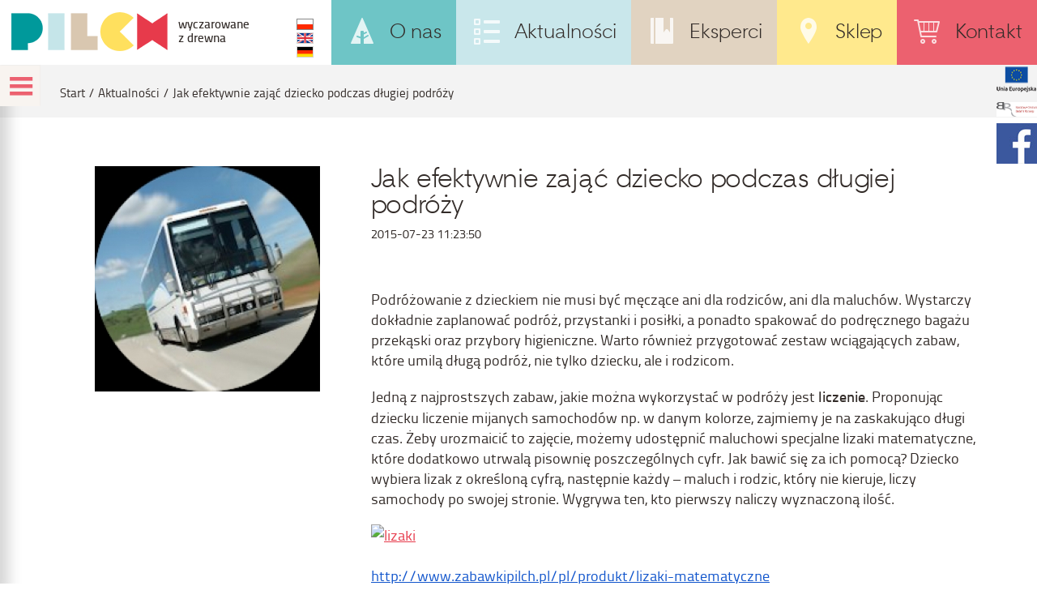

--- FILE ---
content_type: text/html; charset=UTF-8
request_url: https://pilchr.pl/aktualnosci/jak-efektywnie-zajac-dziecko-podczas-dlugiej-podrozy/
body_size: 9252
content:
<!DOCTYPE html>
<html lang="pl">
    <head>
        <meta charset="UTF-8" />
        <meta name="viewport" content="width=device-width, initial-scale=1" />
        <title>Jak efektywnie zająć dziecko podczas długiej podróży | Pilch &#8211; zabawki z drewna</title>

        <meta name="Description" content="Strona główna producenta pomocy edukacyjnych z drewna" />
        <meta name="Keywords" content="pilch, pilchr, producent, pomoce, edukacyjne, zabawki, drewna, dydaktyczne" />


        <link rel="stylesheet" href="https://pilchr.pl/wp-content/themes/OkiTheme/assets/css/style.min.css" /> <!-- OkiWidgets-v2.0.css, style.css, styleResponsive.css -->
        <script src="https://pilchr.pl/wp-content/themes/OkiTheme/assets/js/jquery-1.11.1.min.js"></script>
        <script src="https://pilchr.pl/wp-content/themes/OkiTheme/assets/js/scripts.min.js"></script>  <!-- OkiWidgets, mousewheel, Site -->

        <script type="application/ld+json">
        {
          "@context": "http://schema.org",
          "@type": "Organization",
          "address": {
            "@type": "PostalAddress",
            "addressLocality": "Ustroń, Poland",
            "postalCode": "43-450",
            "streetAddress": "ul. Fabryczna 36"
          },
          "email": "monika.marek(at)pilchr.pl",
          "faxNumber": "+48 33 851 39 03",
          "name": "Z.P.H. PILCH",
          "telephone": "+48 33 855 20 93"
        }
        </script>

        <link rel="shortcut icon" href="/favicon.ico" type="image/x-icon">
        <link rel="icon" href="/favicon.ico" type="image/x-icon">

        <link rel='dns-prefetch' href='//s.w.org' />
		<script type="text/javascript">
			window._wpemojiSettings = {"baseUrl":"https:\/\/s.w.org\/images\/core\/emoji\/12.0.0-1\/72x72\/","ext":".png","svgUrl":"https:\/\/s.w.org\/images\/core\/emoji\/12.0.0-1\/svg\/","svgExt":".svg","source":{"concatemoji":"https:\/\/pilchr.pl\/wp-includes\/js\/wp-emoji-release.min.js?ver=5.2.23"}};
			!function(e,a,t){var n,r,o,i=a.createElement("canvas"),p=i.getContext&&i.getContext("2d");function s(e,t){var a=String.fromCharCode;p.clearRect(0,0,i.width,i.height),p.fillText(a.apply(this,e),0,0);e=i.toDataURL();return p.clearRect(0,0,i.width,i.height),p.fillText(a.apply(this,t),0,0),e===i.toDataURL()}function c(e){var t=a.createElement("script");t.src=e,t.defer=t.type="text/javascript",a.getElementsByTagName("head")[0].appendChild(t)}for(o=Array("flag","emoji"),t.supports={everything:!0,everythingExceptFlag:!0},r=0;r<o.length;r++)t.supports[o[r]]=function(e){if(!p||!p.fillText)return!1;switch(p.textBaseline="top",p.font="600 32px Arial",e){case"flag":return s([55356,56826,55356,56819],[55356,56826,8203,55356,56819])?!1:!s([55356,57332,56128,56423,56128,56418,56128,56421,56128,56430,56128,56423,56128,56447],[55356,57332,8203,56128,56423,8203,56128,56418,8203,56128,56421,8203,56128,56430,8203,56128,56423,8203,56128,56447]);case"emoji":return!s([55357,56424,55356,57342,8205,55358,56605,8205,55357,56424,55356,57340],[55357,56424,55356,57342,8203,55358,56605,8203,55357,56424,55356,57340])}return!1}(o[r]),t.supports.everything=t.supports.everything&&t.supports[o[r]],"flag"!==o[r]&&(t.supports.everythingExceptFlag=t.supports.everythingExceptFlag&&t.supports[o[r]]);t.supports.everythingExceptFlag=t.supports.everythingExceptFlag&&!t.supports.flag,t.DOMReady=!1,t.readyCallback=function(){t.DOMReady=!0},t.supports.everything||(n=function(){t.readyCallback()},a.addEventListener?(a.addEventListener("DOMContentLoaded",n,!1),e.addEventListener("load",n,!1)):(e.attachEvent("onload",n),a.attachEvent("onreadystatechange",function(){"complete"===a.readyState&&t.readyCallback()})),(n=t.source||{}).concatemoji?c(n.concatemoji):n.wpemoji&&n.twemoji&&(c(n.twemoji),c(n.wpemoji)))}(window,document,window._wpemojiSettings);
		</script>
		<style type="text/css">
img.wp-smiley,
img.emoji {
	display: inline !important;
	border: none !important;
	box-shadow: none !important;
	height: 1em !important;
	width: 1em !important;
	margin: 0 .07em !important;
	vertical-align: -0.1em !important;
	background: none !important;
	padding: 0 !important;
}
</style>
	<link rel='stylesheet' id='wp-block-library-css'  href='https://pilchr.pl/wp-includes/css/dist/block-library/style.min.css?ver=5.2.23' type='text/css' media='all' />
<link rel='stylesheet' id='contact-form-7-css'  href='https://pilchr.pl/wp-content/plugins/contact-form-7/includes/css/styles.css?ver=5.1.4' type='text/css' media='all' />
<link rel='stylesheet' id='qts_front_styles-css'  href='https://pilchr.pl/wp-content/plugins/qtranslate-slug/assets/css/qts-default.css?ver=5.2.23' type='text/css' media='all' />
<script type='text/javascript' src='https://pilchr.pl/wp-includes/js/jquery/jquery.js?ver=1.12.4-wp'></script>
<script type='text/javascript' src='https://pilchr.pl/wp-includes/js/jquery/jquery-migrate.min.js?ver=1.4.1'></script>
<link rel='https://api.w.org/' href='https://pilchr.pl/wp-json/' />
<link rel="EditURI" type="application/rsd+xml" title="RSD" href="https://pilchr.pl/xmlrpc.php?rsd" />
<link rel="wlwmanifest" type="application/wlwmanifest+xml" href="https://pilchr.pl/wp-includes/wlwmanifest.xml" /> 
<meta name="generator" content="WordPress 5.2.23" />
<link rel="canonical" href="https://pilchr.pl/aktualnosci/jak-efektywnie-zajac-dziecko-podczas-dlugiej-podrozy/" />
<link rel='shortlink' href='https://pilchr.pl/?p=2387' />
<link rel="alternate" type="application/json+oembed" href="https://pilchr.pl/wp-json/oembed/1.0/embed?url=https%3A%2F%2Fpilchr.pl%2Faktualnosci%2Fjak-efektywnie-zajac-dziecko-podczas-dlugiej-podrozy%2F" />
<link rel="alternate" type="text/xml+oembed" href="https://pilchr.pl/wp-json/oembed/1.0/embed?url=https%3A%2F%2Fpilchr.pl%2Faktualnosci%2Fjak-efektywnie-zajac-dziecko-podczas-dlugiej-podrozy%2F&#038;format=xml" />
<script type="text/javascript">
  var tab1_pos=0;
  var wpfb1_tab_width;
    var tab2_pos=0;
  var wpfb2_tab_width;
    var tab3_pos=0;
  var wpfb3_tab_width;
  jQuery(window).load(function(){
  var tab_width=50;
  wpfb1_tab_width=50;
  if (jQuery("#wp-flybox_tab1").length > 0 && tab1_pos==0) 
    {
    var i_width=jQuery("#wp-flybox_tab1").width()-tab_width;
    i_width='-'+i_width+'px';
    document.getElementById('wp-flybox_tab1').style.right=i_width;
    }
    var tab_width=50;
  wpfb2_tab_width=50;
  if (jQuery("#wp-flybox_tab2").length > 0 && tab2_pos==0) 
    {
    var i_width=jQuery("#wp-flybox_tab2").width()-tab_width;
    i_width='-'+i_width+'px';
    document.getElementById('wp-flybox_tab2').style.right=i_width;
    }
    var tab_width=50;
  wpfb3_tab_width=50;
  if (jQuery("#wp-flybox_tab3").length > 0 && tab3_pos==0) 
    {
    var i_width=jQuery("#wp-flybox_tab3").width()-tab_width;
    i_width='-'+i_width+'px';
    document.getElementById('wp-flybox_tab3').style.right=i_width;
    }
  });

jQuery(document).ready(function(){
var doc_height=jQuery(document).height()
var scrollTooMuch=parseInt('');
if (scrollTooMuch===NaN || scrollTooMuch==''){scrollTooMuch=0;}
jQuery('#wpflybox_container').height(doc_height-scrollTooMuch);
  var tab_width=50;
  if (jQuery("#wp-flybox_tab1").length > 0) 
    {
    var i_width=jQuery("#wp-flybox_tab1").width()-tab_width;
    i_width='-'+i_width+'px';
    document.getElementById('wp-flybox_tab1').style.right=i_width;
    }
    var tab_width=50;
  if (jQuery("#wp-flybox_tab2").length > 0) 
    {
    var i_width=jQuery("#wp-flybox_tab2").width()-tab_width;
    i_width='-'+i_width+'px';
    document.getElementById('wp-flybox_tab2').style.right=i_width;
    }
    var tab_width=50;
  if (jQuery("#wp-flybox_tab3").length > 0) 
    {
    var i_width=jQuery("#wp-flybox_tab3").width()-tab_width;
    i_width='-'+i_width+'px';
    document.getElementById('wp-flybox_tab3').style.right=i_width;
    }
    jQuery("#wp-flybox_tab1").hover(function(){
    if(tab1_pos==0)
      {
      jQuery("#wp-flybox_tab1").animate({right:'0px'});
                var tab_width=50;
          var j_width=jQuery("#wp-flybox_tab2").width()-tab_width;
          j_width='-'+j_width;
          jQuery("#wp-flybox_tab2").animate({right:j_width});
                    var tab_width=50;
          var j_width=jQuery("#wp-flybox_tab3").width()-tab_width;
          j_width='-'+j_width;
          jQuery("#wp-flybox_tab3").animate({right:j_width});
                  tab1_pos=0;
        //console.log("tab1_pos=0");
                tab2_pos=0;
        //console.log("tab2_pos=0");
                tab3_pos=0;
        //console.log("tab3_pos=0");
              tab1_pos=1;
            //console.log("tab1_pos=1");
      //console.log(" ");
      } else {
      var tab_width=50;
      var i_width=jQuery("#wp-flybox_tab1 div.wp_but").width()-tab_width;
      i_width='-'+i_width;
      jQuery("#wp-flybox_tab1").animate({right:i_width});
      tab1_pos=0;
      }
  },function(){
   //jQuery("#wp-flybox_tab1").mouseleave(function(){
    var tab_width=50;
    if (jQuery("#wp-flybox_tab1").length > 0) 
      {
      var i_width=jQuery("#wp-flybox_tab1").width()-tab_width;
      i_width='-'+i_width+'px';
      jQuery("#wp-flybox_tab1").animate({right:i_width});
      } 
    //}); 
  });
    jQuery("#wp-flybox_tab2").hover(function(){
    if(tab2_pos==0)
      {
      jQuery("#wp-flybox_tab2").animate({right:'0px'});
                var tab_width=50;
          var j_width=jQuery("#wp-flybox_tab1").width()-tab_width;
          j_width='-'+j_width;
          jQuery("#wp-flybox_tab1").animate({right:j_width});
                    var tab_width=50;
          var j_width=jQuery("#wp-flybox_tab3").width()-tab_width;
          j_width='-'+j_width;
          jQuery("#wp-flybox_tab3").animate({right:j_width});
                  tab1_pos=0;
        //console.log("tab1_pos=0");
                tab2_pos=0;
        //console.log("tab2_pos=0");
                tab3_pos=0;
        //console.log("tab3_pos=0");
              tab2_pos=1;
            //console.log("tab2_pos=1");
      //console.log(" ");
      } else {
      var tab_width=50;
      var i_width=jQuery("#wp-flybox_tab2 div.wp_but").width()-tab_width;
      i_width='-'+i_width;
      jQuery("#wp-flybox_tab2").animate({right:i_width});
      tab2_pos=0;
      }
  },function(){
   //jQuery("#wp-flybox_tab2").mouseleave(function(){
    var tab_width=50;
    if (jQuery("#wp-flybox_tab2").length > 0) 
      {
      var i_width=jQuery("#wp-flybox_tab2").width()-tab_width;
      i_width='-'+i_width+'px';
      jQuery("#wp-flybox_tab2").animate({right:i_width});
      } 
    //}); 
  });
    jQuery("#wp-flybox_tab3").hover(function(){
    if(tab3_pos==0)
      {
      jQuery("#wp-flybox_tab3").animate({right:'0px'});
                var tab_width=50;
          var j_width=jQuery("#wp-flybox_tab1").width()-tab_width;
          j_width='-'+j_width;
          jQuery("#wp-flybox_tab1").animate({right:j_width});
                    var tab_width=50;
          var j_width=jQuery("#wp-flybox_tab2").width()-tab_width;
          j_width='-'+j_width;
          jQuery("#wp-flybox_tab2").animate({right:j_width});
                  tab1_pos=0;
        //console.log("tab1_pos=0");
                tab2_pos=0;
        //console.log("tab2_pos=0");
                tab3_pos=0;
        //console.log("tab3_pos=0");
              tab3_pos=1;
            //console.log("tab3_pos=1");
      //console.log(" ");
      } else {
      var tab_width=50;
      var i_width=jQuery("#wp-flybox_tab3 div.wp_but").width()-tab_width;
      i_width='-'+i_width;
      jQuery("#wp-flybox_tab3").animate({right:i_width});
      tab3_pos=0;
      }
  },function(){
   //jQuery("#wp-flybox_tab3").mouseleave(function(){
    var tab_width=50;
    if (jQuery("#wp-flybox_tab3").length > 0) 
      {
      var i_width=jQuery("#wp-flybox_tab3").width()-tab_width;
      i_width='-'+i_width+'px';
      jQuery("#wp-flybox_tab3").animate({right:i_width});
      } 
    //}); 
  });
  
});
//get cookie and set cookie
//write cookie
var d = new Date();
    d.setTime(d.getTime() + (30*24*60*60*1000));
    var expires = d.toUTCString();
document.cookie = 'wp-flybox-seen=1; expires='+expires+'; path=/';
 
//auto out
jQuery(window).load(function(){
  
});

//resize
var resizeTimer;
jQuery(window).on('resize', function(e) {

  clearTimeout(resizeTimer);
  resizeTimer = setTimeout(function() {
          var tab_width=50;
      if (jQuery("#wp-flybox_tab1").length > 0) 
        {
        var i_width=jQuery("#wp-flybox_tab1").width()-tab_width;
        i_width='-'+i_width+'px';
        document.getElementById('wp-flybox_tab1').style.right=i_width;    
        }
            var tab_width=50;
      if (jQuery("#wp-flybox_tab2").length > 0) 
        {
        var i_width=jQuery("#wp-flybox_tab2").width()-tab_width;
        i_width='-'+i_width+'px';
        document.getElementById('wp-flybox_tab2').style.right=i_width;    
        }
            var tab_width=50;
      if (jQuery("#wp-flybox_tab3").length > 0) 
        {
        var i_width=jQuery("#wp-flybox_tab3").width()-tab_width;
        i_width='-'+i_width+'px';
        document.getElementById('wp-flybox_tab3').style.right=i_width;    
        }
                  
  }, 350);

});

//resize
/*
var resizeId;
jQuery(window).resize(function() {
    clearTimeout(resizeId);
    resizeId = setTimeout(doneResizing, 500);
});
 
 
function doneResizing(){
    var scrollTooMuch=parseInt('');
    if (scrollTooMuch===NaN){scrollTooMuch=0;}
    jQuery('#wpflybox_container').height(0);
    document.getElementById("wpflybox_container").style.height ='0px';
    var doc_height=jQuery(document).height()
    jQuery('#wpflybox_container').height(doc_height-scrollTooMuch); 
}
*/
</script>
<meta name="generator" content="qTranslate-X 3.4.6.8" />
<link hreflang="x-default" href="https://pilchr.pl/aktualnosci/jak-efektywnie-zajac-dziecko-podczas-dlugiej-podrozy/" rel="alternate" />
<link hreflang="pl" href="https://pilchr.pl/aktualnosci/jak-efektywnie-zajac-dziecko-podczas-dlugiej-podrozy/" rel="alternate" />
<link hreflang="en" href="https://pilchr.pl/en/news/polski-jak-efektywnie-zajac-dziecko-podczas-dlugiej-podrozy/" rel="alternate" />
<link hreflang="de" href="https://pilchr.pl/de/news-2/polski-jak-efektywnie-zajac-dziecko-podczas-dlugiej-podrozy/" rel="alternate" />

        <script>
            (function(i,s,o,g,r,a,m){i['GoogleAnalyticsObject']=r;i[r]=i[r]||function(){
                (i[r].q=i[r].q||[]).push(arguments)},i[r].l=1*new Date();a=s.createElement(o),
                m=s.getElementsByTagName(o)[0];a.async=1;a.src=g;m.parentNode.insertBefore(a,m)
            })(window,document,'script','//www.google-analytics.com/analytics.js','ga');

            ga('create', 'UA-23335821-1', 'auto');
            ga('send', 'pageview');

        </script>
    </head>
    <body class="page-template-default page page-id-2387 page-child parent-pageid-42 pl">

      <!-- Load Facebook SDK for JavaScript -->
      <div id="fb-root"></div>
      <script>
        window.fbAsyncInit = function() {
          FB.init({
            xfbml            : true,
            version          : 'v5.0'
          });
        };

        (function(d, s, id) {
        var js, fjs = d.getElementsByTagName(s)[0];
        if (d.getElementById(id)) return;
        js = d.createElement(s); js.id = id;
        js.src = 'https://connect.facebook.net/pl_PL/sdk/xfbml.customerchat.js';
        fjs.parentNode.insertBefore(js, fjs);
      }(document, 'script', 'facebook-jssdk'));</script>

      <!-- Your customer chat code -->
      <div class="fb-customerchat"
        attribution=setup_tool
        page_id="215852235105733"
  theme_color="#6ec5c6"
  logged_in_greeting="Dzień dobry, jak możemy pomóc?"
  logged_out_greeting="Dzień dobry, jak możemy pomóc?">
      </div>

        <div class="top-bar">
            <div class="logo-cont" style="display: block;">
    <a class="logo" href="https://pilchr.pl" style="display: block;">
        <h1>Pilch</h1>
    </a>
    <h2 class="slogan">wyczarowane z&nbsp;drewna</h2>
</div>            
<style>
.top-menu ul li ul { min-width: 200px; }
</style>

<nav class="top-menu">

    <div class="langs">
        <!-- lorem -->
                <a href="/pl/" class="lang-pl active">PL</a>
        <a href="https://pilchr.pl/en/news/polski-jak-efektywnie-zajac-dziecko-podczas-dlugiej-podrozy/" class="lang-en ">EN</a>
        <a href="https://pilchr.pl/de/news-2/polski-jak-efektywnie-zajac-dziecko-podczas-dlugiej-podrozy/" class="lang-de ">DE</a>
            </div>

<div style="display: none;">

</div>

            <ul>
                                        
                                    
                        <li>
                            <a href="https://pilchr.pl/o-nas/" data-hashtag="o-nas" class="icon-about" ><i>&nbsp;</i><span>O nas</span></a>
                                                            <ul>
                                                                                                                                                                    <li><a href="https://pilchr.pl/historia/"><span>Historia</span></a></li>
                                                                                                                                                                                                            <li><a href="https://pilchr.pl/misja-firmy/"><span>Misja Firmy</span></a></li>
                                                                                                                                                                                                            <li><a href="https://pilchr.pl/ekologia/"><span>Ekologia</span></a></li>
                                                                                                                                                                                                            <li><a href="https://pilchr.pl/edukacja/"><span>Edukacja</span></a></li>
                                                                                                                                                                                                            <li><a href="https://pilchr.pl/jakosc/"><span>Jakość</span></a></li>
                                                                                                                                                                                                            <li><a href="https://pilchr.pl/bezpieczenstwo/"><span>Bezpieczeństwo</span></a></li>
                                                                                                                                                                                                            <li><a href="https://pilchr.pl/media-o-nas/"><span>Media o nas</span></a></li>
                                                                                                                                                                                                            <li><a href="https://pilchr.pl/programy/"><span>Projekty</span></a></li>
                                                                                                                                                                                                            <li><a href="https://pilchr.pl/polityka-prywatnosci-2/"><span>Polityka prywatności</span></a></li>
                                                                                                            </ul>
                                                    </li>

                                    
                                            
                                    
                        <li>
                            <a href="https://pilchr.pl/aktualnosci/" data-hashtag="aktualnosci" class="icon-toys" ><i>&nbsp;</i><span>Aktualności</span></a>
                                                    </li>

                                    
                                            
                                    
                        <li>
                            <a href="https://pilchr.pl/autorzy/" data-hashtag="autorzy" class="icon-authors" ><i>&nbsp;</i><span>Eksperci</span></a>
                                                    </li>

                                    
                                            
                                    
                        <li>
                                                        <a href="http://www.zabawkipilch.pl" data-hashtag="odnosnik-do-sklepu" class="icon-contact" target="_blank"><i>&nbsp;</i><span>Sklep</span></a>
                        </li>

                                    
                                            
                                    
                        <li>
                            <a href="https://pilchr.pl/kontakt/" data-hashtag="kontakt" class="icon-shop" ><i>&nbsp;</i><span>Kontakt</span></a>
                                                            <ul>
                                                                                                                                                                    <li><a href="https://pilchr.pl/kontakt/"><span>Kontakt</span></a></li>
                                                                                                                                                                                                            <li><a href="https://pilchr.pl/kontakt/2-kolumny-a/pilch-innowacje-sp-z-o-o/"><span>Pilch Innowacje Sp. z o.o.</span></a></li>
                                                                                                                                                                                                            <li><a href="https://pilchr.pl/kontakt/partnerzy/"><span>Partnerzy</span></a></li>
                                                                                                                                                                                                            <li><a href="https://pilchr.pl/kontakt/gdzie-nas-kupisz/"><span>Gdzie nas kupisz?</span></a></li>
                                                                                                            </ul>
                                                    </li>

                                    
                                    </ul>
    </nav>
        </div>

        


<div class="side-menu">
    <div class="padd">
        <div class="box">
            <a href="javascript:void(0)" class="oki-button-side-menu">&nbsp;</a>
            <div class="padd">
                <div class="scroll-viewport">
                    <ul class="root">
                                            </ul>
                </div>
            </div>
        </div>
    </div>
</div>


        <div class="wrapper">
            <div class="wrapper-center">
                <div class="page-content-padd">

<!-- content -->
<div class="centered-zero-width">
    <div class="content-wide-page">

        <!-- breadcrumbs -->
        <div class="breadcrumbs-bar">
            <div class="breadcrumbs center-margin grid-12cont">
                <a href="https://pilchr.pl">Start</a>
                                    <a href="https://pilchr.pl/aktualnosci/">Aktualności</a>
                                    <a href="https://pilchr.pl/aktualnosci/jak-efektywnie-zajac-dziecko-podczas-dlugiej-podrozy/">Jak efektywnie zająć dziecko podczas długiej podróży</a>
                            </div>
        </div>
        <!-- breadcrumbs END -->

                
        <div class="center-margin grid-12cont pad-b-40 pad-t-40">
            
                        
                            
<!-- content row -->
<div class="content-page-row content-dont-hide-grid-04">
    <div class="grid-04cont fleft pad-t-20 pad-b-20">
        <img src="https://pilchr.pl/wp-content/uploads/2019/08/_TH_278x0_bus1.png" alt="" />
    </div>

    <div class="grid-08cont fright pad-t-20 pad-b-20">
        
        <h3 class="fleft">Jak efektywnie zająć dziecko podczas długiej podróży</h3>
        
                        <div class="clear">&nbsp;</div>
        
                                <span class="news-date">2015-07-23 11:23:50</span>
                <div class="formated-text">
                            <p>Podróżowanie z dzieckiem nie musi być męczące ani dla rodziców, ani dla maluchów. Wystarczy dokładnie zaplanować podróż, przystanki i posiłki, a ponadto spakować do podręcznego bagażu przekąski oraz przybory higieniczne. Warto również przygotować zestaw wciągających zabaw, które umilą długą podróż, nie tylko dziecku, ale i rodzicom.</p>
<p>Jedną z najprostszych zabaw, jakie można wykorzystać w podróży jest<strong> liczenie</strong>. Proponując dziecku liczenie mijanych samochodów np. w danym kolorze, zajmiemy je na zaskakująco długi czas. Żeby urozmaicić to zajęcie, możemy udostępnić maluchowi specjalne lizaki matematyczne, które dodatkowo utrwalą pisownię poszczególnych cyfr. Jak bawić się za ich pomocą? Dziecko wybiera lizak z określoną cyfrą, następnie każdy – maluch i rodzic, który nie kieruje, liczy samochody po swojej stronie. Wygrywa ten, kto pierwszy naliczy wyznaczoną ilość.</p>
<p><span style="color: #1155cc;"><span style="text-decoration: underline;"><a href="http://www.zabawkipilch.pl/pl/produkt/lizaki-matematyczne"><img class="alignnone size-medium wp-image-293" src="https://blog.pilchr.pl/wp-content/uploads/2015/07/lizaki-300x300.jpeg" alt="lizaki" width="300" height="300" /><br />
</a><a href="http://www.zabawkipilch.pl/pl/produkt/lizaki-matematyczne"><span style="color: #1155cc;"><span style="text-decoration: underline;"><br />
http://www.zabawkipilch.pl/pl/produkt/lizaki-matematyczne</span></span></a></span></span></p>
<p>Liczyć można również zwierzęta. Dodatkowo spróbuj zachęcić dziecko, żeby nazywało gatunek, jaki widzi. Zabawa ta daje mnóstwo możliwości. Im większe wyzwanie dla dziecka, tym bardziej będzie ono zainteresowane zaproponowaną przez ciebie grą. Podczas liczenia lub wyszukiwania różnych zwierząt mijanych w podróży mogą się okazać przydatne edukacyjne drewniane zwierzaki.</p>
<p><a href="https://blog.pilchr.pl/wp-content/uploads/2015/07/30987bc6dc4d187da3091e462a18ef659f0d1.jpg"><img class="alignnone size-medium wp-image-295" src="https://blog.pilchr.pl/wp-content/uploads/2015/07/30987bc6dc4d187da3091e462a18ef659f0d1-300x300.jpg" alt="30987bc6dc4d187da3091e462a18ef659f0d" width="300" height="300" /></a></p>
<p><a href="http://www.zabawkipilch.pl/pl/produkt/drewniane-zwierzatka-edukacyjne%20">http://www.zabawkipilch.pl/pl/produkt/drewniane-zwierzatka-edukacyjne </a></p>
<p>Świetnym pomysłem na umilenie jazdy samochodem jest <strong>czytanie na głos</strong>. Dziecko będzie mogło zająć się ulubioną lekturą i przy okazji poćwiczyć płynne czytanie. Głośna lektura sprawi również, że dla samych rodziców podróż będzie ciekawsza. Młodsze dzieci, które nie potrafią jeszcze czytać, z pewnością zainteresują się zabawą w <strong>zgadywanki</strong>. Na czym ona polega? Na rozpoznawaniu jakie zwierzę naśladuje rodzic. Starsze pociechy mogą z kolei opisywać przedmiot lub osobę, którą mają zidentyfikować rodzice. Ciekawa opcją jest również gra w rozpoznawanie nastroju po minie rodzica lub na odwrót. Nie tylko świetnie stymuluje ona inteligencję emocjonalną dziecka, lecz również powoduje przy tym wiele śmiechu. Pomocne mogą się okazać karty do gry twarzy.</p>
<p><a href="https://blog.pilchr.pl/wp-content/uploads/2015/07/twar.png"><img class="alignnone size-medium wp-image-296" src="https://blog.pilchr.pl/wp-content/uploads/2015/07/twar-300x300.png" alt="twar" width="300" height="300" /></a></p>
<p><a href="http://www.zabawkipilch.pl/pl/produkt/karty-gra-twarzy">http://www.zabawkipilch.pl/pl/produkt/karty-gra-twarzy</a></p>
<p>Jedną z najbardziej tradycyjnych metod, polecaną szczególnie podczas jazdy samochodem, jest <strong>śpiewanie</strong>. W pociągu czy autokarze rzadko można sobie pozwolić na hałasowanie, jednak w samochodzie nie ma żadnych przeciwskazań. Ulubione piosenki śpiewane wspólnie, zgadywanie tytułów po zanuceniu krótkiego fragmentu, czy mały konkurs piosenki to tylko kilka spośród wielu propozycji, które w rezultacie nie tylko skrócą lecz uprzyjemnią podróż.</p>
<p>Jeżeli mamy dla dziecka przygotowane zabawki na drogę, pamiętajmy, aby nie dawać mu wszystkich już na samym początku podróży. Lepiej, żeby wśród nich nie znalazło się nic ostrego, co mogłoby zranić dziecko podczas hamowania. Nie zapomnijmy, że długa podróż to przede wszystkim kolejne cenne chwile spędzone z dzieckiem, więc nie denerwujmy się jego niecierpliwymi pytaniami czy narzekaniem. Większość dzieci wystarczy zająć rozmową, a wtedy wszystkim pasażerom podróż upłynie szybko i przyjemnie.</p>
<p><a href="http://www.zabawkipilch.pl/"><img class="alignnone wp-image-249 size-full" src="https://blog.pilchr.pl/wp-content/uploads/2015/06/banner_dolny2.png" alt="banner_dolny2" width="700" height="124" /></a></p>                        
        </div>
        
                            
        

<div class="gallery-container">
        
    <div class="clear">&nbsp;</div>
</div>

        <div class="clear">&nbsp;</div>
                <div class="clear">&nbsp;</div>
    </div>

    <div class="clear">&nbsp;</div>
</div>
<!-- content row END -->                        
                        
            <div style="margin: 30px 0; height: 1px; overflow: hidden; background-color: #eee;">&nbsp;</div>

            <div class="pages-sublist">
                
                                                                            </div>
            
            <div class="pages-sublist-navi"></div>
            
        </div>

    </div>
</div>
<!-- content END -->


                    <!-- foot -->
                    <div class="centered-zero-width">
			                        <div class="content-foot">

                            <div class="foot-blue-bar">&nbsp;</div>

                            <div class="grid-12cont center-margin foot-text">
                                
                                <p>&nbsp;</p>
<p>Copyright © Z.P.H. PILCH 1991-2014</p>
<p>&nbsp;</p>
<div style="margin: 10px auto; text-align: center;" class="aligncenter"><a href="https://pilchr.pl/aktualnosci/program-operacyjno-inteligentny-rozwoj-2014-2020/"><img class="aligncenter" src="https://pilchr.pl/wp-content/uploads/2019/08/FE_POIR_poziom_pl-1_rgb-e1566809009669.jpg" style="max-width: 100%; height: auto;" alt="" width="750" height="103" /></a></div>
<div style="margin: 10px auto;" class="aligncenter"><a href="https://pilchr.pl/aktualnosci/program-operacyjny-inteligentny-rozwoj-2014-2020/"><img src="https://pilchr.pl/wp-content/uploads/2020/01/baner-uw2.png" alt="" class="alignnone size-medium wp-image-2761" style="width: 100%; max-width: 100%;" srcset="https://pilchr.pl/wp-content/uploads/2020/01/baner-uw2.png 1000w, https://pilchr.pl/wp-content/uploads/2020/01/baner-uw2-300x31.png 300w, https://pilchr.pl/wp-content/uploads/2020/01/baner-uw2-768x79.png 768w" sizes="(max-width: 1000px) 100vw, 1000px" /></a></div>
<p>&nbsp;</p>
<p>&nbsp;</p>                            </div>
                        </div>
                    </div>
                    <!-- foot END -->

                </div>
            </div>
        </div>

        <script>

            function setupGalleryHightSlide()
            {
                if ($('.gallery > .gallery-item').size()>0) {
                    $('.gallery > .gallery-item').each(function() {
                        var $a = $(this).find('a');
                        $a.attr('onClick', 'return hs.expand(this)');
                    });
                }
            }

            setupGalleryHightSlide();

        </script>

        <div class="wp-flybox_tab" id="wp-flybox_tab1" style="pointer-events:all;width:auto;display:inline-block;overflow:hidden;position:fixed;border:0px;right:-9990px;top:81px;z-index:9991 !important"><div style="height:10px;width:50px;display:inline-block;inline-block;float:right;"></div><div class="wp_but" style="display:inline-block;float:left;cursor:pointer;"><a href="https://pilchr.pl/programy/" target="_self"><img id="wpfb_tab_img1" src="https://pilchr.pl/wp-content/uploads/2019/08/ue.png" style="width:50px;height:33px" alt="?"></a></div><div style="float:left;"></div></div><div class="wp-flybox_tab" id="wp-flybox_tab2" style="pointer-events:all;width:auto;display:inline-block;overflow:hidden;position:fixed;border:0px;right:-9990px;top:124px;z-index:9992 !important"><div style="height:10px;width:50px;display:inline-block;inline-block;float:right;"></div><div class="wp_but" style="display:inline-block;float:left;cursor:pointer;"><a href="https://www.ncbr.gov.pl/" target="_self"><img id="wpfb_tab_img2" src="https://pilchr.pl/wp-content/uploads/2020/01/ncbr.png" style="width:50px;height:18px" alt="?"></a></div><div style="float:left;"></div></div><div class="wp-flybox_tab" id="wp-flybox_tab3" style="pointer-events:all;width:auto;display:inline-block;overflow:hidden;position:fixed;border:0px;right:-9990px;top:152px;z-index:9993 !important"><div style="height:10px;width:50px;display:inline-block;inline-block;float:right;"></div><div class="wp_but" style="display:inline-block;float:left;cursor:pointer;"><img id="wpfb_tab_img3" src="https://pilchr.pl/images/fb_logo.jpg" style="height:50px;width:50px;" alt="F"></div><div style="float:left;"><div style="background-color:#ffffff; overflow:hidden; width:300px; height:550px;border:1px solid #3B5998;display:inline-block;">
<iframe title="Facebook" src="https://www.facebook.com/plugins/likebox.php?href=http%3A%2F%2Ffacebook.com%2Fzabawki.pilch&amp;width=300&amp;height=550&amp;colorscheme=light&amp;show_faces=true&amp;stream=false&amp;header=true&amp;small_header=false&amp;hide_cover=false&amp;hide_cta=false" style="border:none;width:300px; height:550px;background-color:#ffffff;">iframes not supported by your browser.</iframe>
</div></div></div><script type='text/javascript'>
/* <![CDATA[ */
var wpcf7 = {"apiSettings":{"root":"https:\/\/pilchr.pl\/wp-json\/contact-form-7\/v1","namespace":"contact-form-7\/v1"}};
/* ]]> */
</script>
<script type='text/javascript' src='https://pilchr.pl/wp-content/plugins/contact-form-7/includes/js/scripts.js?ver=5.1.4'></script>
<script type='text/javascript' src='https://pilchr.pl/wp-includes/js/wp-embed.min.js?ver=5.2.23'></script>

<script>(function() {
  var _fbq = window._fbq || (window._fbq = []);
  if (!_fbq.loaded) {
    var fbds = document.createElement('script');
    fbds.async = true;
    fbds.src = '//connect.facebook.net/en_US/fbds.js';
    var s = document.getElementsByTagName('script')[0];
    s.parentNode.insertBefore(fbds, s);
    _fbq.loaded = true;
  }
  _fbq.push(['addPixelId', '1717279425166190']);
})();
window._fbq = window._fbq || [];
window._fbq.push(['track', 'PixelInitialized', {}]);
</script>
<noscript><img height="1" width="1" alt="" style="display:none" src="https://www.facebook.com/tr?id=1717279425166190&amp;ev=PixelInitialized" /></noscript>
    </body>


    <link rel="stylesheet" href="https://pilchr.pl/wp-content/themes/OkiTheme/style.css" />
    <script type="text/javascript" src="https://maps.google.com/maps/api/js?sensor=false&key=AIzaSyDBlnkUFzZ3mZvTC5nfLHwKMpDbasnqE4c"></script>
    <script type="text/javascript" src="https://pilchr.pl/wp-content/themes/OkiTheme/assets/js/markerwithlabel-v1.1.9.js"></script>

    <!-- Highslide Gallery -->
    <script type="text/javascript" src="https://pilchr.pl/wp-content/themes/OkiTheme/assets/js/highslidejs/highslide-with-gallery.js"></script>
    <link type="text/css" rel="stylesheet" href="https://pilchr.pl/wp-content/themes/OkiTheme/assets/css/highslidecss/highslide.min.css" />
    <script type="text/javascript">
        hs.graphicsDir = 'https://pilchr.pl/wp-content/themes/OkiTheme/assets/js/highslidejs/graphics/';
        hs.showCredits = false;
        hs.align = 'center';
        hs.transitions = ['expand', 'crossfade'];
        hs.outlineType = 'rounded-white';
        hs.wrapperClassName = 'white';
        hs.fadeInOut = true;

        // Add the controlbar
        if (hs.addSlideshow)
            hs.addSlideshow({
                interval        : 5000,
                repeat          : false,
                useControls     : true,
                fixedControls   : 'fit',
                overlayOptions  : {
                                      opacity: .6,
                                      position: 'bottom center',
                                      hideOnMouseOut: true
                                  }
            });
    </script>
    <!-- 57e94b10de231cf10a52e2a7ddf7dfb0 -->
    <!-- Highslide Gallery END -->

    <!--[if lte IE 8]>
        <script src="https://html5shiv.googlecode.com/svn/trunk/html5.js"></script>
    <![endif]-->




</html>


--- FILE ---
content_type: text/css
request_url: https://pilchr.pl/wp-content/themes/OkiTheme/assets/css/style.min.css
body_size: 29799
content:
.clear{clear:both;height:0;width:0;overflow:hidden;font-size:1px;line-height:1px}
.autocomplete-default{cursor:pointer;height:0;margin:0;padding:0;display:block;position:relative}
.autocomplete-default .s-cloud{position:absolute;top:-9px;left:0}
.autocomplete-default .s-cloud .s-padd{padding:0}
.autocomplete-default .s-cloud .s-padd .s-input-status{display:none;font-size:11px;line-height:11px;color:#d8d3d3;text-shadow:1px 1px 1px #222;opacity:.85;padding:4px 0}
.autocomplete-default .s-cloud .s-padd .s-input-status.text-inside{display:block}
.autocomplete-default .sa-padd .elem{display:block;color:#c4c4c4;font-size:12px;line-height:15px;border-top:1px solid #545454;padding:3px 5px 7px 5px;cursor:pointer}
.autocomplete-default .sa-padd .elem span{display:block}
.autocomplete-default .sa-padd .elem:first-child{border-top-width:0}
.autocomplete-default .sa-padd .elem:hover,.autocomplete-default .sa-padd .elem.active{color:#f2c700;background:repeat left top}
.autocomplete-default .s-cloud .s-cloud-top{height:16px}
.autocomplete-default .s-cloud .s-cloud-top>div{background:no-repeat right top;margin:0;padding:0 16px 0 0;height:16px}
.autocomplete-default .s-cloud .s-cloud-top>div>div{background:no-repeat left top;margin:0;padding:0 0 0 16px;height:16px;overflow:hidden}
.autocomplete-default .s-cloud .s-cloud-middle>div{background:repeat-y right top;margin:0;padding:0 10px 0 0}
.autocomplete-default .s-cloud .s-cloud-middle>div>div{background:repeat-y left top;margin:0;padding:0 0 0 10px;overflow:hidden}
.autocomplete-default .s-cloud .s-cloud-bottom{height:16px}
.autocomplete-default .s-cloud .s-cloud-bottom>div{background:no-repeat right top;margin:0;padding:0 16px 0 0;height:16px}
.autocomplete-default .s-cloud .s-cloud-bottom>div>div{background:no-repeat left top;margin:0;padding:0 0 0 16px;height:16px;overflow:hidden}
.autocomplete-default .s-cloud{transition:all 200ms ease}
.oki-bar-slider-base{display:block;position:relative;overflow:hidden}
.oki-bar-slider-base>.obs-bar{display:block;position:absolute;top:0;left:0;height:100%;width:999999px}
.oki-bar-slider-base>.obs-bar>.obs-slide{display:block;width:auto;height:100%;float:left}
.oki-bar-slider-base>.obs-bar>.obs-slide-zero-width{display:block;width:0;height:0;overflow:hidden;font-size:1px;line-height:1px;float:left}
.oki-button-base{display:block;height:43px;background-color:#ffe05e;cursor:pointer;position:relative}
.oki-button-base>span{padding:0 18px 0 0;margin:0;display:block;height:100%;position:relative}
.oki-button-base>span>span{padding:0 0 0 18px;margin:0;display:block;height:100%}
.oki-button-base>span>span>span{color:black;font-size:14px;line-height:14px;font-weight:bold;padding:14px 0 0 0;display:block;margin:0}
.oki-button-base>.ob-icon{display:none;position:absolute;top:7px;right:7px;background:no-repeat left top;width:32px;height:32px;background-image:url("[data-uri]")}
.oki-button-base:hover>.ob-icon,.oki-button-base.active>.ob-icon{background-position:left bottom}
.oki-button-base:hover,.oki-button-base.active{background-color:#eecf4c}
.oki-calendar-base{display:block}
.oki-calendar-base .oc-header{height:39px;border-bottom:2px solid #d1d2d4;background-color:#e9eaec;position:relative;text-align:center}
.oki-calendar-base .oc-header span{display:block;padding:10px 0 0 0;color:#777;font-size:18px;line-height:1em}
.oki-calendar-base .oc-header a{width:25px;height:25px;position:absolute;top:8px;display:block}
.oki-calendar-base .oc-header a.oc-next{right:5px;background:left top no-repeat url("[data-uri]")}
.oki-calendar-base .oc-header a.oc-prev{left:5px;background:left top no-repeat url("[data-uri]")}
.oki-calendar-base .oc-body{padding:12px}
.oki-calendar-base .oc-body table{width:100%;table-layout:fixed;border-collapse:collapse}
.oki-calendar-base .oc-body table th{border:1px solid #e1e1e1;vertical-align:middle;text-align:center;padding:10px 2px;font-size:11px;line-height:1em;color:#848484}
.oki-calendar-base .oc-body table td{border:1px solid #e1e1e1;vertical-align:middle;text-align:center;padding:9px 2px;font-size:14px;line-height:1em;cursor:pointer}
.oki-calendar-base .oc-body table td.oc-ia{background-color:#f1f1f1;color:#c5c5c5}
.oki-calendar-base .oc-body table td.oc-today{background-color:#d4e8f3;color:#0171a9;border-color:#b3ceda}
.oki-calendar-base .oc-body table td.oc-se{background-color:#3b97ca;color:#fff;border-color:#0f8ac3}
.oki-calendar-base .oc-body table td.oc-disabled{cursor:default !important;-ms-filter:"alpha(opacity=20)";filter:alpha(opacity=20);-moz-opacity:.2;-khtml-opacity:.2;opacity:.2}
.oki-calendar-base .oc-body table td:hover{background-color:#66bbf0;color:#fff}
.oki-calendar-base .oc-tbl{width:100%;height:100%;display:table;border-collapse:collapse;table-layout:fixed}
.oki-calendar-base .oc-tbl .oc-tbl-r{display:table-row}
.oki-calendar-base .oc-tbl .oc-tbl-r .oc-tbl-c{display:table-cell;vertical-align:middle;text-align:center;border:1px solid lightgray}
.oki-calendar-base .oc-tbl .oc-tbl-r .oc-tbl-c.oc-weekend{background-color:#f5f5f5}
.oki-calendar-base .oc-tbl .oc-tbl-r .oc-tbl-c.oc-today{background-color:#d4e8f3}
.oki-checkbox-base{float:left;border:0;margin:0;padding:0;width:16px;height:16px;display:block}
.oki-checkbox-icon-base{display:block;float:left;width:16px;height:16px;background-position:left top;background-size:16px 32px;background-image:url("[data-uri]")}
.oki-checkbox-icon-base.active{background-position:left bottom}
.oki-checkbox-label-base{display:block;float:left;padding:1px 0 0 7px;cursor:pointer}
.oki-cloud-base>.oc-cloud-content{z-index:1}
.oki-cloud-base>.oc-cloud-content.oc-smarthide{display:block;opacity:.0;height:0;overflow:hidden;position:relative}
.oki-crop{width:200px;height:160px;overflow:hidden;position:relative;top:0;left:0;outline:1px solid #ddd}
.oki-crop img{display:block;position:absolute;top:0;left:0;width:1000px;height:300px;overflow:hidden}
.oki-input-base{height:32px;display:block;background-color:#2d3035;position:relative}
.oki-input-base>span{position:relative;display:block;height:100%;background:transparent url("[data-uri]") no-repeat right top;padding:0 15px 0 0}
.oki-input-base>span>span{display:block;height:100%;background:transparent url("[data-uri]") no-repeat left top;padding:0 0 0 15px}
.oki-input-base>span>span>span{display:block;height:100%;position:relative;overflow:hidden}
.oki-input-base>span>span>span>span{top:6px;height:20px;display:block;position:absolute;left:0;right:0}
.oki-input-base>span>span>span>span>span,.oki-input-base>span>span>span>span>input{line-height:20px;font-size:13px;font-weight:normal;display:block;position:absolute;width:100%;height:100%;padding:0;margin:0;border:0;outline:0;text-align:left;white-space:nowrap}
.oki-input-base>span>span>span>span>span.oi-place-holder{color:#75777c;display:none}
.oki-input-base>span>span>span>span>span.oi-place-holder-mask{font-size:1px;line-height:1px;background:url("[data-uri]") repeat left top}
.oki-input-base>span>span>span>span>input{color:#eee;background:url("[data-uri]") repeat left top}
.oki-input-base>i.oi-icon{display:none;width:16px;height:16px;position:absolute;top:8px;left:8px;background-image:url("[data-uri]")}
.oki-input-base.oi-icon-visible>i.oi-icon{display:block}
.oki-input-base.oi-has-place-holder>span>span>span>span>span.oi-place-holder{display:block}
.oki-input-base:hover{background-color:#3d4046}
.oki-input-base:hover>span{background-position:right center}
.oki-input-base:hover>span>span{background-position:left center}
.oki-input-base.error{background-color:#653b38}
.oki-input-base.error>span{background-position:right bottom}
.oki-input-base.error>span>span{background-position:left bottom}
.oki-keyboard-canvas{background-color:#a9a9a9;position:relative;top:0;left:0}
.oki-keyboard-canvas a{display:block;width:32px;height:32px;border-radius:4px;position:absolute;top:0;left:0;font-family:"Arial";font-weight:bold}
.oki-keyboard-canvas a span{display:block}
.oki-keyboard-canvas div.overlay{position:absolute;top:0;left:0;background:url("[data-uri]") repeat left top transparent;cursor:default}
.oki-keyboard-canvas a{background:#fafafa;background:-moz-linear-gradient(top,#d2d2d2,#fff);background:-webkit-gradient(linear,left top,left bottom,from(#d2d2d2),to(#fff));-moz-box-shadow:inset 0 0 1px #fff,inset 0 0 .4em #c8c8c8,0 .1em 0 #828282,0 .11em 0 rgba(0,0,0,.4),0 .1em .11em rgba(0,0,0,.9);-webkit-box-shadow:inset 0 0 1px #fff,inset 0 0 .4em #c8c8c8,0 .1em 0 #828282,0 .11em 0 rgba(0,0,0,.4),0 .1em .11em rgba(0,0,0,.9);box-shadow:inset 0 0 1px #fff,inset 0 0 .4em #c8c8c8,0 .1em 0 #828282,0 .11em 0 rgba(0,0,0,.4),0 .1em .11em rgba(0,0,0,.9)}
.oki-keyboard-canvas a span{color:#323232;text-shadow:0 0 2px #fff}
.oki-keyboard-canvas a.hover{background:#e6e6e6;background:-moz-linear-gradient(top,#bebebe,#ebebeb);background:-webkit-gradient(linear,left top,left bottom,from(#bebebe),to(#ebebeb))}
.oki-keyboard-canvas a.pressed{background:#bebebe;background:-moz-linear-gradient(top,#b9b9b9,#969696);background:-webkit-gradient(linear,left top,left bottom,from(#b9b9b9),to(#969696))}
a.key{display:block;border-radius:1px;width:8px;height:8px;font-family:"Arial";font-weight:bold}
a.key span{display:block;padding:1px 0 0 1px;font-size:2px;line-height:3px}
a.key{background:#fafafa;background:-moz-linear-gradient(top,#d2d2d2,#fff);background:-webkit-gradient(linear,left top,left bottom,from(#d2d2d2),to(#fff));-moz-box-shadow:inset 0 0 1px #fff,inset 0 0 .4em #c8c8c8,0 .1em 0 #828282,0 .11em 0 rgba(0,0,0,.4),0 .1em .11em rgba(0,0,0,.9);-webkit-box-shadow:inset 0 0 1px #fff,inset 0 0 .4em #c8c8c8,0 .1em 0 #828282,0 .11em 0 rgba(0,0,0,.4),0 .1em .11em rgba(0,0,0,.9);box-shadow:inset 0 0 1px #fff,inset 0 0 .4em #c8c8c8,0 .1em 0 #828282,0 .11em 0 rgba(0,0,0,.4),0 .1em .11em rgba(0,0,0,.9)}
a.key span{color:#323232;text-shadow:0 0 2px #fff}
a.key.key-fade{opacity:.1}
a.key.key-active-light{background:#e6e6e6;background:-moz-linear-gradient(top,#bebebe,#ebebeb);background:-webkit-gradient(linear,left top,left bottom,from(#bebebe),to(#ebebeb))}
a.key.key-active-strong{background:#bebebe;background:-moz-linear-gradient(top,#b9b9b9,#969696);background:-webkit-gradient(linear,left top,left bottom,from(#b9b9b9),to(#969696))}
a.key-8x8{border-radius:1px;width:8px;height:8px}
a.key-8x8.key-longer-width{width:16px}
a.key-8x8 span{padding:1px 0 0 1px;font-size:2px;line-height:3px}
a.key-16x16{border-radius:2px;width:16px;height:16px}
a.key-16x16.key-longer-width{width:32px}
a.key-16x16 span{padding:2px 0 0 2px;font-size:4px;line-height:6px}
a.key-24x24{border-radius:3px;width:24px;height:24px}
a.key-24x24.key-longer-width{width:48px}
a.key-24x24 span{padding:3px 0 0 3px;font-size:6px;line-height:9px}
a.key-32x32{border-radius:4px;width:32px;height:32px}
a.key-32x32.key-longer-width{width:64px}
a.key-32x32 span{padding:4px 0 0 4px;font-size:8px;line-height:12px}
a.key-64x64{border-radius:8px;width:64px;height:64px}
a.key-64x64.key-longer-width{width:128px}
a.key-64x64 span{padding:8px 0 0 8px;font-size:16px;line-height:24px}
.oki-loader-indicator-base{display:none;width:32px;height:32px;background:no-repeat 0 0 url("[data-uri]")}
.oki-loader-indicator-base[okiLoaderFrame="0"]{background-position:0 0}
.oki-loader-indicator-base[okiLoaderFrame="1"]{background-position:-32px 0}
.oki-loader-indicator-base[okiLoaderFrame="2"]{background-position:-64px 0}
.oki-loader-indicator-base[okiLoaderFrame="3"]{background-position:-96px 0}
.oki-loader-indicator-base[okiLoaderFrame="4"]{background-position:-128px 0}
.oki-loader-indicator-base[okiLoaderFrame="5"]{background-position:-160px 0}
.oki-loader-indicator-base[okiLoaderFrame="6"]{background-position:-192px 0}
.oki-loader-indicator-base[okiLoaderFrame="7"]{background-position:-224px 0}
.oki-loader-indicator-base[okiLoaderFrame="8"]{background-position:-256px 0}
.oki-loader-indicator-base[okiLoaderFrame="9"]{background-position:-288px 0}
.oki-loader-indicator-base[okiLoaderFrame="10"]{background-position:-320px 0}
.oki-loader-indicator-base[okiLoaderFrame="11"]{background-position:-352px 0}
.oki-loader-indicator-base.ol-visible{display:block}
.oki-range{position:relative;top:0;left:0;padding:5px 0 0 0}
.oki-range .r-barbg{height:13px}
.oki-range .r-barbg div{height:13px;background:no-repeat right top;padding:0 4px 0 0}
.oki-range .r-barbg div div{height:13px;background:no-repeat left top;padding:0 0 0 4px}
.oki-range .r-area-cont{padding:0 6px;position:relative;height:25px}
.oki-range .r-area-cont .r-a{height:38px;position:relative;top:-13px;left:0}
.oki-range .r-area-cont .r-a .r-scale{position:relative;top:32px;left:0;color:#adb9c8;font-family:"ArchivoBlack";font-size:9px;line-height:9px}
.oki-range .r-area-cont .r-a .r-scale>div{position:absolute;top:0;left:0;width:0;height:0}
.oki-range .r-area-cont .r-a .r-scale>div>span{float:left;position:relative;top:0;left:0;display:block}
.oki-range .r-area-cont .r-a .r-scale>div>span>span{position:relative;top:0;left:-50%;display:block}
.oki-range .r-area-cont .r-a .r-scale>div>span>span>span{text-shadow:1px 1px 1px #111;opacity:.8;display:block}
.oki-range .r-area-cont .r-a .r-scale>div>span>span>span.disabled{color:black}
.oki-range .r-area-cont .r-a .r-handle-pos{position:absolute;width:27px;height:0;left:20px;top:-7px}
.oki-range .r-area-cont .r-a .r-handle-pos a.r-handle{display:block;width:27px;height:27px;background:no-repeat left top;position:relative;top:0;left:-50%}
.oki-range .r-area-cont .r-a .r-handle-pos a.r-handle .r-tooltip-pos{width:0;height:0;position:absolute;bottom:0;left:50%;display:none}
.oki-range .r-area-cont .r-a .r-handle-pos a.r-handle:hover .r-tooltip-pos{display:block}
.oki-range .r-area-cont .r-a .r-range-bar{height:5px;background:repeat-x left top;width:0;position:absolute;top:4px;left:4px}
.oki-scroll-area-base{position:relative;top:0;left:0;overflow:hidden}
.oki-scroll-area-base>.osa-cont{position:absolute;top:0;left:0;width:auto;height:auto}
.oki-scroll-area-base>.osa-scrollbar-horizontal{position:absolute;left:0;bottom:0;-webkit-box-sizing:border-box;-moz-box-sizing:border-box;box-sizing:border-box;width:100%;display:none}
.oki-scroll-area-base>.osa-scrollbar-vertical{position:absolute;top:0;right:0;-webkit-box-sizing:border-box;-moz-box-sizing:border-box;box-sizing:border-box;height:100%;display:none}
.oki-scroll-area-base.osa-horizontal-scrollbar-active>.osa-scrollbar-horizontal{display:block}
.oki-scroll-area-base.osa-horizontal-scrollbar-active>.osa-cont>.osa-padd{padding-bottom:15px}
.oki-scroll-area-base.osa-vertical-scrollbar-active>.osa-scrollbar-vertical{display:block}
.oki-scroll-area-base.osa-vertical-scrollbar-active>.osa-cont>.osa-padd{padding-right:15px}
.oki-scroll-bar-base .osb-vertical{width:100%;height:100%;-webkit-box-sizing:border-box;-moz-box-sizing:border-box;box-sizing:border-box;background-color:#e6e7e8}
.oki-scroll-bar-base .osb-vertical .osb-int{width:100%;height:100%}
.oki-scroll-bar-base .osb-vertical .osb-int .osb-handler{display:block;text-decoration:none;font-size:1px;height:1px;overflow:hidden;position:relative;top:0;left:0;width:auto;height:0;background-color:#c45d00;background-size:100% 100%}
.oki-scroll-bar-base .osb-horizontal{width:100%;height:100%;-webkit-box-sizing:border-box;-moz-box-sizing:border-box;box-sizing:border-box;background-color:#e6e7e8}
.oki-scroll-bar-base .osb-horizontal .osb-int{width:100%;height:100%}
.oki-scroll-bar-base .osb-horizontal .osb-int .osb-handler{display:block;text-decoration:none;font-size:1px;height:1px;overflow:hidden;position:relative;top:0;left:0;width:0;height:100%;background-color:#c45d00;background-size:100% 100%}
.oki-select-base-hidden{width:auto;height:0;overflow:hidden;display:block}
.oki-select-base{cursor:pointer;height:34px;margin:0;padding:0;display:block;position:relative;background-color:#f4f4f4}
.oki-select-base>span{display:block;background:transparent no-repeat right top;margin:0;padding:0 16px 0 0;height:34px}
.oki-select-base>span>span{display:block;padding:0 0 0 16px;height:34px}
.oki-select-base>span>span>span{display:block;height:auto;padding:8px 0 0 0;white-space:nowrap;overflow:hidden;background-image:none;color:#f5851f;font-weight:bold;font-size:14px;line-height:14px;font-family:"Arial"}
.oki-select-base:after{display:block;content:" ";background:no-repeat left top url('[data-uri]');width:16px;height:16px;top:10px;right:10px;position:absolute}
.oki-select-base:hover:after{background-position:left center}
.oki-select-base.os-expanded:after{background-position:left bottom}
.oki-select-base .os-cloud{position:absolute;top:34px;left:0;background-color:#e6e7e8}
.oki-select-base .os-cloud .os-padd{padding:0}
.oki-select-base .osa-padd a{display:block;color:#6e6e71;font-weight:bold;min-height:33px;font-size:14px;line-height:16px;border-top:1px solid #d4d5d6;text-decoration:none;position:relative}
.oki-select-base .osa-padd a span{display:block;padding:8px 5px 8px 10px}
.oki-select-base .osa-padd a:first-child{border-top-width:0}
.oki-select-base .osa-padd a:hover{color:#fff;background-color:#f0a35d}
.oki-select-base .osa-padd a.active{color:#fff;background-color:#f5851f}
.oki-select-base .os-cloud{transition:all 200ms ease}
.oki-select-base.os-multiple .osa-padd a span{padding-left:42px}
.oki-select-base.os-multiple .osa-padd a:hover{background-color:#f0a35d}
.oki-select-base.os-multiple .osa-padd a.active{background-color:#f5851f}
.oki-select-base.os-multiple .osa-padd a:after{content:" ";display:block;position:absolute;top:10px;left:10px;width:16px;height:16px;background:no-repeat left top url('[data-uri]')}
.oki-select-base.os-multiple .osa-padd a:hover:after{background-position:left center}
.oki-select-base.os-multiple .osa-padd a.active:after{background-position:left bottom !important}
.oki-select-base .oki-scroll-area-base.osa-vertical-scrollbar-active>.osa-cont>.osa-padd{padding-right:5px}
@font-face{font-family:'Tit';src:url('font/titilliumtext22l003-webfont.eot');src:url('font/titilliumtext22l003-webfont.eot?#iefix') format('embedded-opentype'),url('font/titilliumtext22l003-webfont.woff') format('woff'),url('font/titilliumtext22l003-webfont.ttf') format('truetype');font-weight:normal;font-style:normal}
@font-face{font-family:'Tit';src:url('font/titilliumtext22l004-webfont.eot');src:url('font/titilliumtext22l004-webfont.eot?#iefix') format('embedded-opentype'),url('font/titilliumtext22l004-webfont.woff') format('woff'),url('font/titilliumtext22l004-webfont.ttf') format('truetype');font-weight:bold;font-style:normal}
@font-face{font-family:'Str';src:url('font/straig01-webfont.eot');src:url('font/straig01-webfont.eot?#iefix') format('embedded-opentype'),url('font/straig01-webfont.woff') format('woff'),url('font/straig01-webfont.ttf') format('truetype');font-weight:normal;font-style:normal}
@font-face{font-family:'Str';src:url('font/straig03-webfont.eot');src:url('font/straig03-webfont.eot?#iefix') format('embedded-opentype'),url('font/straig03-webfont.woff') format('woff'),url('font/straig03-webfont.ttf') format('truetype');font-weight:bold;font-style:normal}
body{background-repeat:repeat-y;background-position:center top;background-image:none;background-color:#fff;position:relative;font-family:"Tit",Arial,Tahoma,Verdana,serif,sans-serif;font-size:18px;color:#322b28;line-height:1.44em;margin:0;padding:0;text-align:left}
.force-repaint{outline:1px solid transparent}
a{text-decoration:none;font-weight:normal;color:#2e9eff;cursor:pointer}
a:hover{text-decoration:none}
h1,h2,h3,h4,h5{line-height:normal;margin:0;padding:0;font-weight:bold;display:block}
div,a,textarea,el,p,span,tr,td,table,img,input,form,ul,li{border:0;margin:0;padding:0;outline-style:none;outline-width:0;outline:0}
table{border-collapse:collapse;border-spacing:0}
.clear{float:none !important;clear:both !important;height:0 !important;min-height:0 !important;width:0 !important;padding:0 !important;margin:0 !important;overflow:hidden !important;font-size:1px !important;display:block !important}
.fright{float:right}
.fleft{float:left}
.highlight{background-color:#ffff85}
.wrapper{width:100%;min-width:1132px;overflow:hidden}
.wrapper-center{width:1132px;margin:0 auto}
.center-float{display:inline-block}
.center-align{text-align:center}
.center-margin{margin:0 auto}
.centered-zero-width{margin:0 auto;width:0}
.va-mid{vertical-align:middle}
.display-none{display:none !important}
.hide-smart{height:0;overflow:hidden;font-size:1px;line-height:1px}
.grid-01cont{width:76px}
.grid-01col{width:96px}
.grid-02cont{width:172px}
.grid-02col{width:192px}
.grid-03cont{width:268px}
.grid-03col{width:288px}
.grid-04cont{width:364px}
.grid-04col{width:384px}
.grid-05cont{width:460px}
.grid-05col{width:480px}
.grid-06cont{width:556px}
.grid-06col{width:576px}
.grid-07cont{width:652px}
.grid-07col{width:672px}
.grid-08cont{width:748px}
.grid-08col{width:768px}
.grid-09cont{width:844px}
.grid-09col{width:864px}
.grid-10cont{width:940px}
.grid-10col{width:960px}
.grid-11cont{width:1036px}
.grid-11col{width:1056px}
.grid-12cont{width:1132px}
.grid-12col{width:1152px}
.pad-t-10{padding-top:10px !important}
.pad-t-15{padding-top:15px !important}
.pad-t-20{padding-top:20px !important}
.pad-t-30{padding-top:30px !important}
.pad-t-40{padding-top:40px !important}
.pad-b-10{padding-bottom:10px !important}
.pad-b-15{padding-bottom:15px !important}
.pad-b-20{padding-bottom:20px !important}
.pad-b-30{padding-bottom:30px !important}
.pad-b-40{padding-bottom:40px !important}
.pad-b-60{padding-bottom:60px !important}
.pad-b-90{padding-bottom:90px !important}
.no-data-div{display:block;padding:10px 0;font-size:12px;line-height:12px;color:#999;text-shadow:1px 1px 1px #666;text-align:center}
.oki-input-white{border-radius:4px;background-color:white;height:43px}
.oki-input-white:hover{background-color:#f7f7f7}
.oki-input-white>span>span>span>span{top:11px;height:20px}
.oki-input-white>span>span>span>span>span,.oki-input-white>span>span>span>span>input{line-height:20px;font-size:14px;color:#333}
.oki-input-white>span>span>span>span>span.oi-place-holder{color:#bcbcbc}
.oki-input-white-big{height:50px;background-color:#fff}
.oki-input-white-big>span>span>span>span{top:5px;height:40px}
.oki-input-white-big>span>span>span>span>span,.oki-input-white-big>span>span>span>span>input{line-height:40px;font-size:18px;font-weight:normal;color:#000}
.oki-input-white-big:hover{height:50px;background-color:#f7f7f7}
.oki-button-yellow{background-color:#ffe05e;border-radius:4px;height:43px}
.oki-button-yellow>span{padding:0 47px 0 0}
.oki-button-yellow>span>span{padding:0 0 0 18px}
.oki-button-yellow>span>span>span{font-family:"Str";color:black;font-size:14px;line-height:14px;font-weight:bold;padding:14px 0 0 0;text-transform:uppercase}
.oki-button-yellow>.ob-icon{display:block;background-image:url('../images/icon-arrow-right.png')}
.oki-button-yellow:hover,.oki-button-yellow.active{background-color:#eecf4c}
.oki-button-yellow-noicon{background-color:#ffe05e;border-radius:4px;height:43px}
.oki-button-yellow-noicon>span{padding:0 18px 0 0}
.oki-button-yellow-noicon>span>span{padding:0 0 0 18px}
.oki-button-yellow-noicon>span>span>span{font-family:"Str";color:black;font-size:14px;line-height:14px;font-weight:bold;padding:14px 0 0 0;text-transform:uppercase}
.oki-button-yellow-noicon>.ob-icon{display:none}
.oki-button-yellow-noicon:hover,.oki-button-yellow-noicon.active{background-color:#eecf4c}
.oki-button-gray-transparent{background-color:transparent;border-radius:4px;height:39px;border:2px solid #b4b4b4}
.oki-button-gray-transparent>span{padding:0 18px 0 0}
.oki-button-gray-transparent>span>span{padding:0 0 0 18px}
.oki-button-gray-transparent>span>span>span{font-family:"Str";color:black;font-size:14px;line-height:14px;font-weight:bold;padding:12px 0 0 0;text-transform:uppercase}
.oki-button-gray-transparent>.ob-icon{display:none}
.oki-button-gray-transparent:hover,.oki-button-gray-transparent.active{background-color:#eecf4c;border-color:#747474}
.oki-button-white-transparent{background-color:transparent;border-radius:4px;height:39px;border:2px solid #fff}
.oki-button-white-transparent>span{padding:0 18px 0 0}
.oki-button-white-transparent>span>span{padding:0 0 0 18px}
.oki-button-white-transparent>span>span>span{font-family:"Str";color:#fff;font-size:14px;line-height:14px;font-weight:bold;padding:12px 0 0 0;text-transform:uppercase}
.oki-button-white-transparent>.ob-icon{display:none}
.oki-button-white-transparent:hover,.oki-button-white-transparent.active{background-color:#eecf4c;border-color:#747474}
.oki-button-attachment{width:32px;height:32px;background:url('../images/icon-attachment.png') no-repeat left top;display:block;position:relative;overflow:hidden;cursor:pointer}
.oki-button-side-menu{width:51px;height:51px;background:url('../images/oki-button-side-menu.png') no-repeat left top;display:block}
.oki-button-side-menu:hover{background-position:left bottom}
.wysija-submit{background-color:#ffe05e;border-radius:4px;height:43px;float:left;margin-left:6px}
input[type=submit].oki-button-yellow{background-color:#ffe05e;border-radius:4px;height:43px}
input[type=submit].oki-button-yellow>span{padding:0 47px 0 0}
input[type=submit].oki-button-yellow>span>span{padding:0 0 0 18px}
input[type=submit].oki-button-yellow>span>span>span{font-family:"Str";color:black;font-size:14px;line-height:14px;font-weight:bold;padding:14px 0 0 0;text-transform:uppercase}
input[type=submit].oki-button-yellow>.ob-icon{display:block;background-image:url('../images/icon-arrow-right.png')}
input[type=submit].oki-button-yellow:hover,.oki-button-yellow.active{background-color:#eecf4c}
.top-bar{position:fixed;top:0;left:0;width:100%;height:80px;z-index:999999;background-color:white}
.logged-in .top-bar{top:32px !important}
.page-content-padd{padding-top:80px}
.logo-cont{padding:13px 0 0 39px;display:block;width:500px;height:67px;position:absolute;top:0;left:0}
.logo-cont .logo{width:200px;height:52px;display:block}
.logo-cont .logo h1{background:url('../images/logo.png');width:200px;height:52px;display:block;overflow:hidden;text-indent:-99999px}
.logo-cont .slogan{position:absolute;top:27px;left:275px;white-space:nowrap;color:#322b28;font-size:24px;line-height:24px;display:block;padding:0}
.top-menu{display:block;position:absolute;top:0;right:0;height:80px}
.top-menu ul{display:block;height:80px;list-style:none}
.top-menu ul li{display:block;height:80px;float:left;position:relative}
.top-menu ul li a{display:block;height:80px;position:relative;min-width:100px;background-color:lightgray}
.top-menu ul li a i{display:block;position:absolute;top:13px;left:13px;width:50px;height:50px;background:url('../images/icon-sprite.png') no-repeat 50px 50px}
.top-menu ul li a span{display:block;padding:27px 18px 0 72px;font-size:24px;line-height:24px;color:#322b28;white-space:nowrap;font-family:"Str"}
.top-menu ul li a.icon-about i{background-position:0 0}
.top-menu ul li a.icon-toys i{background-position:-50px 0}
.top-menu ul li a.icon-authors i{background-position:-100px 0}
.top-menu ul li a.icon-contact i{background-position:-150px 0}
.top-menu ul li a.icon-shop i{background-position:-200px 0}
.top-menu>ul>li:nth-child(1) a{background-color:#6ec5c6}
.top-menu>ul>li:nth-child(1):hover a{background-color:#00999b}
.top-menu>ul>li:nth-child(2) a{background-color:#c9e7eb}
.top-menu>ul>li:nth-child(2):hover a{background-color:#c5e5e9}
.top-menu>ul>li:nth-child(3) a{background-color:#e1d3c1}
.top-menu>ul>li:nth-child(3):hover a{background-color:#d9c7b0}
.top-menu>ul>li:nth-child(4) a{background-color:#ffe98d}
.top-menu>ul>li:nth-child(4):hover a{background-color:#ffe05e}
.top-menu>ul>li:nth-child(5) a{background-color:#ec616f}
.top-menu>ul>li:nth-child(5):hover a{background-color:#e73a4b}
.top-menu>ul>li:nth-child(6) a{background-color:#6ec5c6}
.top-menu>ul>li:nth-child(6):hover a{background-color:#00999b}
.top-menu>ul>li:nth-child(7) a{background-color:#c9e7eb}
.top-menu>ul>li:nth-child(7):hover a{background-color:#c5e5e9}
.top-menu>ul>li:nth-child(8) a{background-color:#e1d3c1}
.top-menu>ul>li:nth-child(8):hover a{background-color:#d9c7b0}
.top-menu>ul>li:nth-child(9) a{background-color:#ffe98d}
.top-menu>ul>li:nth-child(9):hover a{background-color:#ffe05e}
.top-menu>ul>li:nth-child(10) a{background-color:#ec616f}
.top-menu>ul>li:nth-child(10):hover a{background-color:#e73a4b}
.top-menu ul li ul{position:absolute;top:80px;left:auto;right:0;display:none;width:100%}
.top-menu ul li ul li{float:none;height:64px}
.top-menu ul li ul li a{height:64px}
.top-menu ul li ul li a span{padding:20px 20px 0 20px;text-align:right;font-size:19px;line-height:20px}
.top-menu ul li ul li:hover a span{color:white}
.top-menu ul li:hover ul{display:block}
.top-menu ul li:first-child ul{width:auto}
.top-menu div.langs{position:absolute;top:24px;bottom:0;left:-42px;z-index:999;width:32px;height:auto}
.top-menu div.langs a{display:block;width:19px;height:12px;outline:1px solid lightgray;background:no-repeat left top;background-size:100% 100%;overflow:hidden;text-indent:-99999px;margin:0 0 5px 0;}
.top-menu div.langs a.active{outline:1px solid #888;}
.top-menu div.langs a.lang-pl{background-image:url('../images/lang-pl.png')}
.top-menu div.langs a.lang-en{background-image:url('../images/lang-en.png')}
.top-menu div.langs a.lang-de{background-image:url('../images/lang-de.png')}
.side-menu{position:fixed;width:auto;height:100%;z-index:99999;left:-270px}
.side-menu>.padd{padding:80px 0 0 0;height:100%;box-sizing:border-box}
.side-menu>.padd>.box{position:relative;background-color:#f8f4f0;height:100%;-webkit-box-shadow:11px 11px 15px 0 rgba(50,50,50,0.2);-moz-box-shadow:11px 11px 15px 0 rgba(50,50,50,0.2);box-shadow:11px 11px 15px 0 rgba(50,50,50,0.2)}
.side-menu>.padd>.box>.oki-button-side-menu{position:absolute;top:0;right:-50px}
.side-menu>.padd>.box>.padd{padding:30px 0;width:270px;height:100%;box-sizing:border-box}
.side-menu>.padd>.box>.padd>.scroll-viewport{box-sizing:border-box;width:100%;height:100%}
.side-menu>.padd>.box>.padd>.scroll-viewport .osb-vertical,.scroll-viewport .osb-horizontal{background-color:transparent}
.side-menu>.padd>.box>.padd>.scroll-viewport .osb-horizontal .osb-int .osb-handler,.scroll-viewport .osb-vertical .osb-int .osb-handler{background-color:#c45d00;opacity:.4;-webkit-border-radius:4px;-moz-border-radius:4px;border-radius:4px}
.side-menu>.padd>.box>.padd ul{display:block;list-style:none}
.side-menu>.padd>.box>.padd ul li{display:block}
.side-menu>.padd>.box>.padd ul li a{display:block}
.side-menu>.padd>.box>.padd ul.root>li{padding:0 0 45px 0}
.side-menu>.padd>.box>.padd ul.root>li>a{color:#322b28;font-size:24px;line-height:26px;font-family:"Str";padding:10px 10px 10px 17px}
.side-menu>.padd>.box>.padd ul.root>li>ul{overflow:hidden;height:0}
.side-menu>.padd>.box>.padd ul.root>li>ul>li>a{color:#848484;font-size:18px;line-height:20px;font-family:"Tit";padding:10px 10px 10px 17px}
.side-menu>.padd>.box>.padd ul.root>li>ul>li.current_page_item>a,.side-menu>.padd>.box>.padd ul.root>li>ul>li>a:hover{background-color:#fdfcfb}
.side-menu.opened{left:0}
.side-menu>.padd>.box>.padd ul.root>li.active>ul{height:auto}
.side-menu{-webkit-transition:left .2s;transition:left .2s}
.side-menu>.padd>.box>.padd ul.root>li>ul{-webkit-transition:all .2s;transition:all .2s}
.ms-container{height:600px;width:0;position:relative;margin:0 auto}
.ms-container .main-slider{width:1920px;height:100%;position:relative;top:0;left:-960px;overflow:visible}
.ms-container .main-slider .slide{width:1920px;height:100%;position:relative}
.ms-container .main-slider .slide .slide-bg{position:absolute;display:block;height:100%}
.ms-container .main-slider .slide .slide-slogan{position:absolute;z-index:2;width:100%;top:18%;left:0;right:0}
.ms-container .main-slider .slide .slide-slogan div{background:url('../images/slider-slogan-bg.png') no-repeat right top;float:left;font-size:50px;height:70px;line-height:1em;color:black;text-transform:uppercase;font-family:"Str";position:relative}
.ms-container .main-slider .slide .slide-slogan div span{padding:10px 0 0 380px;display:block;position:relative;z-index:10}
.ms-container .main-slider .slide .slide-slogan div:after{display:block;content:" ";z-index:9;background:url('../images/slider-slogan-grad-bg.png') left top repeat-y;position:absolute;top:0;right:-100px;width:200px;height:70px}
.ms-container .main-slider>.obs-bar{left:0 !important}
.ms-container .main-slider>.obs-bar>.obs-slide{position:absolute}
.ms-container .main-slider .slide .slide-content{position:relative;display:block}
.ms-container .main-slider .slide .slide-slogan-content{color:black;position:absolute;z-index:2;width:21%;top:34%;left:20%;right:0;font-family:Str}
.ms-container .ms-hline{height:14px;bottom:-15px;background-color:#ffe05e;width:2600px;position:absolute;left:-1300px}
.ms-container .ms-navi-pos{height:0;bottom:40px;background-color:#ffe05e;width:2600px;position:absolute;left:-1300px}
.ms-container .ms-navi-pos .ms-navi{height:18px;float:left}
.ms-container .ms-navi-pos .ms-navi a{float:left;width:18px;height:18px;background:url('../images/icon-dot.png') no-repeat left top;margin:0 2px}
.ms-container .ms-navi-pos .ms-navi a.active{background-position:left bottom}
.newsletter-add{width:558px;margin:215px auto 0 auto}
.newsletter-add .nl-logo{width:100%;display:block}
.newsletter-add .nl-inputbutton{padding:30px 0 0 0;height:60px;width:85%;margin:0 auto}
.newsletter-add .nl-inputbutton .nl-input{width:72%;float:left}
.newsletter-add .nl-inputbutton .nl-button{width:25%;float:right}
.newsletter-add .nl-text{font-size:18px;height:18px;font-family:"Str";color:#fff;font-weight:bold;text-align:center;text-shadow:black 0 0 .2em}
.content-page-row .newsletter-add{margin:10px auto 0 auto;background-color:#e2f2f4}
.content-under-ms{padding:70px 0 0 0}
.content-slogan{background-color:#e2f2f4}
.content-slogan .padd{padding:40px;font-size:48px;line-height:50px;font-family:"Str";color:black}
.news-cont>a{display:block;background-color:#f8f4f0;margin-bottom:8px}
.news-cont>a>span{display:block;padding:19px 25px 19px 25px;color:#322b28;font-size:20px;line-height:1.2em}
.news-cont>a:hover{background-color:#ebe7e4}
.toys-designers{position:relative}
.toys-designers a{display:block;float:left;position:relative;margin-bottom:25px}
.toys-designers a>img{display:block;width:76px;height:76px;-webkit-border-radius:38px;-moz-border-radius:38px;border-radius:38px;border:1px solid #c5e5e9;position:relative}
.toys-designers a>span{display:none;width:76px;height:76px;position:absolute;top:0;left:0;border:1px solid transparent}
.toys-designers a>span>span{display:table;width:100%;height:100%}
.toys-designers a>span>span>span{display:table-row;width:100%;height:100%}
.toys-designers a>span>span>span>span{display:table-cell;width:100%;height:100%;vertical-align:middle;text-align:center;color:#000;font-weight:bold;font-size:11px;line-height:12px;font-family:"Str"}
.toys-designers a:hover>img{opacity:.12}
.toys-designers a:hover>span{display:block}
.button-height-holder{min-height:425px}
.content-gray{background-color:#f3f3f3;width:2600px;position:relative;top:0;left:-1300px}
.content-blue{background-color:#6ec5c6;width:2600px;position:relative;top:0;left:-1300px}
.content-blue .formated-text,.content-blue h3{color:#fff}
.content-graypink{background-color:#d9c7b0;position:relative}
.content-graypink.content-graypink-mainpage{width:2600px;top:0;left:-1300px}
.content-graypink .formated-text,.content-graypink h3{color:#817e7e}
#main-page-content-slider{height:auto}
#main-page-content-slider .obs-bar{width:100%;left:0;position:relative}
#main-page-content-slider .obs-bar .obs-slide{width:100%;height:auto;position:absolute;display:none;float:none}
#main-page-content-slider .obs-bar .obs-slide.active{position:relative}
.content-slider-navi-pos{width:500px;left:-250px;position:relative;height:0;bottom:35px}
.content-slider-navi-pos .content-slider-navi{height:18px;float:left}
.content-slider-navi-pos .content-slider-navi a{float:left;width:18px;height:18px;background:url('../images/icon-dot.png') no-repeat left top;margin:0 2px}
.content-slider-navi-pos .content-slider-navi a.active{background-position:left bottom}
.content-social{height:48px}
.icon-social{display:block;width:40px;height:40px;background:url('../images/icon-social-sprite.png') no-repeat 0 0;float:left;margin-right:15px;position:relative}
.icon-social>span{display:none;width:0;height:0;position:absolute;left:50%;top:20px}
.icon-social>span>span{display:block;width:800px;height:0;position:absolute;top:0;left:-400px;text-align:center}
.icon-social>span>span>span:first-child{display:block;width:0;height:0;border:20px solid transparent;border-bottom-color:#ec616f;margin:0 auto;overflow:hidden}
.icon-social>span>span>span:last-child{display:inline-block;padding:12px 16px;background-color:#ec616f;text-align:center;font-size:24px;line-height:24px;white-space:nowrap;color:white;font-family:"Str";font-weight:bold;-webkit-border-radius:4px;-moz-border-radius:4px;border-radius:4px}
.icon-social.icon-social-fl{background-position:-0 0}
.icon-social.icon-social-fb{background-position:-40px 0}
.icon-social.icon-social-tw{background-position:-80px 0}
.icon-social.icon-social-gp{background-position:-120px 0}
.icon-social.icon-social-in{background-position:-160px 0}
.icon-social.icon-social-pi{background-position:-200px 0}
.icon-social.icon-social-yt{background-position:-240px 0}
.icon-social:hover>span{display:block}
.icon-social:hover.icon-social-fl{background-position:-0 -40px}
.icon-social:hover.icon-social-fb{background-position:-40px -40px}
.icon-social:hover.icon-social-tw{background-position:-80px -40px}
.icon-social:hover.icon-social-gp{background-position:-120px -40px}
.icon-social:hover.icon-social-in{background-position:-160px -40px}
.icon-social:hover.icon-social-pi{background-position:-200px -40px}
.icon-social:hover.icon-social-yt{background-position:-240px -40px}
.content-parners h3{color:#999}
.partners-slider-cont{padding:0 90px 20px 90px;position:relative}
.partners-slider-cont .partners-slider-prev{position:absolute;top:0;left:0}
.partners-slider-cont .partners-slider-next{position:absolute;top:0;right:0}
.partners-slider{height:120px}
.partners-slider .obs-slide{margin-right:10px}
.oki-button-arrow-big-left{display:block;width:40px;height:120px;background:url('../images/button-arrow-big-left.png') left top}
.oki-button-arrow-big-left:hover{background-position:left bottom}
.oki-button-arrow-big-right{display:block;width:40px;height:120px;background:url('../images/button-arrow-big-right.png') left top}
.oki-button-arrow-big-right:hover{background-position:left bottom}
.content-wide-page{width:2600px;position:relative;left:-1300px}
.content-3col-row{padding:50px 0}
h3{color:#322b28;font-family:"Str";font-size:32px;line-height:1em;padding:0 10px 50px 0;display:block;font-weight:normal}
.formated-text{color:#322b28;font-size:18px;font-family:"Tit";line-height:1.44em}
.formated-text a{color:#e73a4b}
.formated-text table{width:100%}
.formated-text table tr{border-bottom:1px solid #ffea8d}
.formated-text table tr td{padding:12px 20px 12px 0}
.formated-text table tr td:last-child{padding-right:0}
.formated-text .icon{display:block;position:relative;padding-left:30px;min-height:20px}
.formated-text .icon:before{content:" ";display:block;width:20px;height:20px;background-color:green;float:left;position:absolute;left:1px;background:url('../images/icon-gmap-cloud-sprite.png') no-repeat 0 0}
.formated-text .icon:after{content:" ";display:block;width:0;height:0;clear:both;overflow:hidden;font-size:1px;line-height:1px}
.formated-text .icon-white{display:block;position:relative;padding-left:30px;min-height:20px}
.formated-text .icon-white:before{content:" ";display:block;width:20px;height:20px;background-color:green;float:left;position:absolute;left:1px;top:2px;background:url('../images/icon-contact-white-sprite.png') no-repeat 0 0}
.formated-text .icon-white:after{content:" ";display:block;width:0;height:0;clear:both;overflow:hidden;font-size:1px;line-height:1px}
.formated-text .icon-address:before{background-position:0 0}
.formated-text .icon-phone:before{background-position:-20px 0}
.formated-text .icon-mobile:before{background-position:-40px 0}
.formated-text .icon-mail:before{background-position:-60px 0}
.formated-text .icon-url:before{background-position:-80px 0}
.formated-text .icon-fax:before{background-position:-100px 0}
.formated-text p{display:block;padding:10px 0 10px 0}
.formated-text ul{display:block;padding:10px 0 10px 0;list-style:none}
.formated-text ul li{display:block;padding:0 0 5px 25px;background:url('../images/li-dot.png') 6px 8px no-repeat}
.breadcrumbs-bar{min-height:50px;background-color:#f3f3f3}
.breadcrumbs-bar .breadcrumbs{padding:20px 0}
.breadcrumbs-bar .breadcrumbs a{display:inline-block;font-size:15px;line-height:15px;color:#322b28}
.breadcrumbs-bar .breadcrumbs a:hover{text-decoration:underline}
.breadcrumbs-bar .breadcrumbs a:after{content:"/";display:inline-block;padding:0 0 0 4px}
.breadcrumbs-bar .breadcrumbs a:last-child:after{content:""}
.content-page-row .grid-04cont img{display:block;margin:0 auto}
.gallery-container{padding:15px 0}
.news-date{font-size:15px;position:relative;top:-45px}
.pages-sublist{width:100%}
.pages-sublist>.obs-bar{left:0;width:100%;height:auto;position:static}
.pages-sublist>.obs-bar>.obs-slide{width:100%;height:auto;position:static;float:none;display:none}
.pages-sublist-navi{height:50px;padding:20px 0;text-align:center}
.pages-sublist-navi a{width:32px;height:32px;display:inline-block;border:2px solid #ffe05e;margin:0 5px 0 0;background-color:#ffe05e;border-radius:4px;font-family:"Str";color:black;font-size:16px;line-height:32px;font-weight:bold;text-align:center}
.pages-sublist-navi a.active{border-color:black}
.page-type-info{background-color:#0397a1;color:white;font-size:15px;line-height:1em;padding:3px 12px 4px 12px;-webkit-border-radius:15px;-moz-border-radius:15px;border-radius:15px;margin:0 3px}
.circle-big{width:300px;height:300px;display:inline-block;position:relative;margin:0 5px 5px 5px;font-family:Str}
.circle-big img{width:100%;height:100%;display:block;position:absolute;top:0;left:0}
.circle-big span.first{display:block;padding:73px 0 5px 0;font-size:22px;line-height:1em;text-align:center;position:relative}
.circle-big strong{display:block;font-size:120px;line-height:.8em;text-align:center;position:relative}
.circle-big span.last{display:block;padding:10px 0 0 0;font-size:22px;line-height:1em;text-align:center;position:relative}
.circle-small{background-color:black;display:inline-block;padding:9px 0 0 0;-webkit-border-radius:25px;-moz-border-radius:25px;border-radius:25px;text-align:center;font-size:35px;line-height:1em;width:50px;height:50px;-webkit-box-sizing:border-box;-moz-box-sizing:border-box;box-sizing:border-box;color:white;margin-left:20px;font-family:Str;font-weight:bold}
.circle-small.cs-darkblue{background-color:#0097a0;color:white}
.circle-small.cs-red{background-color:#e73b4b;color:white}
.circle-small.cs-yellow{background-color:#fee05e;color:#332b28}
.circle-small.cs-sand{background-color:#d9c7af;color:white}
.circle-small.cs-lightblue{background-color:#c6e5e8;color:#332b28}
.content-gray-bg{background-color:#f3f3f3}
.contact-form-container .form-row{padding:0 0 4px 0}
.contact-form-container .form-row textarea{resize:none;box-sizing:border-box;width:100%;height:115px;background-color:white;padding:10px 15px;line-height:40px;font-size:18px;font-weight:bold;color:#000;font-family:"Tit"}
.contact-form-container .form-row.form-row-att{position:relative}
.contact-form-container .form-row.form-row-att .oki-button-attachment{position:absolute;top:5px;right:5px;z-index:99}
.google-maps{height:565px;border-bottom:2px solid white}
#google-maps-markers{display:none}
#google-maps-markers-templates{display:none}
.oki-gmap-marker-base .gmap-contact-marker{position:relative;width:43px;height:43px}
.oki-gmap-marker-base .gmap-contact-marker i.gmap-contact-marker-icon{position:absolute;top:0;left:0;width:43px;height:43px;background:url('../images/icon-gmap-marker.png') no-repeat left top}
.oki-gmap-marker-base .gmap-contact-marker .gmap-contact-marker-content{display:none;position:relative}
.oki-gmap-marker-base .gmap-contact-marker .gmap-contact-marker-content .shadow-padd{padding:17px 19px 7px 7px}
.oki-gmap-marker-base .gmap-contact-marker .gmap-contact-marker-content .shadow-padd .shadow-box{background-color:white;-webkit-box-shadow:0 0 7px 0 rgba(50,50,50,1);-moz-box-shadow:0 0 7px 0 rgba(50,50,50,1);box-shadow:0 0 7px 0 rgba(50,50,50,1)}
.oki-gmap-marker-base .gmap-contact-marker .gmap-contact-marker-content .shadow-padd .shadow-box .padd strong{display:block;padding:0 0 10px 0;font-size:16px;font-weight:bold;line-height:18px;font-family:"Tit";color:#000}
.oki-gmap-marker-base .gmap-contact-marker .gmap-contact-marker-content .shadow-padd .shadow-box .padd{padding:15px 15px 15px 15px;font-size:14px;line-height:18px;font-family:"Tit";color:#000}
.oki-gmap-marker-base .gmap-contact-marker .gmap-contact-marker-content .shadow-padd .shadow-box .padd a{color:#e73a4b}
.oki-gmap-marker-base .gmap-contact-marker .gmap-contact-marker-content .shadow-padd .shadow-box .padd a:hover{text-decoration:underline}
.oki-gmap-marker-base.ogm-opened .gmap-contact-marker{width:280px;height:auto}
.oki-gmap-marker-base.ogm-opened .gmap-contact-marker .gmap-contact-marker-content{display:block}
.oki-gmap-marker-base.ogm-opened .gmap-contact-marker i.gmap-contact-marker-icon{left:auto;right:1px}
.oki-gmap-marker-base .gmap-contact-marker.gmap-contact-marker-main{width:50px;height:60px}
.oki-gmap-marker-base .gmap-contact-marker.gmap-contact-marker-main i.gmap-contact-marker-icon{width:50px;height:60px;background-image:url('../images/icon-gmap-marker-main.png')}
.oki-gmap-marker-base.ogm-opened .gmap-contact-marker.gmap-contact-marker-main{width:260px;height:auto}
.oki-gmap-marker-base.ogm-opened .gmap-contact-marker.gmap-contact-marker-main i.gmap-contact-marker-icon{right:0}
.content-shops{background:url('../images/contact-content-bg.jpg') repeat-y center top;width:1920px;margin:0 auto}
.content-shops .formated-text{font-size:15px;line-height:26px}
.content-shops .formated-text .shop-logo-cont{min-height:115px;position:relative}
.content-shops .formated-text .shop-logo-cont .shop-logo{display:block;bottom:10px;position:absolute}
.content-shops .formated-text h3{color:white}
.content-shops .formated-text h3 img{vertical-align:middle;position:relative;top:-5px}
.content-shops .formated-text{color:#322b28}
.content-shops .formated-text a{color:#322b28}
.content-shops .formated-text a:hover{color:black}
.content-shops .formated-text .shop-box{min-height:330px}
.content-foot{width:2600px;position:relative;top:0;left:-1300px}
.foot-blue-bar{background-color:#c5e5e9;height:14px;overflow:hidden}
.foot-text{padding:65px 0 50px 0;font-size:14px;line-height:14px;color:#000;font-weight:bold}
.wpcf7-form-control-wrap{display:block !important}
span.wpcf7-not-valid-tip{color:#e73a4b !important}
@media only screen and (min-width:768px) and (max-width:1160px){.wrapper{min-width:768px;overflow:hidden}
.wrapper-center{width:768px}
.grid-12cont{width:768px}
.top-menu ul li a{min-width:0}
.top-menu ul li a span{padding:27px 15px 0 15px;text-align:center}
.top-menu ul li a i{display:none}
.ms-container{height:428px}
.ms-container .main-slider{width:1228px;left:-614px}
.ms-container .main-slider .slide{width:1228px}
.newsletter-add{margin:45px auto 0 auto}
.content-slogan .padd{font-size:38px;line-height:41px}
.content-3col-row{width:768px}
.content-3col-row .grid-08col{padding:0 0 40px 0}
.content-3col-row .col02>.grid-04cont{float:right}
.content-3col-row .col03{margin:0 auto;float:none}
.content-3col-row .col03 h2{text-align:center}
.content-3col-row .col03 .button-cont1{text-align:center}
.content-3col-row .col03 .button-cont2{display:inline-block}
.content-gray .grid-12cont .grid-04cont{margin:0 auto;float:none}
.content-gray .grid-12cont .grid-04cont img{margin:0 auto;display:block}
.content-gray .grid-12cont .grid-08cont{margin:0 auto;float:none}
#main-page-content-slider{width:768px}
#main-page-content-slider .grid-07cont{width:384px}
#main-page-content-slider .grid-05cont{width:384px}
#main-page-content-slider .grid-05cont img{width:100%;display:block}
.content-parners{width:768px}
.content-page-row .grid-08cont{width:364px}
.content-shops .grid-12col{width:576px;margin:0 auto}
.ms-container .main-slider .slide .slide-slogan div{font-size:40px;height:57px}
.ms-container .main-slider .slide .slide-slogan div span{padding:10px 0 0 230px}
.ms-container .main-slider .slide .slide-slogan div:after{height:57px}
.ms-container .main-slider .slide .slide-slogan-content{left:19%;top:37%}
}
@media only screen and (min-width:480px) and (max-width:767px){.wrapper{min-width:480px;overflow:hidden}
.wrapper-center{width:480px}
.grid-12cont{width:480px}
.logo-cont{width:240px}
.logo-cont .slogan{display:none}
.ms-container{height:268px}
.ms-container .main-slider{width:768px;left:-384px}
.ms-container .main-slider .slide{width:768px}
.newsletter-add{margin:80px auto 0 auto}
.content-slogan .padd{font-size:24px;line-height:26px}
.newsletter-add .nl-logo{display:none}
.content-3col-row{width:480px}
.content-3col-row .grid-08col{padding:0 0 40px 0;width:480px;float:none}
.content-3col-row .grid-08col>.grid-04col{float:none;padding:0 0 30px 0;margin:0 auto}
.content-3col-row .grid-08col>.grid-04col>.grid-04cont{width:auto}
.content-3col-row .col02>.grid-04cont{float:none}
.content-3col-row .col03{margin:0 auto;float:none}
.content-3col-row .col03 h2{text-align:center}
.content-3col-row .col03 .button-cont1{text-align:center}
.content-3col-row .col03 .button-cont2{display:inline-block}
.content-gray .grid-12cont .grid-04cont{display:none}
.content-gray .grid-12cont .grid-08cont{margin:0 auto;float:none;width:auto}
.google-maps{display:none}
#main-page-content-slider{width:480px}
#main-page-content-slider .grid-07cont{width:auto}
#main-page-content-slider .grid-05cont{display:none}
.content-page-row .grid-04cont{display:none}
.content-dont-hide-grid-04 .grid-04cont{display:block !important;float:none !important;width:auto !important}
.content-page-row .grid-08cont{width:auto;float:none}
.content-shops .grid-12col{width:288px;margin:0 auto}
.ms-container .main-slider .slide .slide-slogan div{font-size:30px;height:47px}
.ms-container .main-slider .slide .slide-slogan div span{padding:10px 0 0 140px}
.ms-container .main-slider .slide .slide-slogan div:after{height:47px}
.ms-container .main-slider .slide .slide-slogan-content{left:18.5%;top:40%;font-size:13px;line-height:1.3em}
}
@media only screen and (max-width:479px){.wrapper{min-width:320px;overflow:hidden}
.wrapper-center{width:310px}
.grid-12cont{width:310px}
.logo-cont{width:240px}
.logo-cont .slogan{display:none}
.ms-container{height:178px}
.ms-container .main-slider{width:512px;left:-256px}
.ms-container .main-slider .slide{width:512px}
.newsletter-add .nl-logo{display:none}
.newsletter-add{margin:-10px auto 0 auto;width:310px}
.newsletter-add .nl-inputbutton .nl-input{width:60%}
.newsletter-add .nl-inputbutton .nl-button{width:36%}
.content-slogan .padd{font-size:26px;line-height:32px}
.google-maps{display:none}
.content-3col-row{width:310px}
.content-3col-row .grid-08col{padding:0 0 40px 0;width:310px;float:none}
.content-3col-row .grid-08col>.grid-04col{float:none;padding:0 0 30px 0;margin:0 auto;width:auto}
.content-3col-row .grid-08col>.grid-04col>.grid-04cont{width:auto}
.content-3col-row .col02>.grid-04cont{float:none}
.content-3col-row .col03{margin:0 auto;float:none;width:auto}
.content-3col-row .col03 h2{text-align:center}
.toys-designers .grid-04col{width:288px;margin:0 auto}
.content-3col-row .col03 .button-cont1{text-align:center}
.content-3col-row .col03 .button-cont2{display:inline-block}
.content-gray .grid-12cont .grid-04cont{display:none}
.content-gray .grid-12cont .grid-08cont{margin:0 auto;float:none;width:auto}
#main-page-content-slider{width:310px}
#main-page-content-slider .grid-07cont{width:auto}
#main-page-content-slider .grid-05cont{display:none}
.icon-social{margin-right:5px}
.oki-button-gray-transparent>span>span>span{font-size:11px;line-height:11px;padding:14px 0 0 0}
.content-page-row .grid-04cont{display:none}
.content-dont-hide-grid-04 .grid-04cont{display:block !important;float:none !important;width:auto !important}
.content-page-row .grid-08cont{width:auto;float:none}
.content-shops .grid-12col{width:288px;margin:0 auto}
.ms-container .main-slider .slide .slide-slogan{top:30%}
.ms-container .main-slider .slide .slide-slogan div{font-size:23px;height:35px}
.ms-container .main-slider .slide .slide-slogan div span{padding:7px 0 0 100px}
.ms-container .main-slider .slide .slide-slogan div:after{height:35px}
.ms-container .main-slider .slide .slide-slogan-content{display:none}
}
@media only screen and (min-width:1260px) and (max-width:1450px){.logo-cont{padding:13px 0 0 10px;width:315px}
.logo-cont .slogan{width:110px;white-space:normal;font-size:15px;line-height:17px;top:21px;left:220px}
}
@media only screen and (min-width:768px) and (max-width:1260px){.logo-cont{padding:13px 0 0 10px;width:210px}
.logo-cont .slogan{display:none}
}
@media only screen and (max-width:860px){.top-menu ul{display:none}
.top-menu div.langs{left:-50px}
}


--- FILE ---
content_type: text/css
request_url: https://pilchr.pl/wp-content/themes/OkiTheme/assets/css/highslidecss/highslide.min.css
body_size: 2760
content:
.highslide-container div{font-family:Verdana,Helvetica;font-size:10pt}
.highslide-container table{background:0}
.highslide{outline:0;text-decoration:none}
.highslide img{border:2px solid silver}
.highslide:hover img{border-color:gray}
.highslide-active-anchor img{visibility:hidden}
.highslide-gallery .highslide-active-anchor img{border-color:black;visibility:visible;cursor:default}
.highslide-image{border-width:2px;border-style:solid;border-color:white;background:gray}
.highslide-wrapper,.highslide-outline{background:white}
.glossy-dark{background:#111}
.highslide-number{font-weight:bold;color:gray;font-size:.9em}
.highslide-caption{display:none;font-size:1em;padding:5px}
.highslide-heading{display:none;font-weight:bold;margin:.4em}
.highslide-dimming{position:absolute;background:black}
a.highslide-full-expand{background:url(graphics/fullexpand.gif) no-repeat;display:block;margin:0 10px 10px 0;width:34px;height:34px}
.highslide-loading{display:block;color:black;font-size:9px;font-weight:bold;text-transform:uppercase;text-decoration:none;padding:3px;border:1px solid white;background-color:white;padding-left:22px;background-image:url(graphics/loader.white.gif);background-repeat:no-repeat;background-position:3px 1px}
a.highslide-credits,a.highslide-credits i{padding:2px;color:silver;text-decoration:none;font-size:10px}
a.highslide-credits:hover,a.highslide-credits:hover i{color:white;background-color:gray}
.highslide-move,.highslide-move *{cursor:move}
.highslide-viewport{display:none;position:fixed;width:100%;height:100%;z-index:1;background:0;left:0;top:0}
.highslide-overlay{display:none}
.hidden-container{display:none}
.closebutton{position:relative;top:-15px;left:15px;width:30px;height:30px;cursor:pointer;background:url(graphics/close.png)}
.highslide-gallery ul{list-style-type:none;margin:0;padding:0}
.highslide-gallery ul li{display:block;position:relative;float:left;width:106px;height:106px;border:1px solid silver;background:#ededed;margin:2px;line-height:0;overflow:hidden}
.highslide-gallery ul a{position:absolute;top:50%;left:50%}
.highslide-gallery ul img{position:relative;top:-50%;left:-50%}
html>/**/body .highslide-gallery ul li{display:table;text-align:center}
html>/**/body .highslide-gallery ul li{text-align:center}
html>/**/body .highslide-gallery ul a{position:static;display:table-cell;vertical-align:middle}
html>/**/body .highslide-gallery ul img{position:static}
.highslide-controls{width:195px;height:40px;background:url(graphics/controlbar-white.gif) 0 -90px no-repeat;margin:20px 15px 10px 0}
.highslide-controls ul{position:relative;left:15px;height:40px;list-style:none;margin:0;padding:0;background:url(graphics/controlbar-white.gif) right -90px no-repeat}
.highslide-controls li{float:left;padding:5px 0;margin:0}
.highslide-controls a{background-image:url(graphics/controlbar-white.gif);display:block;float:left;height:30px;width:30px;outline:0}
.highslide-controls a.disabled{cursor:default}
.highslide-controls a.disabled span{cursor:default}
.highslide-controls a span{display:none;cursor:pointer}
.highslide-controls .highslide-previous a{background-position:0 0}
.highslide-controls .highslide-previous a:hover{background-position:0 -30px}
.highslide-controls .highslide-previous a.disabled{background-position:0 -60px !important}
.highslide-controls .highslide-play a{background-position:-30px 0}
.highslide-controls .highslide-play a:hover{background-position:-30px -30px}
.highslide-controls .highslide-play a.disabled{background-position:-30px -60px !important}
.highslide-controls .highslide-pause a{background-position:-60px 0}
.highslide-controls .highslide-pause a:hover{background-position:-60px -30px}
.highslide-controls .highslide-next a{background-position:-90px 0}
.highslide-controls .highslide-next a:hover{background-position:-90px -30px}
.highslide-controls .highslide-next a.disabled{background-position:-90px -60px !important}
.highslide-controls .highslide-move a{background-position:-120px 0}
.highslide-controls .highslide-move a:hover{background-position:-120px -30px}
.highslide-controls .highslide-full-expand a{background-position:-150px 0}
.highslide-controls .highslide-full-expand a:hover{background-position:-150px -30px}
.highslide-controls .highslide-full-expand a.disabled{background-position:-150px -60px !important}
.highslide-controls .highslide-close a{background-position:-180px 0}
.highslide-controls .highslide-close a:hover{background-position:-180px -30px}
.highslide-maincontent{display:none}
.highslide-html{background-color:white}
.highslide-html-content{display:none;width:400px;padding:0 5px 5px 5px}
.highslide-header{padding-bottom:5px}
.highslide-header ul{margin:0;padding:0;text-align:right}
.highslide-header ul li{display:inline;padding-left:1em}
.highslide-header ul li.highslide-previous,.highslide-header ul li.highslide-next{display:none}
.highslide-header a{font-weight:bold;color:gray;text-transform:uppercase;text-decoration:none}
.highslide-header a:hover{color:black}
.highslide-header .highslide-move a{cursor:move}
.highslide-footer{height:16px}
.highslide-footer .highslide-resize{display:block;float:right;margin-top:5px;height:11px;width:11px;background:url(graphics/resize.gif) no-repeat}
.highslide-footer .highslide-resize span{display:none}
.highslide-resize{cursor:nw-resize}
.draggable-header .highslide-header{height:18px;border-bottom:1px solid #ddd}
.draggable-header .highslide-heading{position:absolute;margin:2px .4em}
.draggable-header .highslide-header .highslide-move{cursor:move;display:block;height:16px;position:absolute;right:24px;top:0;width:100%;z-index:1}
.draggable-header .highslide-header .highslide-move *{display:none}
.draggable-header .highslide-header .highslide-close{position:absolute;right:2px;top:2px;z-index:2;padding:0}
.draggable-header .highslide-header .highslide-close a{display:block;height:16px;width:16px;background-image:url(graphics/closeX.png)}
.draggable-header .highslide-header .highslide-close a:hover{background-position:0 16px}
.draggable-header .highslide-header .highslide-close span{display:none}
.draggable-header .highslide-maincontent{padding-top:1em}
.titlebar .highslide-header{height:18px;border-bottom:1px solid #ddd}
.titlebar .highslide-heading{position:absolute;margin:1px .4em;color:#666}
.titlebar .highslide-header .highslide-move{cursor:move;display:block;height:16px;position:absolute;right:24px;top:0;width:100%;z-index:1}
.titlebar .highslide-header .highslide-move *{display:none}
.titlebar .highslide-header li{position:relative;top:3px;z-index:2;padding:0 0 0 1em}
.titlebar .highslide-maincontent{padding-top:1em}
.no-footer .highslide-footer{display:none}
.wide-border{background:white}
.wide-border .highslide-image{border-width:10px}
.wide-border .highslide-caption{padding:0 10px 10px 10px}
.borderless .highslide-image{border:0}
.borderless .highslide-caption{border-bottom:1px solid white;border-top:1px solid white;background:silver}
.outer-glow{background:#444}
.outer-glow .highslide-image{border:5px solid #444}
.outer-glow .highslide-caption{border:5px solid #444;border-top:0;padding:5px;background-color:gray}
.colored-border{background:white}
.colored-border .highslide-image{border:2px solid green}
.colored-border .highslide-caption{border:2px solid green;border-top:0}
.dark{background:#111}
.dark .highslide-image{border-color:black black #202020 black;background:gray}
.dark .highslide-caption{color:white;background:#111}
.dark .highslide-controls,.dark .highslide-controls ul,.dark .highslide-controls a{background-image:url(graphics/controlbar-black-border.gif)}
.floating-caption .highslide-caption{position:absolute;padding:1em 0 0 0;background:0;color:white;border:0;font-weight:bold}
.controls-in-heading .highslide-heading{color:gray;font-weight:bold;height:20px;overflow:hidden;cursor:default;padding:0 0 0 22px;margin:0;background:url(graphics/icon.gif) no-repeat 0 1px}
.controls-in-heading .highslide-controls{width:105px;height:20px;position:relative;margin:0;top:-23px;left:7px;background:0}
.controls-in-heading .highslide-controls ul{position:static;height:20px;background:0}
.controls-in-heading .highslide-controls li{padding:0}
.controls-in-heading .highslide-controls a{background-image:url(graphics/controlbar-white-small.gif);height:20px;width:20px}
.controls-in-heading .highslide-controls .highslide-move{display:none}
.controls-in-heading .highslide-controls .highslide-previous a{background-position:0 0}
.controls-in-heading .highslide-controls .highslide-previous a:hover{background-position:0 -20px}
.controls-in-heading .highslide-controls .highslide-previous a.disabled{background-position:0 -40px !important}
.controls-in-heading .highslide-controls .highslide-play a{background-position:-20px 0}
.controls-in-heading .highslide-controls .highslide-play a:hover{background-position:-20px -20px}
.controls-in-heading .highslide-controls .highslide-play a.disabled{background-position:-20px -40px !important}
.controls-in-heading .highslide-controls .highslide-pause a{background-position:-40px 0}
.controls-in-heading .highslide-controls .highslide-pause a:hover{background-position:-40px -20px}
.controls-in-heading .highslide-controls .highslide-next a{background-position:-60px 0}
.controls-in-heading .highslide-controls .highslide-next a:hover{background-position:-60px -20px}
.controls-in-heading .highslide-controls .highslide-next a.disabled{background-position:-60px -40px !important}
.controls-in-heading .highslide-controls .highslide-full-expand a{background-position:-100px 0}
.controls-in-heading .highslide-controls .highslide-full-expand a:hover{background-position:-100px -20px}
.controls-in-heading .highslide-controls .highslide-full-expand a.disabled{background-position:-100px -40px !important}
.controls-in-heading .highslide-controls .highslide-close a{background-position:-120px 0}
.controls-in-heading .highslide-controls .highslide-close a:hover{background-position:-120px -20px}
.text-controls .highslide-controls{width:auto;height:auto;margin:0;text-align:center;background:0}
.text-controls ul{position:static;background:0;height:auto;left:0}
.text-controls .highslide-move{display:none}
.text-controls li{background-image:url(graphics/controlbar-text-buttons.png);background-position:right top !important;padding:0;margin-left:15px;display:block;width:auto}
.text-controls a{background:url(graphics/controlbar-text-buttons.png) no-repeat;background-position:left top !important;position:relative;left:-10px;display:block;width:auto;height:auto;text-decoration:none !important}
.text-controls a span{background:url(graphics/controlbar-text-buttons.png) no-repeat;margin:1px 2px 1px 10px;display:block;min-width:4em;height:18px;line-height:18px;padding:1px 0 1px 18px;color:#333;font-family:"Trebuchet MS",Arial,sans-serif;font-size:12px;font-weight:bold;white-space:nowrap}
.text-controls .highslide-next{margin-right:1em}
.text-controls .highslide-full-expand a span{min-width:0;margin:1px 0;padding:1px 0 1px 10px}
.text-controls .highslide-close a span{min-width:0}
.text-controls a:hover span{color:black}
.text-controls a.disabled span{color:#999}
.text-controls .highslide-previous span{background-position:0 -40px}
.text-controls .highslide-previous a.disabled{background-position:left top !important}
.text-controls .highslide-previous a.disabled span{background-position:0 -140px}
.text-controls .highslide-play span{background-position:0 -60px}
.text-controls .highslide-play a.disabled{background-position:left top !important}
.text-controls .highslide-play a.disabled span{background-position:0 -160px}
.text-controls .highslide-pause span{background-position:0 -80px}
.text-controls .highslide-next span{background-position:0 -100px}
.text-controls .highslide-next a.disabled{background-position:left top !important}
.text-controls .highslide-next a.disabled span{background-position:0 -200px}
.text-controls .highslide-full-expand span{background:0}
.text-controls .highslide-full-expand a.disabled{background-position:left top !important}
.text-controls .highslide-close span{background-position:0 -120px}
.highslide-thumbstrip{height:100%}
.highslide-thumbstrip div{overflow:hidden}
.highslide-thumbstrip table{position:relative;padding:0;border-collapse:collapse}
.highslide-thumbstrip td{padding:1px}
.highslide-thumbstrip a{outline:0}
.highslide-thumbstrip img{display:block;border:1px solid gray;margin:0 auto}
.highslide-thumbstrip .highslide-active-anchor img{visibility:visible}
.highslide-thumbstrip .highslide-marker{position:absolute;width:0;height:0;border-width:0;border-style:solid;border-color:transparent}
.highslide-thumbstrip-horizontal div{width:auto}
.highslide-thumbstrip-horizontal .highslide-scroll-up{display:none;position:absolute;top:3px;left:3px;width:25px;height:42px}
.highslide-thumbstrip-horizontal .highslide-scroll-up div{margin-bottom:10px;cursor:pointer;background:url(graphics/scrollarrows.png) left center no-repeat;height:42px}
.highslide-thumbstrip-horizontal .highslide-scroll-down{display:none;position:absolute;top:3px;right:3px;width:25px;height:42px}
.highslide-thumbstrip-horizontal .highslide-scroll-down div{margin-bottom:10px;cursor:pointer;background:url(graphics/scrollarrows.png) center right no-repeat;height:42px}
.highslide-thumbstrip-horizontal table{margin:2px 0 10px 0}
.highslide-viewport .highslide-thumbstrip-horizontal table{margin-left:10px}
.highslide-thumbstrip-horizontal img{width:auto;height:40px}
.highslide-thumbstrip-horizontal .highslide-marker{top:47px;border-left-width:6px;border-right-width:6px;border-bottom:6px solid gray}
.highslide-viewport .highslide-thumbstrip-horizontal .highslide-marker{margin-left:10px}
.dark .highslide-thumbstrip-horizontal .highslide-marker,.highslide-viewport .highslide-thumbstrip-horizontal .highslide-marker{border-bottom-color:white !important}
.highslide-thumbstrip-vertical div{height:100%}
.highslide-thumbstrip-vertical a{display:block}
.highslide-thumbstrip-vertical .highslide-scroll-up{display:none;position:absolute;top:0;left:0;width:100%;height:25px}
.highslide-thumbstrip-vertical .highslide-scroll-up div{margin-left:10px;cursor:pointer;background:url(graphics/scrollarrows.png) top center no-repeat;height:25px}
.highslide-thumbstrip-vertical .highslide-scroll-down{display:none;position:absolute;bottom:0;left:0;width:100%;height:25px}
.highslide-thumbstrip-vertical .highslide-scroll-down div{margin-left:10px;cursor:pointer;background:url(graphics/scrollarrows.png) bottom center no-repeat;height:25px}
.highslide-thumbstrip-vertical table{margin:10px 0 0 10px}
.highslide-thumbstrip-vertical img{max-width:60px}
.highslide-thumbstrip-vertical .highslide-marker{left:0;margin-top:8px;border-top-width:6px;border-bottom-width:6px;border-left:6px solid gray}
.dark .highslide-thumbstrip-vertical .highslide-marker,.highslide-viewport .highslide-thumbstrip-vertical .highslide-marker{border-left-color:white}
.highslide-viewport .highslide-thumbstrip-float{overflow:auto}
.highslide-thumbstrip-float ul{margin:2px 0;padding:0}
.highslide-thumbstrip-float li{display:block;height:60px;margin:0 2px;list-style:none;float:left}
.highslide-thumbstrip-float img{display:inline;border-color:silver;max-height:56px}
.highslide-thumbstrip-float .highslide-active-anchor img{border-color:black}
.highslide-thumbstrip-float .highslide-scroll-up div,.highslide-thumbstrip-float .highslide-scroll-down div{display:none}
.highslide-thumbstrip-float .highslide-marker{display:none}


--- FILE ---
content_type: text/plain
request_url: https://www.google-analytics.com/j/collect?v=1&_v=j102&a=1209081382&t=pageview&_s=1&dl=https%3A%2F%2Fpilchr.pl%2Faktualnosci%2Fjak-efektywnie-zajac-dziecko-podczas-dlugiej-podrozy%2F&ul=en-us%40posix&dt=Jak%20efektywnie%20zaj%C4%85%C4%87%20dziecko%20podczas%20d%C5%82ugiej%20podr%C3%B3%C5%BCy%20%7C%20Pilch%20%E2%80%93%20zabawki%20z%20drewna&sr=1280x720&vp=1280x720&_u=IEBAAEABAAAAACAAI~&jid=1604730748&gjid=1854625778&cid=2025327666.1769017636&tid=UA-23335821-1&_gid=590155077.1769017636&_r=1&_slc=1&z=309282248
body_size: -448
content:
2,cG-5PPFBQ9J06

--- FILE ---
content_type: application/javascript
request_url: https://pilchr.pl/wp-content/themes/OkiTheme/assets/js/scripts.min.js
body_size: 26510
content:
(function(e){function r(t){var n=t||window.event,r=[].slice.call(arguments,1),i=0,s=true,o=0,u=0;t=e.event.fix(n);t.type="mousewheel";if(n.wheelDelta){i=n.wheelDelta/120}if(n.detail){i=-n.detail/3}u=i;if(n.axis!==undefined&&n.axis===n.HORIZONTAL_AXIS){u=0;o=-1*i}if(n.wheelDeltaY!==undefined){u=n.wheelDeltaY/120}if(n.wheelDeltaX!==undefined){o=-1*n.wheelDeltaX/120}r.unshift(t,i,o,u);return(e.event.dispatch||e.event.handle).apply(this,r)}var t=["DOMMouseScroll","mousewheel"];if(e.event.fixHooks){for(var n=t.length;n;){e.event.fixHooks[t[--n]]=e.event.mouseHooks}}e.event.special.mousewheel={setup:function(){if(this.addEventListener){for(var e=t.length;e;){this.addEventListener(t[--e],r,false)}}else{this.onmousewheel=r}},teardown:function(){if(this.removeEventListener){for(var e=t.length;e;){this.removeEventListener(t[--e],r,false)}}else{this.onmousewheel=null}}};e.fn.extend({mousewheel:function(e){return e?this.bind("mousewheel",e):this.trigger("mousewheel")},unmousewheel:function(e){return this.unbind("mousewheel",e)}})})(jQuery);(function(e){e.fn.OkiAutoComplete=function(t){function n(){function v(){m();g()}function m(){var l;var c=n.cssClass;if(n.cloudComplex){l='<div class="oki-autocomplete-base '+c+'">'+'    <div class="s-cloud">'+'        <div class="s-cloud-top"><div><div>&nbsp;</div></div></div>'+'        <div class="s-cloud-middle">'+"            <div>"+"                <div>"+'                    <div class="s-padd">'+'                        <div class="s-input-status"></div>'+'                        <div class="scrollarea">'+'                            <div class="osa-cont">'+'                                <div class="osa-padd"></div>'+"                            </div>"+"                        </div>"+"                    </div>"+"                </div>"+"            </div>"+"        </div>"+'        <div class="s-cloud-bottom"><div><div>&nbsp;</div></div></div>'+"    </div>"+"</div>"}else{l='<div class="oki-autocomplete-base '+c+'">'+'    <div class="s-cloud">'+'        <div class="s-padd">'+'            <div class="s-input-status"></div>'+'            <div class="scrollarea">'+'                <div class="osa-cont">'+'                    <div class="osa-padd"></div>'+"                </div>"+"            </div>"+"        </div>"+"    </div>"+"</div>"}r=e(l);o=r.find("> .s-cloud");a=r.find(".osa-padd");u=r.find(".s-input-status");f=r.find(".scrollarea");if(n.afterClosestElement!=""){t.closest(n.afterClosestElement).after(r)}else{t.after(r)}if(n.cloudComplex){i=r.find(".s-cloud-middle > div > div");s=r.find(".s-cloud-middle > div")}}function g(){f.OkiScrollArea({viewportWidth:"100px",viewportHeight:"250px",shortenWhenSmallerHeight:true});r.OkiCloud({onShow:function(){var e=f.OkiScrollArea("api");e.setViewportWidth(N());e.setViewportHeight(C());e.resize();x()}});t.OkiKeyboard({mergeLeftAndRightAlt:false,keyAutoRepeat:{delayTime:1e3,repeatTime:50},keyEventCallback:function(e){if(t.val().toString().length>0){if(!p){if(l!==t.val().toString()){y(t.val().toString());l=t.val().toString()}r.OkiCloud("api").show()}}else{r.OkiCloud("api").hide();if(typeof n.onClearCallback==="function"){n.onClearCallback(n.dataSource)}}if(e.pressed||e.repeated){E(e)}if((e.keyCode==OkiKb.KEY_ARROW_UP||e.keyCode==OkiKb.KEY_ARROW_DOWN||e.keyCode==OkiKb.KEY_ENTER||e.keyCode==OkiKb.KEY_ESCAPE)&&e.eventJS){e.eventJS.preventDefault()}}});a.OkiDimensionParser({elementsFindSelector:"> .elem",valFindCallback:function(e){return e.attr("data-value")},textFindCallback:function(e){return e.attr("data-text")},activeFindCallback:function(e){return e.hasClass("active")}})}function y(t){var r=new Array;if(typeof n.dataSource==="string"){}else if(n.dataSource.size()==1&&n.dataSource.find("> option").size()>0){n.dataSource.find("> option").each(function(){var n={value:e(this).val(),text:e(this).html()};if(b(n.text.toString().toUpperCase(),t.toString().toUpperCase())===0){r.push(n)}});w(r)}c=null;h=null}function b(e,t,n){var r=(e+"").indexOf(t,n||0);return r===-1?false:r}function w(t){var r;var i;var s;a.html("");for(s=0;s<Math.min(t.length,n.dataLimit);s++){if(typeof n.elementRenderCallback==="function"){i=n.elementRenderCallback(t[s])}else{i=t[s].text}r=e('<div class="elem" data-value="'+t[s].value+'" data-text="'+t[s].text+'">'+i+"</div>");a.append(r)}a.find("> .elem").each(function(){e(this).click(function(){T(e(this).attr("data-value"),e(this).attr("data-text"))})});if(t.length==0){u.html("Brak wyników").addClass("text-inside")}else{u.html("").removeClass("text-inside")}}function E(e){var t=h;if(c===null||c.length==0)return;if(e.keyCode==OkiKb.KEY_ARROW_DOWN){if(t!==null){t=(h+1)%c.length}else{t=0}}if(e.keyCode==OkiKb.KEY_ARROW_UP){if(t!==null){t--;t=t<0?c.length-1:t}else{t=c.length-1}}if(e.keyCode==OkiKb.KEY_ESCAPE||e.keyCode==OkiKb.KEY_ENTER){r.OkiCloud("api").hide()}if(e.keyCode==OkiKb.KEY_ENTER&&t!==null){T(c[t].val,c[t].text);S(c[t].unitPos)}if(t!=h){h=t;T(c[h].val,c[h].text,true);S(c[h].unitPos)}}function S(e){var t=f.OkiScrollArea("api");t.setPositionY(e);t.resize()}function x(){var e;if(c!==null)return;e=a.OkiDimensionParser("api");e.recalculate();c=e.getDimensionArray()}function T(e,i,s){a.find("> *").removeClass("active");a.find("> *[data-value="+e+"]").addClass("active");if(typeof s==="undefined"||s==false){r.OkiCloud("api").hide();t.val(i);if(typeof n.onChangeCallback==="function"){n.onChangeCallback(e,i,n.dataSource)}p=true;clearTimeout(d);d=setTimeout(function(){p=false},600)}t.trigger("change")}function N(){var e=t.attr("dataCloudWidth")?t.attr("dataCloudWidth"):n.cloudWidth;if(e=="auto"){if(i&&s){e=r.width()-parseInt(i.css("padding-left").replace("px",""))-parseInt(s.css("padding-right").replace("px",""))}else{e=r.width()}}else{e=parseInt(e)}return e+"px"}function C(){var e=t.attr("dataCloudHeight")?t.attr("dataCloudHeight"):n.cloudHeight;if(e=="auto"){e=250}else{e=parseInt(e)}return e+"px"}this.api={sync:function(){sync();return this.api}};this.init=function(r,i){if(t){throw"ERROR: Already inited.";return}t=r;if(typeof i==="object")e.extend(n,i);v()};var t=null;var n={cssClass:"autocomplete-default",cloudComplex:false,cloudWidth:"auto",cloudHeight:200,onChangeCallback:null,onClearCallback:null,elementRenderCallback:null,dataSource:null,dataLimit:10};var r=null;var i=null;var s=null;var o;var u;var a;var f;var l=null;var c=null;var h=null;var p=false;var d=null}var r;var i="OkiAutoComplete";if(typeof t==="string"&&t=="api"){if(this.size()==1){r=this.data(i);if(r)return r.api;else throw"ERROR: There is no API. Try to call $(_selector_)."+i+"() first."}else{throw"ERROR: API can be fetched only for one jQuery object. Selector points to "+this.size()+" elements."}}return this.each(function(){r=e(this).data(i);if(!r){r=new n;r.init(e(this),t);e(this).data(i,r)}else{throw"ERROR: Already inited."}})}})(jQuery);(function(e){e.fn.OkiBarSlider=function(t){function n(){function b(){if(l.fadeInsteadSlide){l.cloneAtFrontAndEnd=0}n=e("<div></div>");t.prepend(n);t.find("> ."+l.slideCssClass).each(function(){n.append(e(this))});r=n.find("> *");r.addClass(f.cssSlide);h=r.size();n.addClass(f.cssBar);t.addClass(f.cssBase);r.addClass(f.cssSlide);i=e('<span class="'+f.cssSlideZeroWidth+'">&nbsp;</span>');s=e('<span class="'+f.cssSlideZeroWidth+'">&nbsp;</span>');r.first().before(i);r.last().after(s);if(l.cloneAtFrontAndEnd>0){N()}w();S();L();O();D(d)}function w(){if(l.naviObj&&l.naviObj.size()==1){a=l.naviObj}if(l.prevObj&&l.prevObj.size()==1){o=l.prevObj}if(l.nextObj&&l.nextObj.size()==1){u=l.nextObj}}function E(){g=true;D(d)}function S(){var t;if(a){if(l.naviLinkAlreadyTag){for(t=0;t<h;t++){a.find("> "+l.naviLinkAlreadyTag+":nth-child("+(t+1)+")").attr("pos",t).addClass(f.cssNaviLink)}a.find("> ."+f.cssNaviLink).click(function(){D(parseInt(e(this).attr("pos")))})}else{for(t=0;t<h;t++){a.append('<a href="javascript:void(0)" pos="'+t+'">'+(!l.naviLinkWithNumber?"&nbsp;":t+1)+"</a>").addClass(f.cssNaviLink)}a.find("> a").click(function(){D(parseInt(e(this).attr("pos")))})}a.addClass(f.cssNavi)}}function x(e){var t=l.step%h;return(e+t)%h}function T(e){var t=l.step%h;var n;n=e-t;return n<0?n+h:n}function N(){var t=new Array;var i,s;r.each(function(){t.push(e(this).clone())});for(i=0;i<l.cloneAtFrontAndEnd;i++){for(s=t.length-1;s>=0;s--){n.prepend(t[s].clone())}for(s=0;s<t.length;s++){n.append(t[s].clone())}}}function C(){m=true}function k(){m=false;O()}function L(){var e;if(o){o.click(function(){e=T(d);p=0;D(e)})}if(u){u.click(function(){e=x(d);p=1;D(e)})}t.mouseover(function(){y=true});t.mouseleave(function(){y=false})}function A(){var e;if(m)return;if(l.blockOnMouseOver&&y){O();return}e=x(d);p=1;D(e)}function O(){clearTimeout(c);if(l.autoChangeTimeout>0){c=setTimeout(function(){A()},l.autoChangeTimeout)}}function M(e){var t=d;if(_(e)){if(t==e){r.hide();r.eq(e).show()}else{r.hide();r.eq(t).show();r.eq(t).fadeOut(l.transitionDuration);r.eq(e).fadeIn(l.transitionDuration)}}}function _(e){var t;var o;var u;if(!g){if(v){return false}if(d==e){return false}n.stop(true,false);if(p==1&&e<d){t=s.position().left-i.position().left;o=r.eq(d).position();n.css("left",-(o.left-t)+"px")}if(p==0&&e>d){t=s.position().left-i.position().left;o=r.eq(d).position();n.css("left",-(o.left+t)+"px")}}d=e;u=r.eq(d).position();v=true;n.stop(true,false);n.animate({left:-1*u.left+"px"},g?0:l.transitionDuration,function(){v=false});g=false;if(typeof l.onChange==="function"){l.onChange(e)}return true}function D(e){if(h==0)return;O();if(l.fadeInsteadSlide){M(e)}else{_(e)}O();if(a!==null){if(h<=1){a.hide()}else{a.show();if(l.naviLinkAlreadyTag){a.find("> "+l.naviLinkAlreadyTag).removeClass("active");a.find("> "+l.naviLinkAlreadyTag+"[pos="+d+"]").addClass("active")}else{a.find("> a").removeClass("active");a.find("> a[pos="+d+"]").addClass("active")}r.removeClass("active");r.eq(d).addClass("active")}}}this.api={moveTo:function(e){D(e);return this.api},resize:function(e){E();return this.api},stop:function(){C();return this.api},start:function(){k();return this.api},resetTimout:function(){O();return this.api}};this.init=function(n,r){if(t){throw"ERROR: Already inited.";return}t=n;if(typeof r==="object")e.extend(l,r);b()};var t=null;var n=null;var r=null;var i=null;var s=null;var o=null;var u=null;var a=null;var f={cssBase:"oki-bar-slider-base",cssBar:"obs-bar",cssSlide:"obs-slide",cssSlideZeroWidth:"obs-slide-zero-width",cssNavi:"obs-navi",cssNaviLink:"obs-navi-link"};var l={slideCssClass:"slide",prevObj:null,nextObj:null,naviObj:null,naviLinkWithNumber:false,step:1,naviLinkAlreadyTag:null,autoChangeTimeout:4e3,transitionDuration:250,blockOnMouseOver:true,cloneAtFrontAndEnd:2,fadeInsteadSlide:false,onChange:null};var c=null;var h=null;var p=1;var d=0;var v=false;var m=false;var g=true;var y=false}var r;var i="OkiBarSlider";if(typeof t==="string"&&t=="api"){if(this.size()==1){r=this.data(i);if(r)return r.api;else throw"ERROR: There is no API. Try to call $(_selector_)."+i+"() first."}else{throw"ERROR: API can be fetched only for one jQuery object. Selector points to "+this.size()+" elements."}}return this.each(function(){r=e(this).data(i);if(!r){r=new n;r.init(e(this),t);e(this).data(i,r)}else{throw"ERROR: Already inited."}})}})(jQuery);(function(e){e.fn.OkiCalendar=function(t){function n(){function o(){t.addClass("oki-calendar-base");y(n.year,n.month);b();v();u()}function u(){if(t.find(".oc-prev").size()==1){t.find(".oc-prev").click(f)}if(t.find(".oc-next").size()==1){t.find(".oc-next").click(a)}}function a(){var e=new Date(s,i-1,15);e.setMonth(e.getMonth()+1);y(e.getFullYear(),e.getMonth()+1);v()}function f(){var e=new Date(s,i-1,15);e.setMonth(e.getMonth()-1);y(e.getFullYear(),e.getMonth()+1);v()}function l(e,t){y(e,t);v()}function c(){l(s,i)}function h(){return m()}function p(){var o=new Date(r);var u=new Date;var a,f,l;var c,h;t.find("table tr:not(.oc-day-names)").remove();for(f=0;f<6;f++){c=e("<tr></tr>");for(a=0;a<7;a++){l=o.getMonth()+1==i;h=e("<td></td>");h.attr("day",o.getDate());h.attr("dayOfWeek",a);h.attr("month",o.getMonth()+1);h.attr("year",o.getFullYear());if(!l){h.addClass("oc-ia")}if(o.getDate()==u.getDate()&&o.getMonth()==u.getMonth()&&o.getFullYear()==u.getFullYear()){h.addClass("oc-today")}h.html(o.getDate());c.append(h);o.setDate(o.getDate()+1)}t.find("table").append(c)}if(t.find(".oc-header > span:last").size()==1){t.find(".oc-header > span:last").html(n.transMonths[i-1]+(n.showYearInHeader?" "+s:""))}}function d(){var r=new Date(s,i-1,1);var o=new Date;var u,a,f;var l;var c;t.find(".oc-day-name > *").remove();t.find(".oc-custom-content > *").remove();t.find(".oc-day-number > *").remove();for(u=0;u<31;u++){l=r.getDay();l=l==0?7:l;l--;for(a=0;a<3;a++){if(a==0||a==2){c=e('<div class="oc-tbl-c"><span class="oc-lbl"></span></div>')}else{c=e('<div class="oc-tbl-c"></div>')}c.attr("day",r.getDate());c.attr("dayOfWeek",l);c.attr("month",r.getMonth()+1);c.attr("year",r.getFullYear());if(r.getDate()==o.getDate()&&r.getMonth()==o.getMonth()&&r.getFullYear()==o.getFullYear()){c.addClass("oc-today")}if(l==5||l==6){c.addClass("oc-weekend")}switch(a){case 0:c.find("span").html(n.transDays[l]);t.find(".oc-day-name").append(c);break;case 1:t.find(".oc-custom-content").append(c);break;case 2:c.find("span").html(r.getDate());t.find(".oc-day-number").append(c);break}}r.setDate(r.getDate()+1);f=r.getMonth()+1==i;if(!f){break}}}function v(){if(n.mode=="table"){p()}else if(n.mode=="horizontal"){d()}if(typeof n.onChange==="function"){n.onChange(m())}if(typeof n.onClick==="function"){t.find(".oc-tbl-c, td").click(function(){n.onClick(g(e(this)))})}if(typeof n.onMouseEnter==="function"){t.find(".oc-tbl-c, td").mouseenter(function(){n.onMouseEnter(g(e(this)))})}if(typeof n.onMouseLeave==="function"){t.find(".oc-tbl-c, td").mouseleave(function(){n.onMouseLeave(g(e(this)))})}}function m(){var e,r;var o={year:s,month:i,monthName:n.transMonths[i-1],visibleDateFirst:null,visibleDateLast:null};if(n.mode=="table"){e=t.find("td:first");r=t.find("td:last")}else if(n.mode=="horizontal"){e=t.find(".oc-day-name > .oc-tbl-c:first");r=t.find(".oc-day-name > .oc-tbl-c:last")}if(e&&r){o.visibleDateFirst=new Date(parseInt(e.attr("year")),parseInt(e.attr("month"))-1,parseInt(e.attr("day")));o.visibleDateLast=new Date(parseInt(r.attr("year")),parseInt(r.attr("month"))-1,parseInt(r.attr("day")))}return o}function g(e){var r={$obj:e,$dayName:null,$custom:null,$dayNumber:null,year:parseInt(e.attr("year")),month:parseInt(e.attr("month")),day:parseInt(e.attr("day")),dayOfWeek:parseInt(e.attr("dayOfWeek")),monthName:n.transMonths[parseInt(e.attr("month"))-1],dayName:n.transDays[parseInt(e.attr("dayOfWeek"))]};if(n.mode=="horizontal"){r.$dayName=t.find(".oc-day-name .oc-tbl-c[day="+r.day+"][month="+r.month+"][year="+r.year+"]");r.$custom=t.find(".oc-custom-content .oc-tbl-c[day="+r.day+"][month="+r.month+"][year="+r.year+"]");r.$dayNumber=t.find(".oc-day-number .oc-tbl-c[day="+r.day+"][month="+r.month+"][year="+r.year+"]")}return r}function y(e,t){var n=new Date;var o;var u;i=t=="now"?n.getMonth()+1:parseInt(t);s=e=="now"?n.getFullYear():parseInt(e);i=i<1?1:i;i=i>12?12:i;s=s<1970?1970:s;s=s>2099?2099:s;o=new Date(s,i-1,0);u=o.getDay();u=u==0?7:u;u--;r=new Date(o);r.setDate(o.getDate()-u)}function b(){var e,r;if(n.mode=="table"){e='<div class="oc-header">'+'    <a href="javascript:void(0)" class="oc-prev">&nbsp;</a>'+'    <a href="javascript:void(0)" class="oc-next">&nbsp;</a>'+"    <span></span>"+"</div>"+'<div class="oc-body">'+"    <table>"+'       <tr class="oc-day-names"></tr>'+"    </table>"+"</div>";t.append(e);for(r=0;r<7;r++){t.find("table tr").append("<th>"+n.transDays[r]+"</th>")}}else if(n.mode=="horizontal"){e='<div class="oc-tbl">'+'    <div class="oc-tbl-r oc-day-name"></div>'+'    <div class="oc-tbl-r oc-custom-content"></div>'+'    <div class="oc-tbl-r oc-day-number"></div>'+"</div>";t.append(e)}}this.api={refresh:function(){c();return this.api},moveToDate:function(e,t){l(e,t);return this.api},movePrevMonth:function(){f();return this.api},moveNextMonth:function(){a();return this.api},getCurrent:function(){return h()}};this.init=function(r,i){if(t){throw"ERROR: Already inited.";return}t=r;if(typeof i==="object")e.extend(n,i);o()};var t=null;var n={month:"now",year:"now",mode:"table",showYearInHeader:true,onChange:null,onClick:null,onMouseEnter:null,onMouseLeave:null,transDays:new Array("PN","WT","ŚR","CZ","PT","SO","N"),transMonths:new Array("Styczeń","Luty","Marzec","Kwiecień","Maj","Czerwiec","Lipiec","Sierpień","Wrzesień","Październik","Listopad","Grudzień")};var r;var i;var s}var r;var i="OkiCalendar";if(typeof t==="string"&&t=="api"){if(this.size()==1){r=this.data(i);if(r)return r.api;else throw"ERROR: There is no API. Try to call $(_selector_)."+i+"() first."}else{throw"ERROR: API can be fetched only for one jQuery object. Selector points to "+this.size()+" elements."}}return this.each(function(){r=e(this).data(i);if(!r){r=new n;r.init(e(this),t);e(this).data(i,r)}else{throw"ERROR: Already inited."}})}})(jQuery);(function(e){e.fn.OkiCheckbox=function(t){function n(){function s(){t.addClass("oki-checkbox-base");if(n.iconSelector){r=t.next(n.iconSelector);if(r.size()!=1){r=null}else{r.addClass("oki-checkbox-icon-base")}}if(n.labelSelector){i=t.nextUntil("input[type=checkbox]").filter(n.labelSelector).eq(0);if(i.size()!=1){i=null}else{i.addClass("oki-checkbox-label-base")}}u();o();if(n.hideReal){t.hide()}}function o(){if(r){r.click(function(){a()})}if(i){i.click(function(){a()})}}function u(){if(t.is(":checked")){if(r){r.addClass("active")}if(i){i.addClass("active")}}else{if(r){r.removeClass("active")}if(i){i.removeClass("active")}}}function a(){if(t.is(":checked")){t.prop("checked",false)}else{t.prop("checked",true)}u();t.trigger("change");if(typeof n.onChange==="function"){n.onChange()}}this.api={sync:function(){u();return this.api}};this.init=function(r,i){if(t){throw"ERROR: Already inited.";return}t=r;if(typeof i==="object")e.extend(n,i);s()};var t=null;var n={iconSelector:"a",labelSelector:"span",onChange:null,hideReal:true};var r=null;var i=null}var r;var i="OkiCheckbox";if(typeof t==="string"&&t=="api"){if(this.size()==1){r=this.data(i);if(r)return r.api;else throw"ERROR: There is no API. Try to call $(_selector_)."+i+"() first."}else{throw"ERROR: API can be fetched only for one jQuery object. Selector points to "+this.size()+" elements."}}return this.each(function(){r=e(this).data(i);if(!r){r=new n;r.init(e(this),t);e(this).data(i,r)}else{throw"ERROR: Already inited."}})}})(jQuery);$(document).ready(function(){$(document).on("click",function(){$(".oki-cloud-base").each(function(){try{var e=$(this).OkiCloud("api");if(e&&!$(this).find("> .oc-cloud-content").hasClass("oc-prevent-hide")){e.hide()}}catch(t){}})})});(function(e){e.fn.OkiCloud=function(t){function n(){function o(){t.addClass("oki-cloud-base");s=t.find(n.cloudSelector);s.addClass("oc-cloud-content");s.mouseover(function(){e(this).addClass("oc-prevent-hide")});s.mouseleave(function(){e(this).removeClass("oc-prevent-hide")});if(!n.showOnlyViaApi){t.click(function(){f()})}a()}function u(){if(n.realHide){s.show()}else{s.removeClass("oc-smarthide")}s.addClass("oc-showed")}function a(){if(n.realHide){s.hide()}else{s.addClass("oc-smarthide")}s.removeClass("oc-showed")}function f(){if(s.hasClass("oc-showed")){return}u();clearTimeout(r);r=setTimeout(function(){i=false},10);i=true;if(typeof n.onShow==="function"){n.onShow(t)}}function l(){if(!s.hasClass("oc-showed")||i){return}setTimeout(function(){a();if(typeof n.onHide==="function"){n.onHide(t)}},1)}this.api={hide:function(){l();return this.api},show:function(){f();return this.api}};this.init=function(r,i){if(t){throw"ERROR: Already inited.";return}t=r;if(typeof i==="object")e.extend(n,i);o()};var t=null;var n={cloudSelector:"> *:last",onShow:null,onHide:null,realHide:true,showOnlyViaApi:false};var r;var i=false;var s}var r;var i="OkiCloud";if(typeof t==="string"&&t=="api"){if(this.size()==1){r=this.data(i);if(r)return r.api;else throw"ERROR: There is no API. Try to call $(_selector_)."+i+"() first."}else{throw"ERROR: API can be fetched only for one jQuery object. Selector points to "+this.size()+" elements."}}return this.each(function(){r=e(this).data(i);if(!r){r=new n;r.init(e(this),t);e(this).data(i,r)}else{throw"ERROR: Already inited."}})}})(jQuery);(function(e){e.fn.OkiCrop=function(t){function n(){function L(){H();O();q()}function A(){var e;if(m>1){if(x>d){a=d/E}else{a=v/S}}else{if(x>d){a=d/E}else{a=v/S}}l=d/2;c=0;h=0;p=0}function O(){t.css("width","auto");t.css("height","auto");E=t.width();S=t.height();w=E<=S?E:S;b=E>S?E:S;if(E==0||S==0){r=true;return}x=E/S;if(!i.viewportWidth||!i.viewportHeight){d=n.width();v=n.height()}else if(i.viewportWidth!="auto"&&i.viewportHeight!="auto"&&i.viewportWidth>0&&i.viewportHeight>0){d=i.viewportWidth;v=i.viewportHeight}else if(i.viewportWidth=="auto"||i.viewportHeight=="auto"){throw"OkiCrop - can't use 'auto' in both viewportWidth and viewportHeight"}else if(i.viewportWidth=="auto"){v=i.viewportHeight;d=Math.round(x*v)}else if(i.viewportHeight=="auto"){d=i.viewportWidth;v=Math.round(d/x)}m=d/v;g=d<=v?d:v;y=d>v?d:v;A()}function M(){var e=null;var n;if(i.cropDataLocation===null||i.cropDataLocation===false||i.cropDataLocation===""){e=t.attr(i.cropDataAtribute)}else{n=t.parent().find(i.cropDataLocation);if(n.is("input:text")){e=n.val()}else{e=n.attr(i.cropDataAtribute)}}return e}function _(e){var n;if(i.cropDataLocation===null||i.cropDataLocation===false||i.cropDataLocation===""){t.attr(i.cropDataAtribute,e)}else{n=t.parent().find(i.cropDataLocation);if(n.is("input:text")){n.val(e)}else{n.attr(i.cropDataAtribute,e)}}}function D(){var e=Math.round(s*i.precision);var t=Math.round(o*i.precision);var n=Math.round(u*i.precision);_(e+"|"+t+"|"+n)}function P(){var e=M();var t=R("|",e);if(t&&t.length==3){s=parseInt(t[0])/i.precision;o=parseInt(t[1])/i.precision;u=parseInt(t[2])/i.precision}if(s<0||s>1||o<0||o>1||u<0||u>1){s=0;o=.5;u=.5}}function H(){var r;if(i.wrapWithParentTag){r="<"+i.wrapWithParentTag+"><"+i.wrapWithParentTag+">";n=e(r);t.after(n);n.append(t)}else{n=t.parent()}}function B(e,t){console.log(d);console.log(v);console.log(E);console.log(S);j()}function j(){T=0;N=0;C=a*E;k=a*S;console.log(E+"x"+S);console.log(C+"x"+k);t.css("left",T+"px");t.css("top",N+"px");t.css("width",C+"px");t.css("height",k+"px")}function F(){i.serverCropped=true;j()}function I(){i.serverCropped=false;t.css("left","auto");t.css("top","auto");t.css("width","auto");t.css("height","auto")}function q(){var r=null,s=null;n.mousedown(function(e){if(e.button==0){r=e.clientX;s=e.clientY}e.preventDefault()});e(document).mousemove(function(e){var t,n;if(r===null||s===null){return}t=e.clientX-r;n=e.clientY-s;r=e.clientX;s=e.clientY;B(t,n)});e(document).mouseup(function(e){r=null;s=null});t.mousewheel(function(e,t,n,r){e.preventDefault();if(r<0)addOffsetY(i.scrollStep);if(r>0)addOffsetY(-i.scrollStep);if(n<0)addOffsetX(i.scrollStep);if(n>0)addOffsetX(-i.scrollStep)})}function R(e,t,n){if(arguments.length<2||typeof e==="undefined"||typeof t==="undefined")return null;if(e===""||e===false||e===null)return false;if(typeof e==="function"||typeof e==="object"||typeof t==="function"||typeof t==="object"){return{0:""}}if(e===true)e="1";e+="";t+="";var r=t.split(e);if(typeof n==="undefined")return r;if(n===0)n=1;if(n>0){if(n>=r.length)return r;return r.slice(0,n-1).concat([r.slice(n-1).join(e)])}if(-n>=r.length)return[];r.splice(r.length+n);return r}this.api={sync:function(){sync();return this.api},resize:function(){O();return this.api},fitToImage:function(){},fitToViewport:function(){},editOn:function(){},editOff:function(){},serverCroppedOn:function(){},serverCroppedOff:function(){}};this.init=function(n,r){if(t){throw"ERROR: Already inited.";return}t=n;if(typeof r==="object")e.extend(i,r);L()};var t=null;var n=null;var r=false;var i={scrollZoomSpeed:.01,cropDataLocation:null,cropDataAtribute:"data-crop",orygImgAtribute:"data-oryg-img",autoFitSize:true,wrapWithParentTag:"div",viewportWidth:null,viewportHeight:null,onChange:null,precision:1e6,serverCropped:false};var s;var o,u;var a=null,f=null;var l=null,c=null;var h=null,p=null;var d;var v;var m;var g;var y;var b;var w;var E;var S;var x;var T;var N;var C;var k}var r;var i="OkiCrop";if(typeof t==="string"&&t=="api"){if(this.size()==1){r=this.data(i);if(r)return r.api;else throw"ERROR: There is no API. Try to call $(_selector_)."+i+"() first."}else{throw"ERROR: API can be fetched only for one jQuery object. Selector points to "+this.size()+" elements."}}return this.each(function(){r=e(this).data(i);if(!r){r=new n;r.init(e(this),t);e(this).data(i,r)}else{throw"ERROR: Already inited."}})}})(jQuery);(function(e){e.fn.OkiDimensionParser=function(t){function n(){function s(){}function o(){return r}function u(){return i}function a(e){i=e}function f(){r=null;l()}function l(){var s=0;var o;var u;if(r!==null)return;i=-1;r=new Array;t.find(n.elementsFindSelector).each(function(t){u=n.orientation=="vertical"?e(this).outerHeight(true):e(this).outerWidth(true);r.push({visible:e(this).is(":visible"),$element:e(this),val:typeof n.valFindCallback==="function"?n.valFindCallback(e(this)):null,text:typeof n.textFindCallback==="function"?n.textFindCallback(e(this)):null,offsetTop:s,offsetMiddle:s+.5*u,offsetBottom:s+u,unitPos:null});if(typeof activeFindCallback=="function"&&activeFindCallback(e(this))&&i==-1){i=t}s=s+u});for(o=0;o<r.length;o++){r[o].unitPos=r[o].offsetTop/r[r.length-1].offsetTop}if(i==-1){i=0}}this.api={getActiveElementIndex:function(){return u()},setActiveElementIndex:function(e){a(e);return this.api},getDimensionArray:function(){return o()},recalculate:function(){return f()}};this.init=function(r,i){if(t){throw"ERROR: Already inited.";return}t=r;if(typeof i==="object")e.extend(n,i);s()};var t=null;var n={elementsFindSelector:"> *",valFindCallback:null,textFindCallback:null,activeFindCallback:null,orientation:"vertical"};var r=null;var i=null}var r;var i="OkiDimensionParser";if(typeof t==="string"&&t=="api"){if(this.size()==1){r=this.data(i);if(r)return r.api;else throw"ERROR: There is no API. Try to call $(_selector_)."+i+"() first."}else{throw"ERROR: API can be fetched only for one jQuery object. Selector points to "+this.size()+" elements."}}return this.each(function(){r=e(this).data(i);if(!r){r=new n;r.init(e(this),t);e(this).data(i,r)}else{throw"ERROR: Already inited."}})}})(jQuery);(function(e){e.fn.OkiInput=function(t){function n(){function i(){var i;var s;i="<span>"+"    <span>"+"        <span>"+"            <span>"+"                <span>"+'                    <span class="oi-place-holder"></span>'+'                    <span class="oi-place-holder-mask">&nbsp;</span>'+"                </span>"+"            </span>"+"        </span>"+"    </span>"+'    <i class="oi-icon"></i>'+"</span>";n=e(i);if(t.data("cssClass")&&t.data("cssClass")!=""){n.addClass(t.data("cssClass"))}else if(r.cssClass!=""){n.addClass(r.cssClass)}if(t.data("cssIcon")&&t.data("cssIcon")!=""){n.addClass(t.data("cssIcon"));n.addClass("oi-icon-visible")}else if(r.cssIcon&&r.cssIcon!=""){n.addClass(r.cssIcon);n.addClass("oi-icon-visible")}t.after(n);n.find("span.oi-place-holder-mask").after(t);if(r.dissableSpellCheck){t.attr("spellcheck",false)}if(r.usePlaceHolder){s=t.attr("placeHolder");t.removeAttr("placeHolder");if(s&&s.toString().length>0)s=s.toString();n.find("span.oi-place-holder").html(s)}}function s(){i();u();o();n.addClass("oki-input-base")}function o(){t.keydown(function(){u()});t.keyup(function(){u()});n.mouseover(function(){n.addClass("oi-hover")});n.mouseleave(function(){n.removeClass("oi-hover")});t.change(function(){u()});n.click(function(){t.focus()})}function u(){if(r.usePlaceHolder){if(t.val().toString().length>0){n.removeClass("oi-has-place-holder")}else{n.addClass("oi-has-place-holder")}}}this.api={};this.init=function(n,i){if(t){throw"ERROR: Already inited.";return}t=n;if(typeof i==="object")e.extend(r,i);s()};var t=null;var n=null;var r={usePlaceHolder:true,dissableSpellCheck:true,cssClass:null,cssIcon:null}}var r;var i="OkiInput";if(typeof t==="string"&&t=="api"){if(this.size()==1){r=this.data(i);if(r)return r.api;else throw"ERROR: There is no API. Try to call $(_selector_)."+i+"() first."}else{throw"ERROR: API can be fetched only for one jQuery object. Selector points to "+this.size()+" elements."}}return this.each(function(){r=e(this).data(i);if(!r){r=new n;r.init(e(this),t);e(this).data(i,r)}else{throw"ERROR: Already inited."}})}})(jQuery);var OkiKb={};OkiKb.KEY_0=null;OkiKb.KEY_1=null;OkiKb.KEY_2=null;OkiKb.KEY_3=null;OkiKb.KEY_4=null;OkiKb.KEY_5=null;OkiKb.KEY_6=null;OkiKb.KEY_7=null;OkiKb.KEY_8=null;OkiKb.KEY_9=null;OkiKb.KEY_A=null;OkiKb.KEY_B=null;OkiKb.KEY_C=null;OkiKb.KEY_D=null;OkiKb.KEY_E=null;OkiKb.KEY_F=null;OkiKb.KEY_G=null;OkiKb.KEY_H=null;OkiKb.KEY_I=null;OkiKb.KEY_J=null;OkiKb.KEY_K=null;OkiKb.KEY_L=null;OkiKb.KEY_M=null;OkiKb.KEY_N=null;OkiKb.KEY_O=null;OkiKb.KEY_P=null;OkiKb.KEY_Q=null;OkiKb.KEY_R=null;OkiKb.KEY_S=null;OkiKb.KEY_T=null;OkiKb.KEY_U=null;OkiKb.KEY_V=null;OkiKb.KEY_W=null;OkiKb.KEY_X=null;OkiKb.KEY_Y=null;OkiKb.KEY_Z=null;OkiKb.KEY_GRAVE_ACCENT=null;OkiKb.KEY_MINUS=null;OkiKb.KEY_EQUALS=null;OkiKb.KEY_BRACKET_LEFT=null;OkiKb.KEY_BRACKET_RIGHT=null;OkiKb.KEY_BACKSLASH=null;OkiKb.KEY_SEMICOLON=null;OkiKb.KEY_APOSTROPHE=null;OkiKb.KEY_COMMA=null;OkiKb.KEY_DOT=null;OkiKb.KEY_SLASH=null;OkiKb.KEY_BACKSPACE=null;OkiKb.KEY_TAB=null;OkiKb.KEY_ENTER=null;OkiKb.KEY_ESCAPE=null;OkiKb.KEY_SPACE=null;OkiKb.KEY_ALT_LEFT=null;OkiKb.KEY_CTRL_LEFT=null;OkiKb.KEY_SHIFT_LEFT=null;OkiKb.KEY_CAPS_LOCK=null;OkiKb.KEY_ARROW_UP=null;OkiKb.KEY_ARROW_DOWN=null;OkiKb.KEY_ARROW_LEFT=null;OkiKb.KEY_ARROW_RIGHT=null;OkiKb.KEY_INSERT=null;OkiKb.KEY_DELETE=null;OkiKb.KEY_HOME=null;OkiKb.KEY_END=null;OkiKb.KEY_PAGE_UP=null;OkiKb.KEY_PAGE_DOWN=null;OkiKb.KEY_ALT_RIGHT=null;OkiKb.KEY_CTRL_RIGHT=null;OkiKb.KEY_SHIFT_RIGHT=null;OkiKb.KEY_NUM_LOCK=null;OkiKb.KEY_NUM_0=null;OkiKb.KEY_NUM_1=null;OkiKb.KEY_NUM_2=null;OkiKb.KEY_NUM_3=null;OkiKb.KEY_NUM_4=null;OkiKb.KEY_NUM_5=null;OkiKb.KEY_NUM_6=null;OkiKb.KEY_NUM_7=null;OkiKb.KEY_NUM_8=null;OkiKb.KEY_NUM_9=null;OkiKb.KEY_NUM_DOT=null;OkiKb.KEY_NUM_SLASH=null;OkiKb.KEY_NUM_ASTERISK=null;OkiKb.KEY_NUM_MINUS=null;OkiKb.KEY_NUM_PLUS=null;OkiKb.KEY_NUM_ENTER=null;OkiKb.KEY_F01=null;OkiKb.KEY_F02=null;OkiKb.KEY_F03=null;OkiKb.KEY_F04=null;OkiKb.KEY_F05=null;OkiKb.KEY_F06=null;OkiKb.KEY_F07=null;OkiKb.KEY_F08=null;OkiKb.KEY_F09=null;OkiKb.KEY_F10=null;OkiKb.KEY_F11=null;OkiKb.KEY_F12=null;OkiKb.KEY_PRINT_SCREEN=null;OkiKb.KEY_SCROLL_LOCK=null;OkiKb.KEY_PAUSE_BREAK=null;OkiKb.KEY_WIN_LEFT=null;OkiKb.KEY_WIN_RIGHT=null;OkiKb.KEY_MENU=null;(function(e){jQuery.uaMatch=function(e){e=e.toLowerCase();var t=/(chrome)[ /]([w.]+)/.exec(e)||/(webkit)[ /]([w.]+)/.exec(e)||/(opera)(?:.*version|)[ /]([w.]+)/.exec(e)||/(msie) ([w.]+)/.exec(e)||e.indexOf("compatible")<0&&/(mozilla)(?:.*? rv:([w.]+)|)/.exec(e)||[];return{browser:t[1]||"",version:t[2]||"0"}};if(!jQuery.browser){matched=jQuery.uaMatch(navigator.userAgent);browser={};if(matched.browser){browser[matched.browser]=true;browser.version=matched.version}if(browser.chrome){browser.webkit=true}else if(browser.webkit){browser.safari=true}jQuery.browser=browser}e.fn.OkiKeyboard=function(t){function n(){function _(){var t,n;var r=f;var o;var u,a,l,p;var v,m;var g;var y,b,w,E,S,x;r.addClass("oki-keyboard-canvas");A.top=1999111;A.right=-1999111;A.bottom=-1999111;A.left=1999111;r.html("");for(t=0;t<=d;t++){n=M[t];if(!n.inUse)continue;u=n.width*c;a=n.height*c;l=n.gridPosY*i*c;if(n.squareGrid){p=n.gridPosX*i*c}else{switch(n.gridPosY%4){case 0:g=0;break;case 1:g=4;break;case 2:g=7;break;case 3:g=12;break}p=g*c+n.gridPosX*i*c}v=O[n.origin].x*c;m=O[n.origin].y*c;l=m+l;p=v+p;y=1*c;b=1*c;w=1*c;E=2*c;S=3*c;x=n.pressed?" pressed ":"";u=u+h*(i-s)*c;a=a+h*(i-s)*c;n.hovered=false;n.boundaries={top:l,right:p+u,bottom:l+a,left:p};A.top=n.boundaries.top<A.top?n.boundaries.top:A.top;A.right=n.boundaries.right>A.right?n.boundaries.right:A.right;A.bottom=n.boundaries.bottom>A.bottom?n.boundaries.bottom:A.bottom;A.left=n.boundaries.left<A.left?n.boundaries.left:A.left;r.append(e('<a href="javascript:void(0)" '+'   class="'+x+" key-"+n.keyCode+'" '+'   keyName="'+n.keyName+'" '+'   keyCode="'+n.keyCode+'" '+'   style="border-radius: '+y+"px; width: "+u+"px; height: "+a+"px; top: "+l+"px; left: "+p+'px;" '+">"+'<span style="padding: '+b+"px 0 0 "+w+"px; font-size: "+E+"px; line-height: "+S+'px">'+n.html+"</span>"+"</a>"))}o=e('<div class="overlay"></div>');r.append(o);r.width(A.right);r.height(A.bottom);o.width(A.right);o.height(A.bottom)}function D(){j(OkiKb.KEY_PRINT_SCREEN,false)}function P(e){j(OkiKb.KEY_CTRL_LEFT,e);j(OkiKb.KEY_CTRL_RIGHT,e)}function H(t,n,r,i){var s=true;var a;if(t>=48&&t<=57){j(t-48+OkiKb.KEY_0,r,false,i);return}if(t>=65&&t<=90){j(t-65+OkiKb.KEY_A,r,false,i);return}if(t>=112&&t<=123){j(t-112+OkiKb.KEY_F01,r,false,i);return}switch(t){case 8:j(OkiKb.KEY_BACKSPACE,r,false,i);break;case 9:j(OkiKb.KEY_TAB,r,false,i);break;case 13:j(OkiKb.KEY_NUM_ENTER,r,false,i);j(OkiKb.KEY_ENTER,r,false,i);break;case 16:j(OkiKb.KEY_SHIFT_LEFT,r,false,i);j(OkiKb.KEY_SHIFT_RIGHT,r,false,i);break;case 17:if(r){clearTimeout(E);E=setTimeout(function(){P(true)},Math.round(o*1.15));x=n}else{clearTimeout(S);S=setTimeout(function(){P(false)},Math.round(o*1.15));T=n}break;case 18:a=false;if(r){if(E!==null&&n-x<o){clearTimeout(E);E=null;a=true}}else{if(S!==null&&n-T<o){clearTimeout(S);S=null;a=true}}if(p){j(OkiKb.KEY_ALT_LEFT,r,false,i);j(OkiKb.KEY_ALT_RIGHT,r,false,i)}else if(a)j(OkiKb.KEY_ALT_RIGHT,r,false,i);else j(OkiKb.KEY_ALT_LEFT,r,false,i);break;case 19:j(OkiKb.KEY_PAUSE_BREAK,r,false,i);break;case 20:j(OkiKb.KEY_CAPS_LOCK,r,false,i);break;case 27:j(OkiKb.KEY_ESCAPE,r,false,i);break;case 32:j(OkiKb.KEY_SPACE,r,false,i);break;case 33:j(OkiKb.KEY_PAGE_UP,r,false,i);break;case 34:j(OkiKb.KEY_PAGE_DOWN,r,false,i);break;case 35:j(OkiKb.KEY_END,r,false,i);break;case 36:j(OkiKb.KEY_HOME,r,false,i);break;case 37:j(OkiKb.KEY_ARROW_LEFT,r,false,i);break;case 38:j(OkiKb.KEY_ARROW_UP,r,false,i);break;case 39:j(OkiKb.KEY_ARROW_RIGHT,r,false,i);break;case 40:j(OkiKb.KEY_ARROW_DOWN,r,false,i);break;case 44:j(OkiKb.KEY_PRINT_SCREEN,true,false,i);setTimeout(function(){D()},u);break;case 45:j(OkiKb.KEY_INSERT,r,false,i);break;case 46:j(OkiKb.KEY_DELETE,r,false,i);break;case 91:j(OkiKb.KEY_WIN_LEFT,r,false,i);j(OkiKb.KEY_WIN_RIGHT,r,false,i);break;case 93:j(OkiKb.KEY_MENU,r,false,i);break;case 144:j(OkiKb.KEY_NUM_LOCK,r,false,i);break;case 145:j(OkiKb.KEY_SCROLL_LOCK,r,false,i);break;case 188:j(OkiKb.KEY_COMMA,r,false,i);break;case 190:j(OkiKb.KEY_DOT,r,false,i);break;case 191:j(OkiKb.KEY_SLASH,r,false,i);break;case 192:j(OkiKb.KEY_GRAVE_ACCENT,r,false,i);break;case 219:j(OkiKb.KEY_BRACKET_LEFT,r,false,i);break;case 220:j(OkiKb.KEY_BACKSLASH,r,false,i);break;case 221:j(OkiKb.KEY_BRACKET_RIGHT,r,false,i);break;case 222:j(OkiKb.KEY_APOSTROPHE,r,false,i);break;default:s=false}if(s)return;s=true;if(e.browser.msie||e.browser.webkit||e.browser.opera){switch(t){case 186:j(OkiKb.KEY_SEMICOLON,r,i);break;case 187:j(OkiKb.KEY_EQUALS,r,i);break;case 189:j(OkiKb.KEY_MINUS,r,i);break;default:s=false}}else if(e.browser.mozilla){switch(t){case 59:j(OkiKb.KEY_SEMICOLON,r,i);break;case 61:j(OkiKb.KEY_EQUALS,r,i);break;case 173:j(OkiKb.KEY_MINUS,r,i);break;default:s=false}}if(s)return;s=true;switch(t){case 96:j(OkiKb.KEY_NUM_0,r,i);break;case 97:j(OkiKb.KEY_NUM_1,r,i);break;case 98:j(OkiKb.KEY_NUM_2,r,i);break;case 99:j(OkiKb.KEY_NUM_3,r,i);break;case 100:j(OkiKb.KEY_NUM_4,r,i);break;case 12:case 101:j(OkiKb.KEY_NUM_5,r,i);break;case 102:j(OkiKb.KEY_NUM_6,r,i);break;case 103:j(OkiKb.KEY_NUM_7,r,i);break;case 104:j(OkiKb.KEY_NUM_8,r,i);break;case 105:j(OkiKb.KEY_NUM_9,r,i);break;case 106:j(OkiKb.KEY_NUM_ASTERISK,r,i);break;case 107:j(OkiKb.KEY_NUM_PLUS,r,i);break;case 109:j(OkiKb.KEY_NUM_MINUS,r,i);break;case 110:j(OkiKb.KEY_NUM_DOT,r,i);break;case 111:j(OkiKb.KEY_NUM_SLASH,r,i);break;default:s=false}}function B(e,t,n){var r={altL:M[OkiKb.KEY_ALT_LEFT].pressed,ctrlL:M[OkiKb.KEY_CTRL_LEFT].pressed,shiftL:M[OkiKb.KEY_SHIFT_LEFT].pressed,altR:M[OkiKb.KEY_ALT_RIGHT].pressed,ctrlR:M[OkiKb.KEY_CTRL_RIGHT].pressed,shiftR:M[OkiKb.KEY_SHIFT_RIGHT].pressed,alt:null,ctrl:null,shift:null,onlyAltL:null,onlyCtrlL:null,onlyShiftL:null,onlyAltR:null,onlyCtrlR:null,onlyShiftR:null,onlyAlt:null,onlyCtrl:null,onlyShift:null};if(typeof n==="undefined")n=null;r.alt=r.altL||r.altR;r.ctrl=r.ctrlL||r.ctrlR;r.shift=r.shiftL||r.shiftR;r.onlyAltL=r.altL&&!(r.altR||r.ctrlL||r.ctrlR||r.shiftL||r.shiftR);r.onlyAltR=r.altR&&!(r.altL||r.ctrlL||r.ctrlR||r.shiftL||r.shiftR);r.onlyCtrlL=r.ctrlL&&!(r.altL||r.altR||r.ctrlR||r.shiftL||r.shiftR);r.onlyCtrlR=r.ctrlR&&!(r.altL||r.altR||r.ctrlL||r.shiftL||r.shiftR);r.onlyShiftL=r.shiftL&&!(r.altL||r.altR||r.ctrlL||r.ctrlR||r.shiftR);r.onlyShiftR=r.shiftR&&!(r.altL||r.altR||r.ctrlL||r.ctrlR||r.shiftL);r.onlyAlt=r.alt&&!(r.ctrl||r.shift);r.onlyCtrl=r.ctrl&&!(r.alt||r.shift);r.onlyShift=r.shift&&!(r.alt||r.ctrl);N({keyName:e.keyName,keyCode:e.keyCode,pressed:e.pressed,repeated:t,modKeys:r,html:e.html,eventJS:n,longerWidth:e.width/s>1?true:false})}function j(e,t,n,r){var i;var s;if(typeof r==="undefined")r=null;if(e>d)return;i=M[e];if(!i||!i.inUse)return;n=typeof n==="undefined"?false:n?true:false;if(!n&&i.pressedForcedByMouse)return;if(i.pressed!=t||n){if(n){i.pressed=i.pressed?false:true;i.pressedForcedByMouse=i.pressed}else{i.pressed=t}if(N){B(i,false,r);if(C){clearTimeout(k);clearInterval(L);if(i.pressed){k=setTimeout(function(){B(i,true);clearInterval(L);L=setInterval(function(){B(i,true)},C.repeatTime)},C.delayTime)}}}if(f){s=f.find("> a.key-"+e);if(i.pressed)s.addClass("pressed");else s.removeClass("pressed")}}}function F(e,t){var n;var r;if(e>d)return;n=M[e];if(!n||!n.inUse)return;if(n.hovered!=t){n.hovered=t;if(f){r=f.find("> a.key-"+e);if(t)r.addClass("hover");else r.removeClass("hover")}}}function I(e,t){var n=t.offset();var r=e.pageX-n.left;var i=e.pageY-n.top;var s;var o,u;for(o=0;o<=d;o++){s=M[o];if(!s.inUse)continue;u=s.boundaries;if(u.left<r&&r<u.right&&u.top<i&&i<u.bottom)return s.keyCode}return null}function q(){function n(e){for(var t=0;t<y;t++)if(e==="all"||e!=="all"&&g[t]!=e)F(g[t],false);g=new Array;y=0}function r(e){for(var t=0;t<w;t++)if(e==="all"||e!=="all"&&b[t]!=e)j(b[t],false);b=new Array;w=0}var t;b=new Array;w=0;g=new Array;y=0;t=f.find("div.overlay");t.bind("contextmenu",function(e){return false});t.mousedown(function(t){var n;if(t.which==1||t.which==3){n=I(t,e(this))}switch(t.which){case 1:m=true;if(n===null){r("all")}else{r(n);j(n,true);b.push(n);w++}break;case 3:if(n)j(n,true,true);break}t.preventDefault()});t.mouseup(function(e){switch(e.which){case 1:m=false;r("all");break;case 3:break}e.preventDefault()});t.mousemove(function(t){var i;i=I(t,e(this));if(i===null){n("all");r("all")}else{n(i);F(i,true);g.push(i);y++;if(m){r(i);j(i,true);b.push(i);w++}}t.preventDefault()});t.mouseout(function(){n("all");r("all")})}function R(){var e;e=parseInt(l.toString().replace("Layout",""));e=e>M.length?M.length:e;var t,n;for(t=0;t<e;t++){n=M[t];n.inUse=true}d=e-1}function U(){var e=n;f=typeof e.keyboardCanvas==="undefined"?null:e.keyboardCanvas;if(f&&f.size()!=1)f=null;c=typeof e.zoom==="undefined"?4:parseFloat(e.zoom);c=c>10?10:c;c=c<1?1:c;h=typeof e.buttonFill==="undefined"?0:parseInt(e.buttonFill);h=h<0||h>2?0:h;h=h/2;p=typeof e.mergeLeftAndRightAlt==="undefined"?true:e.mergeLeftAndRightAlt?true:false;l=typeof e.keyboardLayout==="undefined"?"":e.keyboardLayout;if(typeof e.keyAutoRepeat==="undefined"||!e.keyAutoRepeat){C=null}else{C.delayTime=typeof e.keyAutoRepeat.delayTime!=="undefined"?parseInt(e.keyAutoRepeat.delayTime):C.delayTime;C.repeatTime=typeof e.keyAutoRepeat.repeatTime!=="undefined"?parseInt(e.keyAutoRepeat.repeatTime):C.repeatTime;C.delayTime=C.delayTime<250?250:C.delayTime;C.delayTime=C.delayTime>1e3?1e3:C.delayTime;C.repeatTime=C.repeatTime<33?33:C.repeatTime;C.repeatTime=C.repeatTime>500?500:C.repeatTime}N=typeof e.keyEventCallback!=="function"?null:e.keyEventCallback}function z(){var e,n;if(r)return;r=true;a=t;U();for(e=0;e<M.length;e++){n=M[e];OkiKb[n.keyName]=e;n.keyCode=e;n.hovered=false;n.pressed=false;n.pressedForcedByMouse=false;n.boundaries={top:null,right:null,bottom:null,left:null};n.inUse=false}R();a.keydown(function(e){var t=(new Date).getTime();H(parseInt(e.keyCode),t-v,true,e)});a.keyup(function(e){var t=(new Date).getTime();H(parseInt(e.keyCode),t-v,false,e)});if(f){_();q()}}function W(e){var t;if(!r)return null;if(e>d)return null;t=M[e];if(!t||!t.inUse)return null;return t.pressed}function X(){var e=Math.ceil((d+1)/8);var t=new Array;var n;var i,s;var o;if(!r)return null;for(i=0;i<e;i++){n=0;for(s=0;s<8;s++){o=i*8+s;if(o>d)break;n=n+(M[o].pressed&&M[o].inUse?Math.pow(2,s):0)}t.push(n)}return{flagBytes:t,flagBytesCount:e}}function V(){var e=Math.ceil((d+1)/8);var t=new Array;var n;var i,s;var o;if(!r)return null;for(i=0;i<e;i++){n=0;for(s=0;s<8;s++){o=i*8+s;if(o>d)break;n=n+(M[o].inUse?Math.pow(2,s):0)}t.push(n)}return{flagBytes:t,flagBytesCount:e}}function J(){var e={keys:null,keysCount:null,boundaries:null,width:null,height:null,lastKeyCodeInUse:null};var t,n;var i;if(!r)return null;e.keys=new Array;e.keysCount=0;for(i=0;i<=d;i++){n=M[i];if(!n.inUse)continue;t={keyName:n.keyName,keyCode:n.keyCode,pressed:n.pressed,width:n.width,height:n.height,boundaries:n.boundaries,html:n.html};e.keys.push(t);e.keysCount++}e.boundaries={top:A.top,right:A.right,bottom:A.bottom,left:A.left};e.width=A.right;e.height=A.bottom;e.lastKeyCodeInUse=d;return e}function K(){if(!r)return;r=false;clearTimeout(E);clearTimeout(S);clearTimeout(k);clearInterval(L);a.unbind("keydown");a.unbind("keyup");if(f){f.find("> *").remove();f.css("width","");f.css("height","")}}this.api={hide:function(){hide();return this.api},show:function(){show();return this.api},getKeyboardDetails:function(){return J()},detach:function(){return K()},getAllKeysInUseFlag:function(){return V()},getAllKeysPressedFlag:function(){return X()},isKeyPressed:function(e){return W(e)}};this.init=function(r,i){if(t){throw"ERROR: Already inited.";return}t=r;if(typeof i==="object")e.extend(n,i);z()};var t=null;var n={keyboardCanvas:null,zoom:4,keyboardLayout:"104",mergeLeftAndRightAlt:false,keyAutoRepeat:{delayTime:1e3,repeatTime:50},keyEventCallback:null};var r=false;var i=9;var s=8;var o=20;var u=100;var a;var f;var l;var c;var h;var p;var d;var v=(new Date).getTime();var m=false;var g;var y;var b;var w;var E=null;var S=null;var x=null;var T=null;var N=null;var C={delayTime:250,repeatTime:50};var k=null;var L=null;var A={top:null,right:null,bottom:null,left:null};var O={KEY_ORIGIN_ESC:{x:0,y:0},KEY_ORIGIN_F01:{x:16,y:0},KEY_ORIGIN_F05:{x:57,y:0},KEY_ORIGIN_F09:{x:98,y:0},KEY_ORIGIN_ALPNUM:{x:0,y:12},KEY_ORIGIN_INS:{x:137,y:12},KEY_ORIGIN_ARROWS:{x:137,y:39},KEY_ORIGIN_NUM:{x:167,y:12},KEY_ORIGIN_PRTSC:{x:137,y:0}};var M=[{keyName:"KEY_0",gridPosX:10,gridPosY:0,width:1*s,height:1*s,squareGrid:false,origin:"KEY_ORIGIN_ALPNUM",html:")<br/>0",printableChar:{_:["0",null],onlyShift:[")",null]}},{keyName:"KEY_1",gridPosX:1,gridPosY:0,width:1*s,height:1*s,squareGrid:false,origin:"KEY_ORIGIN_ALPNUM",html:"!<br/>1",printableChar:{_:["1",null],onlyShift:["!",null]}},{keyName:"KEY_2",gridPosX:2,gridPosY:0,width:1*s,height:1*s,squareGrid:false,origin:"KEY_ORIGIN_ALPNUM",html:"@<br/>2",printableChar:{_:["2",null],onlyShift:["@",null]}},{keyName:"KEY_3",gridPosX:3,gridPosY:0,width:1*s,height:1*s,squareGrid:false,origin:"KEY_ORIGIN_ALPNUM",html:"#<br/>3",printableChar:{_:["3",null],onlyShift:["#",null]}},{keyName:"KEY_4",gridPosX:4,gridPosY:0,width:1*s,height:1*s,squareGrid:false,origin:"KEY_ORIGIN_ALPNUM",html:"$<br/>4",printableChar:{_:["4",null],onlyShift:["$",null]}},{keyName:"KEY_5",gridPosX:5,gridPosY:0,width:1*s,height:1*s,squareGrid:false,origin:"KEY_ORIGIN_ALPNUM",html:"%<br/>5",printableChar:{_:["5",null],onlyShift:["%",null]}},{keyName:"KEY_6",gridPosX:6,gridPosY:0,width:1*s,height:1*s,squareGrid:false,origin:"KEY_ORIGIN_ALPNUM",html:"^<br/>6",printableChar:{_:["6",null],onlyShift:["^",null]}},{keyName:"KEY_7",gridPosX:7,gridPosY:0,width:1*s,height:1*s,squareGrid:false,origin:"KEY_ORIGIN_ALPNUM",html:"&<br/>7",printableChar:{_:["7",null],onlyShift:["&",null]}},{keyName:"KEY_8",gridPosX:8,gridPosY:0,width:1*s,height:1*s,squareGrid:false,origin:"KEY_ORIGIN_ALPNUM",html:"*<br/>8",printableChar:{_:["8",null],onlyShift:["*",null]}},{keyName:"KEY_9",gridPosX:9,gridPosY:0,width:1*s,height:1*s,squareGrid:false,origin:"KEY_ORIGIN_ALPNUM",html:"(<br/>9",printableChar:{_:["9",null],onlyShift:["(",null]}},{keyName:"KEY_A",gridPosX:1,gridPosY:2,width:1*s,height:1*s,squareGrid:false,origin:"KEY_ORIGIN_ALPNUM",html:"A",printableChar:{_:["a","A"],onlyShift:["A","a"],onlyAltR:["ą","Ą"],altRShift:["Ą","ą"]}},{keyName:"KEY_B",gridPosX:5,gridPosY:3,width:1*s,height:1*s,squareGrid:false,origin:"KEY_ORIGIN_ALPNUM",html:"B",printableChar:{_:["b","B"],onlyShift:["B","b"]}},{keyName:"KEY_C",gridPosX:3,gridPosY:3,width:1*s,height:1*s,squareGrid:false,origin:"KEY_ORIGIN_ALPNUM",html:"C",printableChar:{_:["c","C"],onlyShift:["C","c"],onlyAltR:["ć","Ć"],altRShift:["Ć","ć"]}},{keyName:"KEY_D",gridPosX:3,gridPosY:2,width:1*s,height:1*s,squareGrid:false,origin:"KEY_ORIGIN_ALPNUM",html:"D",printableChar:{_:["d","D"],onlyShift:["D","d"]}},{keyName:"KEY_E",gridPosX:3,gridPosY:1,width:1*s,height:1*s,squareGrid:false,origin:"KEY_ORIGIN_ALPNUM",html:"E",printableChar:{_:["e","E"],onlyShift:["E","e"],onlyAltR:["ę","Ę"],onlyAltRShift:["Ę","ę"]}},{keyName:"KEY_F",gridPosX:4,gridPosY:2,width:1*s,height:1*s,squareGrid:false,origin:"KEY_ORIGIN_ALPNUM",html:"F",printableChar:{_:["f","F"],onlyShift:["F","f"]}},{keyName:"KEY_G",gridPosX:5,gridPosY:2,width:1*s,height:1*s,squareGrid:false,origin:"KEY_ORIGIN_ALPNUM",html:"G",printableChar:{_:["g","G"],onlyShift:["G","g"]}},{keyName:"KEY_H",gridPosX:6,gridPosY:2,width:1*s,height:1*s,squareGrid:false,origin:"KEY_ORIGIN_ALPNUM",html:"H",printableChar:{_:["h","H"],onlyShift:["H","h"]}},{keyName:"KEY_I",gridPosX:8,gridPosY:1,width:1*s,height:1*s,squareGrid:false,origin:"KEY_ORIGIN_ALPNUM",html:"I",printableChar:{_:["i","I"],onlyShift:["I","i"]}},{keyName:"KEY_J",gridPosX:7,gridPosY:2,width:1*s,height:1*s,squareGrid:false,origin:"KEY_ORIGIN_ALPNUM",html:"J",printableChar:{_:["j","J"],onlyShift:["J","j"]}},{keyName:"KEY_K",gridPosX:8,gridPosY:2,width:1*s,height:1*s,squareGrid:false,origin:"KEY_ORIGIN_ALPNUM",html:"K",printableChar:{_:["k","K"],onlyShift:["K","k"]}},{keyName:"KEY_L",gridPosX:9,gridPosY:2,width:1*s,height:1*s,squareGrid:false,origin:"KEY_ORIGIN_ALPNUM",html:"L",printableChar:{_:["l","L"],onlyShift:["L","l"],onlyAltR:["ł","Ł"],onlyAltRShift:["Ł","ł"]}},{keyName:"KEY_M",gridPosX:7,gridPosY:3,width:1*s,height:1*s,squareGrid:false,origin:"KEY_ORIGIN_ALPNUM",html:"M",printableChar:{_:["m","M"],onlyShift:["M","m"]}},{keyName:"KEY_N",gridPosX:6,gridPosY:3,width:1*s,height:1*s,squareGrid:false,origin:"KEY_ORIGIN_ALPNUM",html:"N",printableChar:{_:["n","N"],onlyShift:["N","n"],onlyAltR:["ń","Ń"],onlyAltRShift:["Ń","ń"]}},{keyName:"KEY_O",gridPosX:9,gridPosY:1,width:1*s,height:1*s,squareGrid:false,origin:"KEY_ORIGIN_ALPNUM",html:"O",printableChar:{_:["o","O"],onlyShift:["O","o"],onlyAltR:["ó","Ó"],onlyAltRShift:["Ó","ó"]}},{keyName:"KEY_P",gridPosX:10,gridPosY:1,width:1*s,height:1*s,squareGrid:false,origin:"KEY_ORIGIN_ALPNUM",html:"P",printableChar:{_:["p","P"],onlyShift:["P","p"]}},{keyName:"KEY_Q",gridPosX:1,gridPosY:1,width:1*s,height:1*s,squareGrid:false,origin:"KEY_ORIGIN_ALPNUM",html:"Q",printableChar:{_:["q","Q"],onlyShift:["Q","q"]}},{keyName:"KEY_R",gridPosX:4,gridPosY:1,width:1*s,height:1*s,squareGrid:false,origin:"KEY_ORIGIN_ALPNUM",html:"R",printableChar:{_:["r","R"],onlyShift:["R","r"]}},{keyName:"KEY_S",gridPosX:2,gridPosY:2,width:1*s,height:1*s,squareGrid:false,origin:"KEY_ORIGIN_ALPNUM",html:"S",printableChar:{_:["s","S"],onlyShift:["S","s"],onlyAltR:["ś","Ś"],onlyAltRShift:["Ś","ś"]}},{keyName:"KEY_T",gridPosX:5,gridPosY:1,width:1*s,height:1*s,squareGrid:false,origin:"KEY_ORIGIN_ALPNUM",html:"T",printableChar:{_:["t","T"],onlyShift:["T","t"]}},{keyName:"KEY_U",gridPosX:7,gridPosY:1,width:1*s,height:1*s,squareGrid:false,origin:"KEY_ORIGIN_ALPNUM",html:"U",printableChar:{_:["u","U"],onlyShift:["U","u"]}},{keyName:"KEY_V",gridPosX:4,gridPosY:3,width:1*s,height:1*s,squareGrid:false,origin:"KEY_ORIGIN_ALPNUM",html:"V",printableChar:{_:["v","V"],onlyShift:["V","v"]}},{keyName:"KEY_W",gridPosX:2,gridPosY:1,width:1*s,height:1*s,squareGrid:false,origin:"KEY_ORIGIN_ALPNUM",html:"W",printableChar:{_:["w","W"],onlyShift:["W","w"]}},{keyName:"KEY_X",gridPosX:2,gridPosY:3,width:1*s,height:1*s,squareGrid:false,origin:"KEY_ORIGIN_ALPNUM",html:"X",printableChar:{_:["x","X"],onlyShift:["X","x"],onlyAltR:["ź","Ź"],onlyAltRShift:["Ź","ź"]}},{keyName:"KEY_Y",gridPosX:6,gridPosY:1,width:1*s,height:1*s,squareGrid:false,origin:"KEY_ORIGIN_ALPNUM",html:"Y",printableChar:{_:["y","Y"],onlyShift:["Y","y"]}},{keyName:"KEY_Z",gridPosX:1,gridPosY:3,width:1*s,height:1*s,squareGrid:false,origin:"KEY_ORIGIN_ALPNUM",html:"Z",printableChar:{_:["z","Z"],onlyShift:["Z","z"],onlyAltR:["ż","Ż"],onlyAltRShift:["Ż","ż"]}},{keyName:"KEY_GRAVE_ACCENT",gridPosX:0,gridPosY:0,width:1*s,height:1*s,squareGrid:false,origin:"KEY_ORIGIN_ALPNUM",html:"~<br/>`",printableChar:{_:["`",null],onlyShift:["~",null]}},{keyName:"KEY_MINUS",gridPosX:11,gridPosY:0,width:1*s,height:1*s,squareGrid:false,origin:"KEY_ORIGIN_ALPNUM",html:"_<br/>-",printableChar:{_:["-",null],onlyShift:["_",null]}},{keyName:"KEY_EQUALS",gridPosX:12,gridPosY:0,width:1*s,height:1*s,squareGrid:false,origin:"KEY_ORIGIN_ALPNUM",html:"+<br/>=",printableChar:{_:["=",null],onlyShift:["+",null]}},{keyName:"KEY_BRACKET_LEFT",gridPosX:11,gridPosY:1,width:1*s,height:1*s,squareGrid:false,origin:"KEY_ORIGIN_ALPNUM",html:"{<br/>[",printableChar:{_:["[",null],onlyShift:["{",null]}},{keyName:"KEY_BRACKET_RIGHT",gridPosX:12,gridPosY:1,width:1*s,height:1*s,squareGrid:false,origin:"KEY_ORIGIN_ALPNUM",html:"}<br/>]",printableChar:{_:["]",null],onlyShift:["}",null]}},{keyName:"KEY_BACKSLASH",gridPosX:13,gridPosY:1,width:1.5*s,height:1*s,squareGrid:false,origin:"KEY_ORIGIN_ALPNUM",html:"|<br/>\\",printableChar:{_:["\\",null],onlyShift:["|",null]}},{keyName:"KEY_SEMICOLON",gridPosX:10,gridPosY:2,width:1*s,height:1*s,squareGrid:false,origin:"KEY_ORIGIN_ALPNUM",html:":<br/>;",printableChar:{_:[";",null],onlyShift:[":",null]}},{keyName:"KEY_APOSTROPHE",gridPosX:11,gridPosY:2,width:1*s,height:1*s,squareGrid:false,origin:"KEY_ORIGIN_ALPNUM",html:"\"<br/>'",printableChar:{_:["'",null],onlyShift:['"',null]}},{keyName:"KEY_COMMA",gridPosX:8,gridPosY:3,width:1*s,height:1*s,squareGrid:false,origin:"KEY_ORIGIN_ALPNUM",html:"&lt;<br/>,",printableChar:{_:[",",null],onlyShift:["<",null]}},{keyName:"KEY_DOT",gridPosX:9,gridPosY:3,width:1*s,height:1*s,squareGrid:false,origin:"KEY_ORIGIN_ALPNUM",html:"&gt;<br/>.",printableChar:{_:[".",null],onlyShift:[">",null]}},{keyName:"KEY_SLASH",gridPosX:10,gridPosY:3,width:1*s,height:1*s,squareGrid:false,origin:"KEY_ORIGIN_ALPNUM",html:"?<br/>/",printableChar:{_:["/",null],onlyShift:["?",null]}},{keyName:"KEY_BACKSPACE",gridPosX:13,gridPosY:0,width:2*s,height:1*s,squareGrid:false,origin:"KEY_ORIGIN_ALPNUM",html:"&#x21D0; Backspace"},{keyName:"KEY_TAB",gridPosX:0,gridPosY:1,width:1.5*s,height:1*s,squareGrid:true,origin:"KEY_ORIGIN_ALPNUM",html:"Tab &#x21b9;"},{keyName:"KEY_ENTER",gridPosX:12,gridPosY:2,width:2.25*s,height:1*s,squareGrid:false,origin:"KEY_ORIGIN_ALPNUM",html:"&#x21b5; Enter"},{keyName:"KEY_ESCAPE",gridPosX:0,gridPosY:0,width:1*s,height:1*s,squareGrid:true,origin:"KEY_ORIGIN_ESC",html:"Esc"},{keyName:"KEY_SPACE",gridPosX:4,gridPosY:4,width:6.25*s,height:1*s,squareGrid:true,origin:"KEY_ORIGIN_ALPNUM",html:"&nbsp;",printableChar:{_:[" ",null]}},{keyName:"KEY_ALT_LEFT",gridPosX:25/9,gridPosY:4,width:1.25*s,height:1*s,squareGrid:true,origin:"KEY_ORIGIN_ALPNUM",html:"Alt"},{keyName:"KEY_CTRL_LEFT",gridPosX:0/9,gridPosY:4,width:1.625*s,height:1*s,squareGrid:true,origin:"KEY_ORIGIN_ALPNUM",html:"Ctrl"},{keyName:"KEY_SHIFT_LEFT",gridPosX:0,gridPosY:3,width:2.5*s,height:1*s,squareGrid:true,origin:"KEY_ORIGIN_ALPNUM",html:"&#x21d1; Shift"},{keyName:"KEY_CAPS_LOCK",gridPosX:0,gridPosY:2,width:1.875*s,height:1*s,squareGrid:true,origin:"KEY_ORIGIN_ALPNUM",html:"Caps Lock"},{keyName:"KEY_ARROW_UP",gridPosX:1,gridPosY:0,width:1*s,height:1*s,squareGrid:true,origin:"KEY_ORIGIN_ARROWS",html:"&#x21D1;"},{keyName:"KEY_ARROW_DOWN",gridPosX:1,gridPosY:1,width:1*s,height:1*s,squareGrid:true,origin:"KEY_ORIGIN_ARROWS",html:"&#x21D3;"},{keyName:"KEY_ARROW_LEFT",gridPosX:0,gridPosY:1,width:1*s,height:1*s,squareGrid:true,origin:"KEY_ORIGIN_ARROWS",html:"&#x21D0;"},{keyName:"KEY_ARROW_RIGHT",gridPosX:2,gridPosY:1,width:1*s,height:1*s,squareGrid:true,origin:"KEY_ORIGIN_ARROWS",html:"&#x21D2;"},{keyName:"KEY_INSERT",gridPosX:0,gridPosY:0,width:1*s,height:1*s,squareGrid:true,origin:"KEY_ORIGIN_INS",html:"Insert"},{keyName:"KEY_DELETE",gridPosX:0,gridPosY:1,width:1*s,height:1*s,squareGrid:true,origin:"KEY_ORIGIN_INS",html:"Delete"},{keyName:"KEY_HOME",gridPosX:1,gridPosY:0,width:1*s,height:1*s,squareGrid:true,origin:"KEY_ORIGIN_INS",html:"Home"},{keyName:"KEY_END",gridPosX:1,gridPosY:1,width:1*s,height:1*s,squareGrid:true,origin:"KEY_ORIGIN_INS",html:"End"},{keyName:"KEY_PAGE_UP",gridPosX:2,gridPosY:0,width:1*s,height:1*s,squareGrid:true,origin:"KEY_ORIGIN_INS",html:"Page<br/>Up"},{keyName:"KEY_PAGE_DOWN",gridPosX:2,gridPosY:1,width:1*s,height:1*s,squareGrid:true,origin:"KEY_ORIGIN_INS",html:"Page<br/>Down"},{keyName:"KEY_ALT_RIGHT",gridPosX:87/9,gridPosY:4,width:1.25*s,height:1*s,squareGrid:true,origin:"KEY_ORIGIN_ALPNUM",html:"Alt"},{keyName:"KEY_CTRL_RIGHT",gridPosX:120/9,gridPosY:4,width:1.625*s,height:1*s,squareGrid:true,origin:"KEY_ORIGIN_ALPNUM",html:"Ctrl"},{keyName:"KEY_SHIFT_RIGHT",gridPosX:11,gridPosY:3,width:2.75*s,height:1*s,squareGrid:false,origin:"KEY_ORIGIN_ALPNUM",html:"&#x21d1; Shift"},{keyName:"KEY_NUM_LOCK",gridPosX:0,gridPosY:0,width:1*s,height:1*s,squareGrid:true,origin:"KEY_ORIGIN_NUM",html:"Num<br/>Lock"},{keyName:"KEY_NUM_0",gridPosX:0,gridPosY:4,width:2.125*s,height:1*s,squareGrid:true,origin:"KEY_ORIGIN_NUM",html:"0<br/>Ins"},{keyName:"KEY_NUM_1",gridPosX:0,gridPosY:3,width:1*s,height:1*s,squareGrid:true,origin:"KEY_ORIGIN_NUM",html:"1<br/>End"},{keyName:"KEY_NUM_2",gridPosX:1,gridPosY:3,width:1*s,height:1*s,squareGrid:true,origin:"KEY_ORIGIN_NUM",html:"2<br/>&#x21D3;"},{keyName:"KEY_NUM_3",gridPosX:2,gridPosY:3,width:1*s,height:1*s,squareGrid:true,origin:"KEY_ORIGIN_NUM",html:"3<br/>Pg Dn"},{keyName:"KEY_NUM_4",gridPosX:0,gridPosY:2,width:1*s,height:1*s,squareGrid:true,origin:"KEY_ORIGIN_NUM",html:"4<br/>&#x21D0;"},{keyName:"KEY_NUM_5",gridPosX:1,gridPosY:2,width:1*s,height:1*s,squareGrid:true,origin:"KEY_ORIGIN_NUM",html:"5"},{keyName:"KEY_NUM_6",gridPosX:2,gridPosY:2,width:1*s,height:1*s,squareGrid:true,origin:"KEY_ORIGIN_NUM",html:"6<br/>&#x21D2;"},{keyName:"KEY_NUM_7",gridPosX:0,gridPosY:1,width:1*s,height:1*s,squareGrid:true,origin:"KEY_ORIGIN_NUM",html:"7<br/>Home"},{keyName:"KEY_NUM_8",gridPosX:1,gridPosY:1,width:1*s,height:1*s,squareGrid:true,origin:"KEY_ORIGIN_NUM",html:"8<br/>&#x21D1;"},{keyName:"KEY_NUM_9",gridPosX:2,gridPosY:1,width:1*s,height:1*s,squareGrid:true,origin:"KEY_ORIGIN_NUM",html:"9<br/>Pg Up"},{keyName:"KEY_NUM_DOT",gridPosX:2,gridPosY:4,width:1*s,height:1*s,squareGrid:true,origin:"KEY_ORIGIN_NUM",html:".<br/>Del"},{keyName:"KEY_NUM_SLASH",gridPosX:1,gridPosY:0,width:1*s,height:1*s,squareGrid:true,origin:"KEY_ORIGIN_NUM",html:"/"},{keyName:"KEY_NUM_ASTERISK",gridPosX:2,gridPosY:0,width:1*s,height:1*s,squareGrid:true,origin:"KEY_ORIGIN_NUM",html:"*"},{keyName:"KEY_NUM_MINUS",gridPosX:3,gridPosY:0,width:1*s,height:1*s,squareGrid:true,origin:"KEY_ORIGIN_NUM",html:"-"},{keyName:"KEY_NUM_PLUS",gridPosX:3,gridPosY:1,width:1*s,height:2.125*s,squareGrid:true,origin:"KEY_ORIGIN_NUM",html:"+"},{keyName:"KEY_NUM_ENTER",gridPosX:3,gridPosY:3,width:1*s,height:2.125*s,squareGrid:true,origin:"KEY_ORIGIN_NUM",html:"Enter"},{keyName:"KEY_F01",gridPosX:0,gridPosY:0,width:1*s,height:1*s,squareGrid:true,origin:"KEY_ORIGIN_F01",html:"F1"},{keyName:"KEY_F02",gridPosX:1,gridPosY:0,width:1*s,height:1*s,squareGrid:true,origin:"KEY_ORIGIN_F01",html:"F2"},{keyName:"KEY_F03",gridPosX:2,gridPosY:0,width:1*s,height:1*s,squareGrid:true,origin:"KEY_ORIGIN_F01",html:"F3"},{keyName:"KEY_F04",gridPosX:3,gridPosY:0,width:1*s,height:1*s,squareGrid:true,origin:"KEY_ORIGIN_F01",html:"F4"},{keyName:"KEY_F05",gridPosX:0,gridPosY:0,width:1*s,height:1*s,squareGrid:true,origin:"KEY_ORIGIN_F05",html:"F5"},{keyName:"KEY_F06",gridPosX:1,gridPosY:0,width:1*s,height:1*s,squareGrid:true,origin:"KEY_ORIGIN_F05",html:"F6"},{keyName:"KEY_F07",gridPosX:2,gridPosY:0,width:1*s,height:1*s,squareGrid:true,origin:"KEY_ORIGIN_F05",html:"F7"},{keyName:"KEY_F08",gridPosX:3,gridPosY:0,width:1*s,height:1*s,squareGrid:true,origin:"KEY_ORIGIN_F05",html:"F8"},{keyName:"KEY_F09",gridPosX:0,gridPosY:0,width:1*s,height:1*s,squareGrid:true,origin:"KEY_ORIGIN_F09",html:"F9"},{keyName:"KEY_F10",gridPosX:1,gridPosY:0,width:1*s,height:1*s,squareGrid:true,origin:"KEY_ORIGIN_F09",html:"F10"},{keyName:"KEY_F11",gridPosX:2,gridPosY:0,width:1*s,height:1*s,squareGrid:true,origin:"KEY_ORIGIN_F09",html:"F11"},{keyName:"KEY_F12",gridPosX:3,gridPosY:0,width:1*s,height:1*s,squareGrid:true,origin:"KEY_ORIGIN_F09",html:"F12"},{keyName:"KEY_PRINT_SCREEN",gridPosX:0,gridPosY:0,width:1*s,height:1*s,squareGrid:true,origin:"KEY_ORIGIN_PRTSC",html:"PrtSc<br/>SysRq"},{keyName:"KEY_SCROLL_LOCK",gridPosX:1,gridPosY:0,width:1*s,height:1*s,squareGrid:true,origin:"KEY_ORIGIN_PRTSC",html:"Scr<br/>Lock"},{keyName:"KEY_PAUSE_BREAK",gridPosX:2,gridPosY:0,width:1*s,height:1*s,squareGrid:true,origin:"KEY_ORIGIN_PRTSC",html:"Pause<br/>Break"},{keyName:"KEY_WIN_LEFT",gridPosX:14/9,gridPosY:4,width:1.25*s,height:1*s,squareGrid:true,origin:"KEY_ORIGIN_ALPNUM",html:"Win"},{keyName:"KEY_WIN_RIGHT",gridPosX:98/9,gridPosY:4,width:1.25*s,height:1*s,squareGrid:true,origin:"KEY_ORIGIN_ALPNUM",html:"Win"},{keyName:"KEY_MENU",gridPosX:109/9,gridPosY:4,width:1.25*s,height:1*s,squareGrid:true,origin:"KEY_ORIGIN_ALPNUM",html:"Menu"}]}var r;var i="OkiKeyboard";if(typeof t==="string"&&t=="api"){if(this.size()==1){r=this.data(i);if(r)return r.api;else throw"ERROR: There is no API. Try to call $(_selector_)."+i+"() first."}else{throw"ERROR: API can be fetched only for one jQuery object. Selector points to "+this.size()+" elements."}}return this.each(function(){r=e(this).data(i);if(!r){r=new n;r.init(e(this),t);e(this).data(i,r)}else{throw"ERROR: Already inited."}})}})(jQuery);(function(e){e.fn.OkiLoader=function(t){function n(){function f(){t.addClass("oki-loader-base");if(n.indicatorObj&&n.indicatorObj.size()>0){n.indicatorObj.addClass("oki-loader-indicator-base")}}function l(){if(n.indicatorObj&&n.indicatorObj.size()>0){n.indicatorObj.addClass("ol-visible");if(n.indicatorFrames>0&&a===null){a=setInterval(function(){n.indicatorObj.attr("okiLoaderFrame",u);u=(u+1)%n.indicatorFrames},Math.round(1e3/n.indicatorFps))}}}function c(){if(n.indicatorObj&&n.indicatorObj.size()){n.indicatorObj.removeClass("ol-visible")}if(a!==null){clearInterval(a);a=null}}function h(e){switch(e){case-1:o--;break;case 1:o++;break}if(o==0){c()}else{l()}}function p(e){var t;for(t=0;t<s.length;t++)if(s[t].url==e)return s[t];return null}function d(e){var t={url:e,ajax:null};s.push(t);return t}function v(n,s,o,u,a){var f=p(n);var l,c;if(!f){f=d(n)}else if(f.ajax){f.ajax.abort()}t.html("");for(c in o){l=e('<input type="text" />');l.attr("name",c);if(typeof o[c]==="string"||typeof o[c]==="integer"){l.val(o[c])}else{l.val(JSON.stringify(o[c]))}t.append(l)}h(r);f.ajax=e.ajax({url:n,data:t.serialize(),type:s,success:function(e){h(i);f.ajax=null;if(typeof u==="function"){u(e,f.url)}},error:function(e){h(i);f.ajax=null;if(typeof a==="function"){a(e,f.url)}}})}this.api={submitRequest:function(e,t,n,r,i){v(e,t,n,r,i);return this.api}};this.init=function(r,i){if(t){throw"ERROR: Already inited.";return}t=r;if(typeof i==="object")e.extend(n,i);f()};var t=null;var n={indicatorObj:null,indicatorFrames:12,indicatorFps:25};var r=1;var i=-1;var s=new Array;var o=0;var u=0;var a=null}var r;var i="OkiLoader";if(typeof t==="string"&&t=="api"){if(this.size()==1){r=this.data(i);if(r)return r.api;else throw"ERROR: There is no API. Try to call $(_selector_)."+i+"() first."}else{throw"ERROR: API can be fetched only for one jQuery object. Selector points to "+this.size()+" elements."}}return this.each(function(){r=e(this).data(i);if(!r){r=new n;r.init(e(this),t);e(this).data(i,r)}else{throw"ERROR: Already inited."}})}})(jQuery);(function(e){e.fn.OkiRadio=function(t){function n(){function s(){if(n.radioSelector){r=t.next(n.radioSelector);if(r.size()!=1)r=null}if(n.labelSelector){i=t.nextUntil("input[type=radio]").filter(n.labelSelector).eq(0);if(i.size()!=1)i=null}u(false);o();t.hide()}function o(){if(r){r.click(function(){a()})}if(i){i.click(function(){a()})}}function u(n){var s;var o;var u;if(n){s=t.attr("name");o=t.closest("form");if(o.size()==1){u=o.find("input[type=radio][name]")}else{u=e("input[type=radio][name]")}u.each(function(){var t=null;try{t=e(this).OkiRadio("api")}catch(n){}if(t!==null){t.sync()}})}else{if(t.is(":checked")){if(r){r.addClass("active")}if(i){i.addClass("active")}}else{if(r){r.removeClass("active")}if(i){i.removeClass("active")}}}}function a(){t.prop("checked",true);u(true);t.trigger("change");if(typeof n.onChange==="function"){n.onChange()}}this.api={sync:function(){u(false);return this.api}};this.init=function(r,i){if(t){throw"ERROR: Already inited.";return}t=r;if(typeof i==="object")e.extend(n,i);s()};var t=null;var n={radioSelector:"a",labelSelector:"span",onChange:null};var r=null;var i=null}var r;var i="OkiRadio";if(typeof t==="string"&&t=="api"){if(this.size()==1){r=this.data(i);if(r)return r.api;else throw"ERROR: There is no API. Try to call $(_selector_)."+i+"() first."}else{throw"ERROR: API can be fetched only for one jQuery object. Selector points to "+this.size()+" elements."}}return this.each(function(){r=e(this).data(i);if(!r){r=new n;r.init(e(this),t);e(this).data(i,r)}else{throw"ERROR: Already inited."}})}})(jQuery);(function(e){e.fn.OkiRange=function(t){function n(){function w(){o=t;if(n.secondHandleInputObj&&n.secondHandleInputObj.size()==1){s=true;u=n.secondHandleInputObj}else{s=false}if(n.dataArray&&n.dataArray.length>0){i="array"}else if(n.dataRange&&n.dataRange.length==3&&n.dataRange[0]<=n.dataRange[1]&&n.dataRange[1]-n.dataRange[0]>0&&n.dataRange[2]!=0){i="range"}if(!(n.scaleShowPointEvery===null||n.scaleShowPointEvery!==null&&n.scaleShowPointEvery>0)){throw"ERROR: scaleShowPointEvery must be null or >0"}if(i==null){throw"ERROR: No data"}x();T();O();M();o.hide();if(s){u.hide()}}function E(e){return typeof e==="number"&&parseFloat(e)==parseInt(e,10)&&!isNaN(e)}function S(){var t="<div><span><span><span></span></span></span></div>";var r;var s,o;var u;var a;g.html("");if(n.scaleShowPointEvery===null){return}if(i=="array"){o=n.dataArray.length;for(s=0;s<o;s++){if(n.scaleShowPointEvery&&s%n.scaleShowPointEvery!=0){continue}u=o-1?s/(o-1):0;a=u*b;r=e(t);r.css("left",a+"px");r.find("> span > span > span").html(n.dataArray[s]);g.append(r)}}else if(i=="range"){s=n.dataRange[0];while(s<=n.dataRange[1]){u=(s-n.dataRange[0])/(n.dataRange[1]-n.dataRange[0]);a=u*b;r=e(t);r.css("left",a+"px");if(typeof n.scaleFormatCallback==="function"){r.find("> span > span > span").html(n.scaleFormatCallback(s))}else{r.find("> span > span > span").html(s)}g.append(r);s+=n.scaleShowPointEvery}}}function x(){var n;n='<div class="oki-range">'+'    <div class="r-barbg">'+"        <div><div>&nbsp;</div></div>"+"    </div>"+'    <div class="r-area-cont">'+'        <div class="r-a">'+'            <div class="r-scale">'+"            </div>"+'            <div class="r-range-bar" style="width: 120px; left: 0px;">&nbsp;</div>'+'            <div class="r-handle-pos" style="left: 0px;">'+'                <a href="javascript:void(0)" class="r-handle">'+'                    <div class="r-tooltip-pos">'+'                        <div class="oki-tooltip">'+'                            <div class="tt-interior">'+'                                <div class="tt-cont"><div><div><b title=""></b></div></div></div>'+'                                <div class="tt-arrow-cont"><div class="tt-arrow">&nbsp;</div></div>'+"                            </div>"+"                        </div>"+"                    </div>"+"                </a>"+"            </div>"+'            <div class="r-handle-pos" style="left: 120px;">'+'                <a href="javascript:void(0)" class="r-handle">'+'                    <div class="r-tooltip-pos">'+'                        <div class="oki-tooltip">'+'                            <div class="tt-interior">'+'                                <div class="tt-cont"><div><div><b title=""></b></div></div></div>'+'                                <div class="tt-arrow-cont"><div class="tt-arrow">&nbsp;</div></div>'+"                            </div>"+"                        </div>"+"                    </div>"+"                </a>"+"            </div>"+"        </div>"+"    </div>"+"</div>";r=e(n);t.after(r);y=r.find("div.r-a");b=y.width();g=r.find("div.r-scale");l=r.find("div.r-handle-pos:first");h=l.find("div.tt-cont b");if(s){c=r.find("div.r-handle-pos:last");p=c.find("div.tt-cont b");d=r.find("div.r-range-bar")}else{r.find("div.r-handle-pos:last").hide();r.find("div.r-range-bar").hide()}S()}function T(){var e=0;var t,r;var a;for(r=1;r<=(s?2:1);r++){switch(r){case 1:a=o.val();break;case 2:a=u.val();break}a=a.replace(",",".");e=0;if(i=="array"){for(t=0;t<n.dataArray.length;t++){if(n.dataArray[t]==a){e=n.dataArray.length-1!=0?t/(n.dataArray.length-1):0;break}}}else{if(i=="range"){a=parseFloat(a)?parseFloat(a):0;e=(a-n.dataRange[0])/(n.dataRange[1]-n.dataRange[0])}}switch(r){case 1:L(e);break;case 2:A(e);break}}}function N(e){var t;if(b!=0){t=v+e/b}else{t=0}L(t)}function C(e){var t;if(s){t=m+e/b;A(t)}}function k(e,t){var r,l,c,d;l=null;c=null;if(i=="array"){r=Math.round(e*(n.dataArray.length-1));l=n.dataArray[r]}else{if(i=="range"){l=n.dataRange[0]+Math.round(e*(n.dataRange[1]-n.dataRange[0])/n.dataRange[2])*n.dataRange[2]}}if(l!==null){if(typeof n.scaleFormatCallback==="function"){l=n.scaleFormatCallback(l);d=n.scaleFormatCallback(l,true)}else{d=l}if(t==1){o.val(d);h.html(l);h.attr("title",l);o.trigger("change");if(typeof n.onChange==="function"&&a!=l){c={val:l,valForInput:d,handle:1};a=l}}if(t==2&&s){u.val(d);p.html(l);p.attr("title",l);u.trigger("change");if(typeof n.onChange==="function"&&f!=l){c={val:l,valForInput:d,handle:2};f=l}}}if(c!==null){n.onChange(c)}}function L(e){e=e<0?0:e;e=e>1?1:e;if(s){e=e>m?m:e}v=e;k(v,1);M()}function A(e){if(!s){return}e=e<0?0:e;e=e>1?1:e;e=e<v?v:e;m=e;k(m,2);M()}function O(){var t=null;var n=null;l.mousedown(function(e){if(e.button==0){t=e.clientX;n=1}e.preventDefault()});if(s){c.mousedown(function(e){if(e.button==0){t=e.clientX;if(v==1&&m==1){n=1}else{n=2}}e.preventDefault()})}e(document).mousemove(function(e){var r;if(t===null){return}r=e.clientX-t;t=e.clientX;switch(n){case 1:N(r);break;case 2:C(r);break}});e(document).mouseup(function(e){t=null;n=null});var r=0;var i=false;var o=false;y.unbind("touchstart").unbind("touchmove").unbind("touchend").unbind("click").bind("touchstart",function(e){var t=e.originalEvent.touches[0];r=t.pageX;o=true;i=false}).bind("touchmove",function(e){var t;var n;if(!o)return false;if(e.originalEvent.touches.length>1)return false;n=e.originalEvent.touches[0];t=n.pageX-r;r=n.pageX;if(s){var u=n.pageX-l.offset().left;var a=n.pageX-c.offset().left;u=u<0?-u:u;a=a<0?-a:a;if(u<a||v==1&&m==1){N(t)}else{C(t)}}else{N(t)}i=i||Math.abs(r-n.pageX)>5;return false}).bind("touchend",function(e){o=false})}function M(){var e,t;e=v*b;t=m*b;l.css("left",e+"px");if(s){c.css("left",t+"px");d.width(t-e);d.css("left",e)}}function _(e){}function D(e){}this.api={resize:function(){M();return this.api},sync:function(){T();return this.api},setDataRange:function(e){_(e);return this.api},setDataArray:function(e){D(e);return this.api}};this.init=function(r,i){if(t){throw"ERROR: Already inited.";return}t=r;if(typeof i==="object")e.extend(n,i);w()};var t=null;var n={secondHandleInputObj:null,dataArray:null,dataRange:null,scaleShowPointEvery:1,scaleFormatCallback:null,onChange:null};var r;var i=null;var s=false;var o=null;var u=null;var a=null;var f=null;var l=null;var c=null;var h=null;var p=null;var d=null;var v=0;var m=1;var g=null;var y=null;var b=0}var r;var i="OkiRange";if(typeof t==="string"&&t=="api"){if(this.size()==1){r=this.data(i);if(r)return r.api;else throw"ERROR: There is no API. Try to call $(_selector_)."+i+"() first."}else{throw"ERROR: API can be fetched only for one jQuery object. Selector points to "+this.size()+" elements."}}return this.each(function(){r=e(this).data(i);if(!r){r=new n;r.init(e(this),t);e(this).data(i,r)}else{throw"ERROR: Already inited."}})}})(jQuery);(function(e){e.fn.OkiScrollArea=function(t){function n(){function T(e){e=e<0?0:e;e=e>1?1:e;d=Math.round(e*y);k()}function N(e){e=e<0?0:e;e=e>1?1:e;v=Math.round(e*b);k()}function C(e,t,n){var r=(e+"").indexOf(t,n||0);return r===-1?false:r}function k(){var e;var T;o=s.width();u=s.height();a=t.width();f=t.height();if(n.shortenWhenSmallerHeight&&C(n.viewportHeight,"px")!==false){e=parseInt(n.viewportHeight.replace("px",""));if(u<e){f=u;t.height(f)}else{f=e;t.height(e)}}if(n.shortenWhenSmallerWidth&&C(n.viewportWidth,"px")!==false){T=parseInt(n.viewportWidth.replace("px",""));if(o<T){a=o;t.width(a)}else{a=T;t.width(T)}}w=o>a?true:false;E=u>f?true:false;if(w){t.addClass("osa-horizontal-scrollbar-active");i.css("padding-bottom",n.scrollHorizontalHeight+"px");if(i&&x!==E){i.OkiScrollBar("api").resize()}}else{t.removeClass("osa-horizontal-scrollbar-active");i.css("padding-bottom","0px");if(i&&x!==E){i.OkiScrollBar("api").resize()}}if(E){t.addClass("osa-vertical-scrollbar-active");r.css("padding-right",n.scrollVerticalWidth+"px");if(r&&S!==w){r.OkiScrollBar("api").resize()}}else{t.removeClass("osa-vertical-scrollbar-active");r.css("padding-right","0px");if(r&&S!==w){r.OkiScrollBar("api").resize()}}S=w;x=E;y=o-a;b=u-f;if(h!==null&&p!==null){d=y>0?h*y:0;v=b>0?p*b:0;h=null;p=null}l=y>0?d/y:0;c=b>0?v/b:0;m=o>0?a/o:1;g=u>0?f/u:1;s.css("top","-"+v+"px");s.css("left","-"+d+"px")}function L(e){if(!w)return;d+=e;d=d<0?0:d;d=d>y?y:d;l=y>0?d/y:0;if(r)r.OkiScrollBar("api").changePosition(l);s.css("left","-"+d+"px")}function A(e){if(!E)return;v+=e;v=v<0?0:v;v=v>b?b:v;c=b>0?v/b:0;if(i)i.OkiScrollBar("api").changePosition(c);s.css("top","-"+v+"px")}function O(){if(!t.is(":visible"))return;h=l;p=c;k();if(r){r.OkiScrollBar("api").changeSize(m);r.OkiScrollBar("api").changePosition(l);r.OkiScrollBar("api").resize()}if(i){i.OkiScrollBar("api").changeSize(g);i.OkiScrollBar("api").changePosition(c);i.OkiScrollBar("api").resize()}}function M(){t.mousewheel(function(e,t,r,i){e.preventDefault();if(n.flipMouseScroll){if(i<0)L(n.scrollStep);if(i>0)L(-n.scrollStep);if(r<0)A(n.scrollStep);if(r>0)A(-n.scrollStep)}else{if(i<0)A(n.scrollStep);if(i>0)A(-n.scrollStep);if(r<0)L(n.scrollStep);if(r>0)L(-n.scrollStep)}});var r=0;var i=0;var s=0;var o=false;var u=false;t.unbind("touchstart").unbind("touchmove").unbind("touchend").unbind("click").bind("touchstart",function(t){var n=t.originalEvent.touches[0];r=n.pageX;i=n.pageY;u=true;o=false;s=e(window).scrollTop()}).bind("touchmove",function(t){var n,a;var f;if(!u){return false}if(t.originalEvent.touches.length>1){return false}f=t.originalEvent.touches[0];n=f.pageX-r;a=f.pageY-i;r=f.pageX;i=f.pageY;A(-a);L(-n);o=o||Math.abs(r-f.pageX)>5||Math.abs(i-f.pageY)>5;t.returnValue=false;t.cancelBubble=true;if(t.preventDefault){t.preventDefault();t.stopPropagation()}e(window).scrollTop(s);return false}).bind("touchend",function(e){u=false})}function _(e){if(e!=n.viewportHeight){n.viewportHeight=e;t.height(n.viewportHeight);k()}}function D(e){if(e!=n.viewportWidth){n.viewportWidth=e;t.width(n.viewportWidth);k()}}function P(){t.addClass("oki-scroll-area-base");t.wrapInner('<div class="osa-padd"></div>');t.find("> div.osa-padd").wrap('<div class="osa-cont"></div>');s=t.find("> div.osa-cont");s.width(n.contentWidth);s.height(n.contentHeight);if(n.scrollHorizontal=="auto"||n.scrollHorizontal=="scroll"){t.append('<div class="osa-scrollbar-horizontal"></div>');r=t.find("div.osa-scrollbar-horizontal");r.height(n.scrollHorizontalHeight+"px");r.OkiScrollBar({orientation:"horizontal",onChange:function(e){T(e)}})}if(n.scrollVertical=="auto"||n.scrollVertical=="scroll"){t.append('<div class="osa-scrollbar-vertical"></div>');i=t.find("div.osa-scrollbar-vertical");i.width(n.scrollVerticalWidth+"px");i.OkiScrollBar({onChange:function(e){N(e)}})}t.width(n.viewportWidth);t.height(n.viewportHeight);l=0;c=0;d=0;v=0;O();M();if(n.autoUpdateInterval>0){setInterval(O,n.autoUpdateInterval)}}this.api={setPositionX:function(e){T(e);return this.api},setPositionY:function(e){N(e);return this.api},addOffsetX:function(e){L(e);return this.api},addOffsetY:function(e){A(e);return this.api},setViewportHeight:function(e){_(e);return this.api},setViewportWidth:function(e){D(e);return this.api},resize:function(){O();return this.api}};this.init=function(r,i){if(t){throw"ERROR: Already inited.";return}t=r;if(typeof i==="object")e.extend(n,i);P()};var t=null;var n={viewportHeight:"100%",viewportWidth:"100%",contentHeight:"auto",contentWidth:"100%",shortenWhenSmallerWidth:false,shortenWhenSmallerHeight:false,autoUpdateInterval:0,scrollHorizontal:"auto",scrollVertical:"auto",scrollHorizontalHeight:15,scrollVerticalWidth:15,scrollStep:20,flipMouseScroll:false};var r=null,i=null;var s;var o;var u;var a;var f;var l;var c;var h=null;var p=null;var d;var v;var m;var g;var y;var b;var w;var E;var S=null;var x=null}var r;var i="OkiScrollArea";if(typeof t==="string"&&t=="api"){if(this.size()==1){r=this.data(i);if(r)return r.api;else throw"ERROR: There is no API. Try to call $(_selector_)."+i+"() first."}else{throw"ERROR: API can be fetched only for one jQuery object. Selector points to "+this.size()+" elements."}}return this.each(function(){r=e(this).data(i);if(!r){r=new n;r.init(e(this),t);e(this).data(i,r)}else{throw"ERROR: Already inited."}})};e.fn.SwipeEvents=function(){return this.each(function(){function i(e){var i=e.originalEvent.touches;if(i&&i.length){t=i[0].pageX;n=i[0].pageY;r.bind("touchmove",s)}}function s(e){var i=e.originalEvent.touches;if(i&&i.length){var o=t-i[0].pageX;var u=n-i[0].pageY;var a=settings.swipePixels;if(o>=a){r.trigger("swipeLeft")}if(o<=-a){r.trigger("swipeRight")}if(u>=a){r.trigger("swipeUp")}if(u<=-a){r.trigger("swipeDown")}if(Math.abs(o)>=a||Math.abs(u)>=a){r.unbind("touchmove",s)}}}var t,n,r=e(this);r.bind("touchstart",i)})}})(jQuery);(function(e){e.fn.OkiScrollBar=function(t){function n(){function m(){return i}function g(){return s}function y(e){e=e<0?0:e;e=e>1?1:e;s=e;w()}function b(e){e=e<0?0:e;e=e>1?1:e;i=e;w()}function w(){var e;var c;var h;h=n.orientation=="vertical"?t.height():t.width();e=h-n.marginFirst-n.marginLast;if(e<n.minHandleSize){u=null;a=null;f=null;l=null;r.hide();return}else{r.show()}l=Math.round(e*i);l=l<n.minHandleSize?n.minHandleSize:l;f=e-l;u=n.marginFirst;o=u+Math.round(f*s);a=u+f;if(n.orientation=="vertical"){r.height(l)}else{r.width(l)}c=n.orientation=="vertical"?"top":"left";r.css(c,o+"px")}function E(e){var t;if(l===null)return;o+=e;o=o<u?u:o;o=o>a?a:o;s=(o-u)/f;t=n.orientation=="vertical"?"top":"left";r.css(t,o+"px");if(typeof n.onChange==="function"){n.onChange(s)}}function S(){w()}function x(){r.mousedown(function(e){if(e.button==0){c=e.clientX;h=e.clientY}e.preventDefault()});e(document).mousemove(function(e){var t,r;if(c===null||h===null){return}t=e.clientX-c;r=e.clientY-h;c=e.clientX;h=e.clientY;if(n.orientation=="vertical"){E(r)}else{E(t)}});e(document).mouseup(function(e){c=null;h=null})}function T(){if(n.orientation=="vertical"){t.append(p)}else{t.append(d)}t.addClass("oki-scroll-bar-base");i=n.size;s=n.position;r=t.find(v);S();x()}this.api={changePosition:function(e){y(e);return this.api},changeSize:function(e){b(e);return this.api},addOffset:function(e){E(e);return this.api},getPosition:function(){return g()},getSize:function(){return m()},resize:function(){S();return this.api}};this.init=function(r,i){if(t){throw"ERROR: Already inited.";return}t=r;if(typeof i==="object")e.extend(n,i);T()};var t=null;var n={orientation:"vertical",minHandleSize:10,marginFirst:0,marginLast:0,position:.3,size:.5,onChange:null};var r;var i=null;var s=null;var o=null;var u=null;var a=null;var f=null;var l=null;var c=null;var h=null;var p='<div class="osb-vertical"><div class="osb-int"><a href="javascript:void(0)" class="osb-handler">&nbsp;</a></div></div>';var d='<div class="osb-horizontal"><div class="osb-int"><a href="javascript:void(0)" class="osb-handler">&nbsp;</a></div></div>';var v="a.osb-handler"}var r;var i="OkiScrollBar";if(typeof t==="string"&&t=="api"){if(this.size()==1){r=this.data(i);if(r)return r.api;else throw"ERROR: There is no API. Try to call $(_selector_)."+i+"() first."}else{throw"ERROR: API can be fetched only for one jQuery object. Selector points to "+this.size()+" elements."}}return this.each(function(){r=e(this).data(i);if(!r){r=new n;r.init(e(this),t);e(this).data(i,r)}else{throw"ERROR: Already inited."}})}})(jQuery);(function(e){e.fn.OkiSelect=function(t){function n(){function v(){m();E();x();t.wrap('<div class="oki-select-base-hidden"></div>');if(n.onlyCloudExpanded){r.OkiCloud("api").show()}}function m(){var s;var l=n.cssClass;if(n.cloudComplex){s='<div class="oki-select-base">'+"    <span><span><span></span></span></span>"+'    <div class="os-cloud">'+'        <div class="os-cloud-top"><div><div>&nbsp;</div></div></div>'+'        <div class="os-cloud-middle">'+"            <div>"+"                <div>"+'                    <div class="os-padd">'+'                        <div class="scrollarea"></div>'+"                    </div>"+"                </div>"+"            </div>"+"        </div>"+'        <div class="os-cloud-bottom"><div><div>&nbsp;</div></div></div>'+"    </div>"+"</div>"}else{s='<div class="oki-select-base">'+"    <span><span><span></span></span></span>"+'    <div class="os-cloud">'+'        <div class="os-padd">'+'            <div class="scrollarea"></div>'+"            </div>"+"        </div>"+"    </div>"+"</div>"}r=e(s);if(t.data("cssClass")&&t.data("cssClass")!=""){r.addClass(t.data("cssClass"))}else if(n.cssClass!=""){r.addClass(n.cssClass)}i=r.find("> .os-cloud");o=r.find("> span > span > span");u=r.find(".scrollarea");if(t.prop("multiple")){r.addClass("os-multiple")}t.after(r);if(n.onlyCloudExpanded){r.addClass("s-only-cloud")}if(n.cloudComplex){a=r.find(".os-cloud-middle > div > div");f=r.find(".os-cloud-middle > div")}}function g(){var e=t.attr("dataCloudWidth")?t.attr("dataCloudWidth"):n.cloudWidth;if(e=="auto"){if(a&&f){e=r.width()-parseInt(a.css("padding-left").replace("px",""))-parseInt(f.css("padding-right").replace("px",""))}else{e=r.width()}}else{e=parseInt(e)}return e+"px"}function y(){var e=t.attr("dataCloudHeight")?t.attr("dataCloudHeight"):n.cloudHeight;if(e=="auto"){e=250}else{e=parseInt(e)}return e+"px"}function b(){if(c!==null)return;l.recalculate();c=l.getDimensionArray();h=l.getActiveElementIndex();if(c){N(c[h].unitPos)}}function w(e,t,n){var r=(e+"").indexOf(t,n||0);return r===-1?false:r}function E(){r.OkiCloud({onShow:function(){var e=S();if(e){e.setViewportWidth(g());e.setViewportHeight(y());e.resize();if(!okiTool.isMobile()){t.focus()}b()}r.addClass("os-expanded")},onHide:function(){r.removeClass("os-expanded")}});u.OkiScrollArea({viewportWidth:"100px",viewportHeight:"250px",shortenWhenSmallerHeight:true,scrollHorizontalHeight:5,scrollVerticalWidth:5});s=r.find(".osa-padd");t.OkiKeyboard({mergeLeftAndRightAlt:false,keyAutoRepeat:{delayTime:1e3,repeatTime:50},keyEventCallback:function(e){if(e.pressed||e.repeated){T(e)}if((e.keyCode>=OkiKb.KEY_A&&e.keyCode<=OkiKb.KEY_Z||e.keyCode>=OkiKb.KEY_0&&e.keyCode<=OkiKb.KEY_9||e.keyCode==OkiKb.KEY_SPACE||e.keyCode==OkiKb.KEY_BACKSPACE||e.keyCode==OkiKb.KEY_ARROW_UP||e.keyCode==OkiKb.KEY_ARROW_DOWN||e.keyCode==OkiKb.KEY_ENTER||e.keyCode==OkiKb.KEY_ESCAPE)&&e.eventJS){e.eventJS.preventDefault()}}});s.OkiDimensionParser({elementsFindSelector:"> a",valFindCallback:function(e){return e.attr("data-value")},textFindCallback:function(e){return e.find("span").html().toUpperCase()},activeFindCallback:function(e){return e.hasClass("active")}});l=s.OkiDimensionParser("api")}function S(){var e=null;try{if(u&&u.size()==1)e=u.OkiScrollArea("api")}catch(t){}return e}function x(){var n,r,i;var o;s.html("");c=null;t.find("option").each(function(){i=e(this).is(":selected");n=e(this).attr("value");r=e(this).html();if(typeof n==="undefined")n="";o=e('<a href="javascript:void(0)" data-value="'+n+'"><span>'+r+"</span></a>");if(i){o.addClass("active")}s.append(o)});s.find("> *").each(function(){e(this).click(function(){k(e(this).attr("data-value"))})});C(t.find("option:selected").html())}function T(e){var i=h;var s,o;var u,a,f;if(c===null||c.length==0||t.prop("multiple"))return;clearTimeout(p);p=setTimeout(function(){d=""},n.handleKeyResetTime);s=null;if(e.keyCode>=OkiKb.KEY_A&&e.keyCode<=OkiKb.KEY_Z){s=String.fromCharCode(e.keyCode-OkiKb.KEY_A+"A".toString().charCodeAt(0))}if(e.keyCode>=OkiKb.KEY_0&&e.keyCode<=OkiKb.KEY_9){s=String.fromCharCode(e.keyCode-OkiKb.KEY_0+"0".toString().charCodeAt(0))}if(e.keyCode==OkiKb.KEY_SPACE){s=" "}if(s){if(d!=""){o=d.charAt(d.length-1)}else{o=""}if(s==o&&d.length==1){for(u=1;u<c.length;u++){a=(u+h)%c.length;f=w(c[a].text,d);if(f===0){i=a;break}}}else{d=d+s;for(u=0;u<c.length;u++){f=w(c[u].text,d);if(f===0){i=u;break}}}}if(e.keyCode==OkiKb.KEY_ARROW_DOWN){i=(h+1)%c.length}if(e.keyCode==OkiKb.KEY_ARROW_UP){i--;i=i<0?c.length-1:i}if(e.keyCode==OkiKb.KEY_ESCAPE||e.keyCode==OkiKb.KEY_ENTER){r.OkiCloud("api").hide()}if(i!=h){h=i;k(c[h].val,true);N(c[h].unitPos)}}function N(e){var t=S();if(t){t.setPositionY(e);t.resize()}}function C(e){var r;if(t.prop("multiple")){if(t.find("option:selected").size()==0){o.html(n.multipleNoneText)}else{r=n.multipleSelectedText;r=r.replace("{items}",t.find("option:selected").size());o.html(r)}}else{o.html(e)}}function k(e,n){var i,o;if(t.prop("multiple")){i=t.find("option[value="+"'"+e+"'"+"]").is(":selected");o=i?false:true;if(o){s.find("> *[data-value="+"'"+e+"'"+"]").addClass("active");t.find("option[value="+"'"+e+"'"+"]").attr("selected","selected")}else{s.find("> *[data-value="+"'"+e+"'"+"]").removeClass("active");t.find("option[value="+"'"+e+"'"+"]").removeAttr("selected","selected")}t.find("option[value="+"'"+e+"'"+"]").prop("selected",o);C("")}else{t.find("option").removeAttr("selected");t.find("option[value="+"'"+e+"'"+"]").attr("selected","selected");s.find("> *").removeClass("active");s.find("> *[data-value="+"'"+e+"'"+"]").addClass("active");if(typeof n==="undefined"||n==false){r.OkiCloud("api").hide()}C(t.find("option[value="+"'"+e+"'"+"]").html())}t.trigger("change")}this.api={sync:function(){x();return this.api},getScrollApi:function(){return S()}};this.init=function(r,i){if(t){throw"ERROR: Already inited.";return}t=r;if(typeof i==="object")e.extend(n,i);v()};var t=null;var n={cssClass:"",cloudWidth:"auto",cloudHeight:200,cloudComplex:false,onlyCloudExpanded:false,multipleNoneText:"Please choose something",multipleSelectedText:"Selected items: {items}",handleKeyResetTime:1e3};var r;var i;var s;var o;var u;var a=null;var f=null;var l=null;var c=null;var h=0;var p=null;var d=""}var r;var i="OkiSelect";if(typeof t==="string"&&t=="api"){if(this.size()==1){r=this.data(i);if(r)return r.api;else throw"ERROR: There is no API. Try to call $(_selector_)."+i+"() first."}else{throw"ERROR: API can be fetched only for one jQuery object. Selector points to "+this.size()+" elements."}}return this.each(function(){r=e(this).data(i);if(!r){r=new n;r.init(e(this),t);e(this).data(i,r)}else{throw"ERROR: Already inited."}})}})(jQuery);(function(e){e.fn.OkiSplitter=function(t){function n(){function s(){t.css("position","relative");t.width(0);t.height(0);t.find("> "+n.tag).each(function(){e(this).css("position","absolute");e(this).css("top","0px");e(this).css("left","0px");e(this).width(0);e(this).height(0)});r=setInterval(o,n.cellSizeContentChangeIntervalMs)}function o(){var e;var r,s;var o=false;var u=false;var a;if(typeof n.onCellSizeContentChange==="function"){if(i===null){i=new Array;o=true;u=true}a=0;for(var f=0;f<n.cells.length;f++){if(n.cells[f].size=="content"||n.cells[f].size=="auto"){e=t.find("> "+n.tag).eq(f).find("> "+n.tagContent);r=e.width();s=e.height();if(o){i.push({width:r,height:s})}else{if(i[a].width!=r||i[a].height!=s){u=true}i[a].width=r;i[a].height=s}a++}}if(a!=0&&u)n.onCellSizeContentChange()}}function u(e,t){n.cells[e]=t}function a(r,i){var s;var o,u,a,f,l;var c,h;if(parseInt(r)>0&&parseInt(i)>0){r=parseInt(r);i=parseInt(i)}else{r=t.parent().width();i=t.parent().height()}if(n.orientation=="horizontal"){t.width(r);o=r;if(n.secondOrientationSizeFromContent)t.height("auto");else t.height(i);c=0;h=0;l=0;t.find("> "+n.tag).each(function(t){if(n.secondOrientationSizeFromContent)e(this).height("auto");else e(this).height(i);u=0;switch(n.cells[t].size){case"auto":c++;break;case"content":h++;u=e(this).find("> "+n.tagContent).width();e(this).width(u);break;default:u=n.cells[t].size;e(this).width(u);o-=u}l+=u});if(c>0&&h>0){throw"ERROR: can't use both auto and content size (countAuto="+c+", countContent="+h+")";t.hide()}if(h>0){t.width(l)}a=0;t.find("> "+n.tag).each(function(t){switch(n.cells[t].size){case"auto":u=Math.floor(o/c);u=u<0?0:u;e(this).width(u);o-=u;c--;break;case"content":u=e(this).width();break;default:u=n.cells[t].size}e(this).css("left",a+"px");a+=u});f=-1;if(n.secondOrientationSizeFromContent){t.find("> "+n.tag).each(function(){f=e(this).height()>f?e(this).height():f});t.height(f);t.find("> "+n.tag).each(function(){e(this).height(f)})}}else if(n.orientation=="vertical"){t.height(i);o=i;if(n.secondOrientationSizeFromContent)t.width("auto");else t.width(r);c=0;h=0;l=0;t.find("> "+n.tag).each(function(t){if(n.secondOrientationSizeFromContent)e(this).width("auto");else e(this).width(r);u=0;switch(n.cells[t].size){case"auto":c++;break;case"content":h++;u=e(this).find("> "+n.tagContent).height();e(this).height(u);break;default:u=n.cells[t].size;e(this).height(u);o-=u}l+=u});if(c>0&&h>0){throw"ERROR: can't use both auto and content size (countAuto="+c+", countContent="+h+")";t.hide()}if(h>0){t.height(l)}a=0;t.find("> "+n.tag).each(function(t){switch(n.cells[t].size){case"auto":u=Math.floor(o/c);u=u<0?0:u;e(this).height(u);o-=u;c--;break;case"content":u=e(this).height();break;default:u=n.cells[t].size}e(this).css("top",a+"px");a+=u});f=-1;if(n.secondOrientationSizeFromContent){t.find("> "+n.tag).each(function(){f=e(this).width()>f?e(this).width():f});t.width(f);t.find("> "+n.tag).each(function(){e(this).width(f)})}}}this.api={resize:function(e,t){a(e,t);return this.api},changeSize:function(e,t){u(e,t);return this.api}};this.init=function(r,i){if(t){throw"ERROR: Already inited.";return}t=r;if(typeof i==="object")e.extend(n,i);s()};var t=null;var n={orientation:"horizontal",tag:"div",tagContent:"div",cells:new Array,secondOrientationSizeFromContent:false,cellSizeContentChangeIntervalMs:50,onCellSizeContentChange:null};var r;var i=null}var r;var i="OkiSplitter";if(typeof t==="string"&&t=="api"){if(this.size()==1){r=this.data(i);if(r)return r.api;else throw"ERROR: There is no API. Try to call $(_selector_)."+i+"() first."}else{throw"ERROR: API can be fetched only for one jQuery object. Selector points to "+this.size()+" elements."}}return this.each(function(){r=e(this).data(i);if(!r){r=new n;r.init(e(this),t);e(this).data(i,r)}else{throw"ERROR: Already inited."}})}})(jQuery);var okiTool={_keyStr:"ABCDEFGHIJKLMNOPQRSTUVWXYZabcdefghijklmnopqrstuvwxyz0123456789+/=",dateRangesDetails:function(e,t,n,r){var i=new Date;var s=new Date(i.getFullYear(),i.getMonth(),i.getDate(),0,0,0,0);var o=new Array;var u;u=new Date(e);while(true){o.push({inRange:n<=u&&u<=r,beforeRange:u<n&&u<r,afterRange:n<u&&r<u,atRangeStart:n.getFullYear()==u.getFullYear()&&n.getMonth()==u.getMonth()&&n.getDate()==u.getDate(),atRangeEnd:r.getFullYear()==u.getFullYear()&&r.getMonth()==u.getMonth()&&r.getDate()==u.getDate(),isToday:s.getFullYear()==u.getFullYear()&&s.getMonth()==u.getMonth()&&s.getDate()==u.getDate(),beforeToday:u<s,afterToday:s<u,dateJsObj:new Date(u),year:u.getFullYear(),month:u.getMonth()+1,day:u.getDate()});u.setDate(u.getDate()+1);if(u>t){break}}return o},isMobile:function(){var e={Android:function(){return navigator.userAgent.match(/Android/i)},BlackBerry:function(){return navigator.userAgent.match(/BlackBerry/i)},iOS:function(){return navigator.userAgent.match(/iPhone|iPad|iPod/i)},Opera:function(){return navigator.userAgent.match(/Opera Mini/i)},Windows:function(){return navigator.userAgent.match(/IEMobile/i)||navigator.userAgent.match(/WPDesktop/i)},any:function(){return e.Android()||e.BlackBerry()||e.iOS()||e.Opera()||e.Windows()}};return e.any()},socialSharePinterest:function(){var e=document.createElement("script");e.setAttribute("type","text/javascript");e.setAttribute("charset","UTF-8");e.setAttribute("src","http://assets.pinterest.com/js/pinmarklet.js?r="+Math.random()*99999999);document.body.appendChild(e)},socialShareFacebook:function(){var e=document.location.href;var t=document.title;window.open("http://www.facebook.com/sharer.php?u="+encodeURIComponent(e)+"&t="+encodeURIComponent(t),"sharer","toolbar=0,status=0,width=626,height=436")},socialShareTweeter:function(){var e=575,t=400,n=($(window).width()-e)/2,r=($(window).height()-t)/2,i="http://twitter.com/share",s="status=1"+",width="+e+",height="+t+",top="+r+",left="+n;window.open(i,"twitter",s)},cleanWebUrl:function(e){if(!e)return"";var t=e+"";var n;if(t.length>0){t=t.replace("http://","");if(t[t.length-1]=="/")t=t.substr(0,t.length-1);if(-1!=(n=t.search("www.facebook.com"))){t=t.substr(n+16);if(t[0]=="/"){t=t.substr(1)}if(t.length){t=t+".pl"}}}else{t=""}return t},urlencode:function(e){e=(e+"").toString();return encodeURIComponent(e).replace(/!/g,"%21").replace(/'/g,"%27").replace(/\(/g,"%28").replace(/\)/g,"%29").replace(/\*/g,"%2A").replace(/%20/g,"+")},urldecode:function(e){return decodeURIComponent((e+"").replace(/\+/g,"%20"))},deg2rad:function(e){return e*.017453292519943295},distanceHaversine:function(e,t,n,r){var i=this.deg2rad(r-t);var s=this.deg2rad(n-e);t=this.deg2rad(t);r=this.deg2rad(r);var o=Math.sin(i/2)*Math.sin(i/2)+Math.sin(s/2)*Math.sin(s/2)*Math.cos(t)*Math.cos(r);var u=2*6371*Math.atan2(sqrt(o),Math.sqrt(1-o));return Math.round(u*1e3)/1e3},distanceSphericalLawOfCosines:function(e,t,n,r){var i=Math.acos(Math.sin(this.deg2rad(t))*Math.sin(this.deg2rad(r))+Math.cos(this.deg2rad(t))*Math.cos(this.deg2rad(r))*Math.cos(this.deg2rad(n-e)))*6371;return Math.round(i*1e3)/1e3},getLonLatAtGivenDistanceFromCenter:function(e,t,n,r,i){var s=this.distanceSphericalLawOfCosines(e,t,n,r);var o=i/s;var u=n-e;var a=r-t;return{lon:e+u*o,lat:t+a*o}},base64_encode:function(e){var t="";var n,r,i,s,o,u,a;var f=0;e=this._utf8_encode(e);while(f<e.length){n=e.charCodeAt(f++);r=e.charCodeAt(f++);i=e.charCodeAt(f++);s=n>>2;o=(n&3)<<4|r>>4;u=(r&15)<<2|i>>6;a=i&63;if(isNaN(r)){u=a=64}else if(isNaN(i)){a=64}t=t+this._keyStr.charAt(s)+this._keyStr.charAt(o)+this._keyStr.charAt(u)+this._keyStr.charAt(a)}return t},base64_decode:function(e){var t="";var n,r,i;var s,o,u,a;var f=0;e=e.replace(/[^A-Za-z0-9\+\/\=]/g,"");while(f<e.length){s=this._keyStr.indexOf(e.charAt(f++));o=this._keyStr.indexOf(e.charAt(f++));u=this._keyStr.indexOf(e.charAt(f++));a=this._keyStr.indexOf(e.charAt(f++));n=s<<2|o>>4;r=(o&15)<<4|u>>2;i=(u&3)<<6|a;t=t+String.fromCharCode(n);if(u!=64){t=t+String.fromCharCode(r)}if(a!=64){t=t+String.fromCharCode(i)}}t=this._utf8_decode(t);return t},_utf8_encode:function(e){e=e.replace(/\r\n/g,"\n");var t="";for(var n=0;n<e.length;n++){var r=e.charCodeAt(n);if(r<128){t+=String.fromCharCode(r)}else if(r>127&&r<2048){t+=String.fromCharCode(r>>6|192);t+=String.fromCharCode(r&63|128)}else{t+=String.fromCharCode(r>>12|224);t+=String.fromCharCode(r>>6&63|128);t+=String.fromCharCode(r&63|128)}}return t},_utf8_decode:function(e){var t="";var n=0;var r=c1=c2=0;while(n<e.length){r=e.charCodeAt(n);if(r<128){t+=String.fromCharCode(r);n++}else if(r>191&&r<224){c2=e.charCodeAt(n+1);t+=String.fromCharCode((r&31)<<6|c2&63);n+=2}else{c2=e.charCodeAt(n+1);c3=e.charCodeAt(n+2);t+=String.fromCharCode((r&15)<<12|(c2&63)<<6|c3&63);n+=3}}return t},cookieCreate:function(e,t,n){var r;if(n){var i=new Date;i.setTime(i.getTime()+n*60*1e3);r="; expires="+i.toGMTString()}else r="";document.cookie=e+"="+t+r+"; path=/"},cookieRead:function(e){var t=e+"=";var n=document.cookie.split(";");for(var r=0;r<n.length;r++){var i=n[r];while(i.charAt(0)==" ")i=i.substring(1,i.length);if(i.indexOf(t)==0)return i.substring(t.length,i.length)}return null},cookieErase:function(e){this.cookieCreate(e,"",-1)},getRandomInt:function(e,t){return Math.floor(Math.random()*(t-e+1))+e},getRandomFloat:function(e,t){return e+(t-e)*Math.random()},generateChars:function(e,t){var n="";for(var r=0;r<e;r++)n=n+t;return n},htmlspecialchars:function(e,t,n,r){var i=0,s=0,o=false;if(typeof t==="undefined"||t===null){t=2}e=e.toString();if(r!==false){e=e.replace(/&/g,"&")}e=e.replace(/</g,"&lt;").replace(/>/g,"&gt;");var u={ENT_NOQUOTES:0,ENT_HTML_QUOTE_SINGLE:1,ENT_HTML_QUOTE_DOUBLE:2,ENT_COMPAT:2,ENT_QUOTES:3,ENT_IGNORE:4};if(t===0){o=true}if(typeof t!=="number"){t=[].concat(t);for(s=0;s<t.length;s++){if(u[t[s]]===0){o=true}else if(u[t[s]]){i=i|u[t[s]]}}t=i}if(t&u.ENT_HTML_QUOTE_SINGLE){e=e.replace(/'/g,"&#039;")}if(!o){e=e.replace(/"/g,"&quot;")}return e},animateToIn:function(e,t){if(e.size()==1)$("html, body").animate({scrollTop:e.offset().top},t)},inArray:function(e,t,n){var r="",i=!!n;if(i){for(r in t){if(t[r]===e){return true}}}else{for(r in t){if(t[r]==e){return true}}}return false},strpos:function(e,t,n){var r=(e+"").indexOf(t,n||0);return r===-1?false:r},explode:function(e,t,n){if(arguments.length<2||typeof e=="undefined"||typeof t=="undefined")return null;if(e===""||e===false||e===null)return false;if(typeof e=="function"||typeof e=="object"||typeof t=="function"||typeof t=="object"){return{0:""}}if(e===true)e="1";e+="";t+="";var r=t.split(e);if(typeof n==="undefined")return r;if(n===0)n=1;if(n>0){if(n>=r.length)return r;return r.slice(0,n-1).concat([r.slice(n-1).join(e)])}if(-n>=r.length)return[];r.splice(r.length+n);return r},numberFormat:function(e,t,n,r){e=(e+"").replace(/[^0-9+\-Ee.]/g,"");var i=!isFinite(+e)?0:+e,s=!isFinite(+t)?0:Math.abs(t),o=typeof r==="undefined"?",":r,u=typeof n==="undefined"?".":n,a="",f=function(e,t){var n=Math.pow(10,t);return""+Math.round(e*n)/n};a=(s?f(i,s):""+Math.round(i)).split(".");if(a[0].length>3){a[0]=a[0].replace(/\B(?=(?:\d{3})+(?!\d))/g,o)}if((a[1]||"").length<s){a[1]=a[1]||"";a[1]+=(new Array(s-a[1].length+1)).join("0")}return a.join(u)},str_replace:function(e,t,n,r){var i=0,s=0,o="",u="",a=0,f=0,l=[].concat(e),c=[].concat(t),h=n,p=Object.prototype.toString.call(c)==="[object Array]",d=Object.prototype.toString.call(h)==="[object Array]";h=[].concat(h);if(r){this.window[r]=0}for(i=0,a=h.length;i<a;i++){if(h[i]===""){continue}for(s=0,f=l.length;s<f;s++){o=h[i]+"";u=p?c[s]!==undefined?c[s]:"":c[0];h[i]=o.split(l[s]).join(u);if(r&&h[i]!==o){this.window[r]+=(o.length-h[i].length)/l[s].length}}}return d?h:h[0]},gmapOffsetCenter:function(e,t,n){var r=Math.pow(2,map.getZoom());var i=new google.maps.LatLng(map.getBounds().getNorthEast().lat(),map.getBounds().getSouthWest().lng());var s=map.getProjection().fromLatLngToPoint(e);var o=new google.maps.Point(t/r||0,n/r||0);var u=new google.maps.Point(s.x-o.x,s.y-o.y);var a=map.getProjection().fromPointToLatLng(u);map.panTo(a)},gmapFromLatLngToPoint:function(e,t){var n=t.getProjection().fromLatLngToPoint(t.getBounds().getNorthEast());var r=t.getProjection().fromLatLngToPoint(t.getBounds().getSouthWest());var i=t.getProjection().fromLatLngToPoint(e);var s=Math.pow(2,t.getZoom());return new google.maps.Point((i.x-r.x)*s,(i.y-n.y)*s)},gmapDrawHtmlMarker:function(e,t,n,r,i,s,o,u,a,f){var l="oki-gmap-marker-base ogm-closed";var c="oki-gmap-marker-base ogm-opened";var h=new google.maps.LatLng(t,n);var p={url:"/transparent.png",size:new google.maps.Size(1,1),origin:new google.maps.Point(0,0),anchor:new google.maps.Point(0,0)};var d=new MarkerWithLabel({position:h,map:e,draggable:false,icon:p,labelContent:u,labelAnchor:new google.maps.Point(r,i),labelClass:l,isActive:false});a.push({lat:t,lon:n,latLonObj:h,markerGmapObj:d,anchorX:r,anchorY:i,anchorOpenedX:s,anchorOpenedY:o});google.maps.event.addListener(d,"click",function(){for(var e=0;e<a.length;e++){if(d==a[e].markerGmapObj&&a[e].markerGmapObj.labelClass==l){a[e].markerGmapObj.labelClass=c;a[e].markerGmapObj.isActive=true;a[e].markerGmapObj.labelAnchor=new google.maps.Point(a[e].anchorOpenedX,a[e].anchorOpenedY);a[e].markerGmapObj.setZIndex(1e3+a.length)}else{a[e].markerGmapObj.labelClass=l;a[e].markerGmapObj.isActive=false;a[e].markerGmapObj.labelAnchor=new google.maps.Point(a[e].anchorX,a[e].anchorY);a[e].markerGmapObj.setZIndex(1e3+e)}a[e].markerGmapObj.label.setStyles();a[e].markerGmapObj.label.draw();if(d==a[e].markerGmapObj&&typeof f==="function"){f(e)}}})}};var site={resizeBinded:false,location:null,partnerSliderAPI:null,mainSliderAPI:null,mainContentSliderAPI:null,sideMenuOkiScrollArea:null,windowResizeTimerId:0,contactGMap:null,contactGMapArray:new Array,init:function(e){this.location=e;this.setupPartnersSlider();this.setupMainSlider();this.setupMainContentSlider();this.setupResizeResponce();this.setupNewsletterAdd();this.setupContactForm();this.setupContactGMap();this.setupTopMenu();this.setupSideMenu();this.setupPagesSublist()},setupPagesSublist:function(){if($(".pages-sublist").size()==1){$(".pages-sublist").OkiBarSlider({slideCssClass:"pages-sublist-block",fadeInsteadSlide:true,autoChangeTimeout:3600*24*30,naviLinkWithNumber:true,transitionDuration:0,naviObj:$(".pages-sublist-navi")})}},setupSideMenu:function(){var e=this;if(this.location.find(".side-menu").size()==1){var t=new Array;$(".top-menu > ul > li").each(function(){var e=new Array;e.push($(this).find("> a").attr("href"));e.push($(this).find("span").html());if($(this).find("> ul").size()==1){e.push(new Array);$(this).find("> ul > li").each(function(){var t=new Array;t.push($(this).find("> a").attr("href"));t.push($(this).find("span").html());e[2].push(t)})}t.push(e)});for(var n in t){var r=$('<li><a href=""></a></li>');r.find("a").attr("href",t[n][0]);r.find("a").html(t[n][1]);if(t[n][2]&&t[n][2].length>0){var i=$('<ul class="children"></ul>');for(var s in t[n][2]){var o=$('<li><a href=""></a></li>');o.find("a").attr("href",t[n][2][s][0]);o.find("a").html(t[n][2][s][1]);i.append(o)}r.find("a").after(i)}$(".side-menu ul.root").append(r)}this.location.find(".side-menu .oki-button-side-menu").click(function(){$(this).closest(".side-menu").toggleClass("opened")});this.location.find(".side-menu .scroll-viewport").OkiScrollArea({scrollHorizontalHeight:8,scrollVerticalWidth:8});this.sideMenuOkiScrollArea=this.location.find(".side-menu .scroll-viewport").OkiScrollArea("api");this.location.find(".side-menu ul.root > li > a").each(function(){$(this).parent().addClass("active")});e.sideMenuOkiScrollArea.resize()}},setupContactGMap:function(){var e,t;var n=new google.maps.LatLng(52.069167,19.480556);var r=this;var i={zoom:6,center:n,scrollwheel:false,mapTypeId:google.maps.MapTypeId.ROADMAP,disableDefaultUI:true,panControl:true,scaleControl:true,zoomControl:true,zoomControlOptions:{position:google.maps.ControlPosition.TOP_RIGHT},panControlOptions:{position:google.maps.ControlPosition.TOP_RIGHT},styles:[{featureType:"landscape",elementType:"geometry",stylers:[{color:"#ffea8c"},{visibility:"on"}]},{featureType:"road",stylers:[{hue:"#ff0000"},{saturation:1},{lightness:3}]},{featureType:"poi.business",stylers:[{visibility:"on"},{color:"#c9e7eb"}]}]};e=this.location.find(".google-maps");if(e.size()!=1||this.contactGMap){return}this.contactGMap=new google.maps.Map(e[0],i);var s=$("<div />");var o=$("<i />");var u=$("<i />");s.css({position:"absolute",left:0,right:0,top:"30px",margin:"auto",width:"70px","z-index":99}).appendTo(e);s;o.add(u).css({display:"block","float":"left","text-align":"center","font-style":"normal","line-height":"1em","font-size":"27px",color:"#EC616F",cursor:"pointer","background-color":"#fff",width:"33px",height:"33px",margin:"-1px",border:"1px solid #c7c7c7","webkit-touch-callout":"none","-webkit-user-select":"none","-khtml-user-select":"none","-moz-user-select":"none","-ms-user-select":"none","user-select":"none"});o.text("-").click(function(){r.contactGMap.setZoom(r.contactGMap.getZoom()-1)}).appendTo(s);u.text("+").click(function(){r.contactGMap.setZoom(r.contactGMap.getZoom()+1)}).appendTo(s);if(this.location.find(".gmap-shop-main-marker-data:first").size()==1){var a=this.location.find(".gmap-shop-main-marker-data:first");var f=$("#google-maps-markers-templates > div:first").clone();f.find("strong").html(a.find("> h2").html());f.find("div.content").html(a.find("> div.formated-text").html());f.attr("data-latlng",a.data("latlon"));$("#google-maps-markers").append(f)}this.location.find(".gmap-shop-marker-data").each(function(){var e=$("#google-maps-markers-templates > div:last").clone();e.find("strong").html($(this).find("> strong").html());e.find("div.content").html($(this).find("div.content").html());e.attr("data-latlng",$(this).data("latlon"));e.find(".icon-white").addClass("icon").removeClass("icon-white");$("#google-maps-markers").append(e)});t=$("#google-maps-markers > div");t.each(function(){var e=parseFloat($(this).data("latlng").split(",")[0]);var t=parseFloat($(this).data("latlng").split(",")[1]);if($(this).data("ismain")){okiTool.gmapDrawHtmlMarker(r.contactGMap,e,t,25,55,260-25,55,$("<div />").append($(this)).html(),r.contactGMapArray,function(e){})}else{okiTool.gmapDrawHtmlMarker(r.contactGMap,e,t,22,22,280-22,22,$("<div />").append($(this)).html(),r.contactGMapArray,function(e){})}})},setupContactForm:function(){var e=this;if(this.location.find(".contact-form-container").size()==1){this.location.find(".contact-form-container input[type=text], .contact-form-container input[type=email]").each(function(){$(this).data("css-class","oki-input-white-big");$(this).OkiInput()});this.location.find(".oki-button-attachment").click(function(){e.location.find(".contact-form-container input[type=file]").click()});setInterval(function(){var t=e.location.find(".contact-form-container input[type=file]").parent().find("> span");e.location.find(".contact-form-container div.file-validation").remove();if(t.size()==1){e.location.find(".contact-form-container .form-row-att").after(e.location.find('<div class="file-validation"></div>'));e.location.find(".contact-form-container div.file-validation").append(t.clone())}},100)}},setupNewsletterAdd:function(){this.location.find(".newsletter-add input").not("[type=hidden],[type=submit]").each(function(){$(this).OkiInput()})},setupPartnersSlider:function(){var e=this;this.location.find(".partners-slider").each(function(){e.location.find(".partners-slider").OkiBarSlider({autoChangeTimeout:9e3,transitionDuration:400,prevObj:e.location.find(".partners-slider-prev"),nextObj:e.location.find(".partners-slider-next"),onChange:function(e){}});e.partnerSliderAPI=e.location.find(".partners-slider").OkiBarSlider("api")})},setupMainContentSlider:function(){if(this.location.find("#main-page-content-slider").size()==1){this.location.find("#main-page-content-slider").OkiBarSlider({autoChangeTimeout:9e3,transitionDuration:400,fadeInsteadSlide:true,naviObj:this.location.find(".content-slider-navi"),onChange:function(e){}});this.mainContentSliderAPI=this.location.find("#main-page-content-slider").OkiBarSlider("api")}},setupMainSlider:function(){if(this.location.find(".main-slider").size()==1){this.location.find(".main-slider").OkiBarSlider({cloneAtFrontAndEnd:0,autoChangeTimeout:2e4,transitionDuration:400,fadeInsteadSlide:true,naviObj:this.location.find(".ms-navi")});this.mainSliderAPI=this.location.find(".main-slider").OkiBarSlider("api")}},setupTopMenu:function(){var e=this;this.topMenuHash={$:null,scrollSpeed:300,headerOffset:100,hashesPos:null,active:{pos:0,tag:null},pxPerMs:5,getHash:function(e){var t=e.data("hashtag");if(typeof t=="undefined"||t===false||t=="")return false;return t},replaceHref:function(e){var t=this.getHash(e);if(false==t)return false;e.attr("href","#"+t);return true},replaceHrefs:function(){var e=this;this.$.find("a").each(function(){e.replaceHref($(this))});$(".top-bar a.logo-cont").attr("href","javascript:void(0)").click(function(){e.scrollAnim($(".wrapper"))});$(".side-menu a").each(function(){e.replaceHref($(this))});$(".toys-designers a").each(function(){e.replaceHref($(this))})},scrollAnim:function(e){var t=e.offset().top-this.headerOffset;var n=this.pxPerMs>0?this.speedCalc(t)/this.pxPerMs:this.scrollSpeed;$(document.body).animate({scrollTop:t},{easing:"linear",duration:n,step:function(){},complete:function(){}})},goHash:function(){var e=window.location.hash.slice(1);if(typeof e==="undefined"||e=="")return;var t=$(".dynamicContent [data-hashtag="+e+"]");if(t.size()==1){this.scrollAnim(t)}},speedCalc:function(e){if(this.pxPerMs<=0)return this.scrollSpeed;var t=Math.abs(e-$(document).scrollTop());var n=this.scrollSpeed;var r=t/n;var i=n*r;return i},getAllHashesPos:function(){var e=[];$(".dynamicContent [data-hashtag]").each(function(){if($(this).data("parent")){}else{e.push({pos:$(this).offset().top,tag:$(this).data("hashtag")})}});this.hashesPos=e},changeSection:function(){var t=$(".side-menu [data-hashtag]").closest("li");var n=$(".side-menu [data-hashtag]").closest(".children").closest("li");var r=$(".side-menu [data-hashtag="+this.active.tag+"]").closest(".children").closest("li");var i=$(".side-menu [data-hashtag="+this.active.tag+"]").closest("li");t.removeClass("current_page_item");i.closest("li").addClass("current_page_item");n.removeClass("active");r.addClass("active");e.sideMenuOkiScrollArea.resize()},getActive:function(){var e=this;var t=this.hashesPos;var n=e.active;for(i in t){if(e.active==null||Math.abs(t[i].pos-$(window).scrollTop())<Math.abs(e.active.pos-$(window).scrollTop())){e.active={pos:t[i].pos,tag:t[i].tag}}}if(n.pos!=e.active.pos)this.changeSection()},addEvents:function(){var e=this;this.$.find("a").on({click:function(){var t=e.getHash($(this));if(t){window.location.hash=t;return false}}});$(".side-menu .children a").on({click:function(){var t=e.getHash($(this));if(t){window.location.hash=t;return false}}});e.goHash();$(window).bind("hashchange",function(){e.goHash()});$(window).scroll(function(){e.getActive()})},init:function(e){this.$=e;this.replaceHrefs();this.getAllHashesPos();this.addEvents()}}},setupResizeResponce:function(){var e=this;if(!this.resizeBinded){$(window).resize(function(){clearTimeout(this.windowResizeTimerId);this.windowResizeTimerId=setTimeout(function(){e.resizeResponce()},100)});this.resizeBinded=true}},resizeResponce:function(){if(this.mainSliderAPI){this.mainSliderAPI.resize()}if(this.partnerSliderAPI){this.partnerSliderAPI.resize()}if(this.mainContentSliderAPI){this.mainContentSliderAPI.resize()}if(this.contactGMap){google.maps.event.trigger(this.contactGMap,"resize")}if(this.sideMenuOkiScrollArea){if(this.location.find(".side-menu").hasClass("opened")){this.sideMenuOkiScrollArea.resize()}}}};$(document).ready(function(){site.init($("body"))})